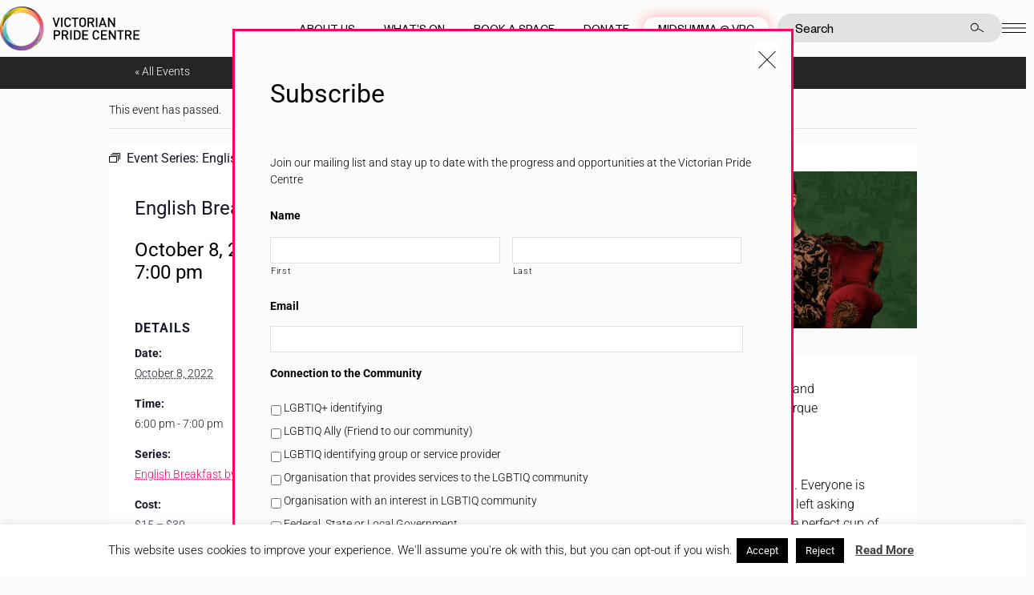

--- FILE ---
content_type: text/html; charset=UTF-8
request_url: https://pridecentre.org.au/event/english-breakfast-by-aj-lamarque/2022-10-08/
body_size: 206491
content:
<!doctype html>
<html lang="en-GB" dir="ltr">

<head>

	<meta charset="UTF-8">
<script type="text/javascript">
/* <![CDATA[ */
var gform;gform||(document.addEventListener("gform_main_scripts_loaded",function(){gform.scriptsLoaded=!0}),document.addEventListener("gform/theme/scripts_loaded",function(){gform.themeScriptsLoaded=!0}),window.addEventListener("DOMContentLoaded",function(){gform.domLoaded=!0}),gform={domLoaded:!1,scriptsLoaded:!1,themeScriptsLoaded:!1,isFormEditor:()=>"function"==typeof InitializeEditor,callIfLoaded:function(o){return!(!gform.domLoaded||!gform.scriptsLoaded||!gform.themeScriptsLoaded&&!gform.isFormEditor()||(gform.isFormEditor()&&console.warn("The use of gform.initializeOnLoaded() is deprecated in the form editor context and will be removed in Gravity Forms 3.1."),o(),0))},initializeOnLoaded:function(o){gform.callIfLoaded(o)||(document.addEventListener("gform_main_scripts_loaded",()=>{gform.scriptsLoaded=!0,gform.callIfLoaded(o)}),document.addEventListener("gform/theme/scripts_loaded",()=>{gform.themeScriptsLoaded=!0,gform.callIfLoaded(o)}),window.addEventListener("DOMContentLoaded",()=>{gform.domLoaded=!0,gform.callIfLoaded(o)}))},hooks:{action:{},filter:{}},addAction:function(o,r,e,t){gform.addHook("action",o,r,e,t)},addFilter:function(o,r,e,t){gform.addHook("filter",o,r,e,t)},doAction:function(o){gform.doHook("action",o,arguments)},applyFilters:function(o){return gform.doHook("filter",o,arguments)},removeAction:function(o,r){gform.removeHook("action",o,r)},removeFilter:function(o,r,e){gform.removeHook("filter",o,r,e)},addHook:function(o,r,e,t,n){null==gform.hooks[o][r]&&(gform.hooks[o][r]=[]);var d=gform.hooks[o][r];null==n&&(n=r+"_"+d.length),gform.hooks[o][r].push({tag:n,callable:e,priority:t=null==t?10:t})},doHook:function(r,o,e){var t;if(e=Array.prototype.slice.call(e,1),null!=gform.hooks[r][o]&&((o=gform.hooks[r][o]).sort(function(o,r){return o.priority-r.priority}),o.forEach(function(o){"function"!=typeof(t=o.callable)&&(t=window[t]),"action"==r?t.apply(null,e):e[0]=t.apply(null,e)})),"filter"==r)return e[0]},removeHook:function(o,r,t,n){var e;null!=gform.hooks[o][r]&&(e=(e=gform.hooks[o][r]).filter(function(o,r,e){return!!(null!=n&&n!=o.tag||null!=t&&t!=o.priority)}),gform.hooks[o][r]=e)}});
/* ]]> */
</script>

	<meta name="viewport" content="width=device-width, initial-scale=1, shrink-to-fit=no">
	<link rel="profile" href="http://gmpg.org/xfn/11">

	<link rel='stylesheet' id='tribe-events-views-v2-bootstrap-datepicker-styles-css' href='https://pridecentre.org.au/wp-content/plugins/the-events-calendar/vendor/bootstrap-datepicker/css/bootstrap-datepicker.standalone.min.css?ver=6.15.11' type='text/css' media='all' />
<link data-minify="1" rel='stylesheet' id='tec-variables-skeleton-css' href='https://pridecentre.org.au/wp-content/cache/min/1/wp-content/plugins/the-events-calendar/common/build/css/variables-skeleton.css?ver=1768801404' type='text/css' media='all' />
<link data-minify="1" rel='stylesheet' id='tribe-common-skeleton-style-css' href='https://pridecentre.org.au/wp-content/cache/min/1/wp-content/plugins/the-events-calendar/common/build/css/common-skeleton.css?ver=1768801404' type='text/css' media='all' />
<link rel='stylesheet' id='tribe-tooltipster-css-css' href='https://pridecentre.org.au/wp-content/plugins/the-events-calendar/common/vendor/tooltipster/tooltipster.bundle.min.css?ver=6.9.10' type='text/css' media='all' />
<link data-minify="1" rel='stylesheet' id='tribe-events-views-v2-skeleton-css' href='https://pridecentre.org.au/wp-content/cache/min/1/wp-content/plugins/the-events-calendar/build/css/views-skeleton.css?ver=1768801404' type='text/css' media='all' />
<link data-minify="1" rel='stylesheet' id='tec-variables-full-css' href='https://pridecentre.org.au/wp-content/cache/min/1/wp-content/plugins/the-events-calendar/common/build/css/variables-full.css?ver=1768801404' type='text/css' media='all' />
<link data-minify="1" rel='stylesheet' id='tribe-common-full-style-css' href='https://pridecentre.org.au/wp-content/cache/min/1/wp-content/plugins/the-events-calendar/common/build/css/common-full.css?ver=1768801404' type='text/css' media='all' />
<link data-minify="1" rel='stylesheet' id='tribe-events-views-v2-full-css' href='https://pridecentre.org.au/wp-content/cache/min/1/wp-content/plugins/the-events-calendar/build/css/views-full.css?ver=1768801404' type='text/css' media='all' />
<link rel='stylesheet' id='tribe-events-views-v2-print-css' href='https://pridecentre.org.au/wp-content/plugins/the-events-calendar/build/css/views-print.css?ver=6.15.11' type='text/css' media='print' />
<link rel='stylesheet' id='tribe-events-pro-views-v2-print-css' href='https://pridecentre.org.au/wp-content/plugins/events-calendar-pro/build/css/views-print.css?ver=7.7.10' type='text/css' media='print' />
<link data-minify="1" rel='stylesheet' id='tribe-events-pro-views-v2-skeleton-css' href='https://pridecentre.org.au/wp-content/cache/min/1/wp-content/plugins/events-calendar-pro/build/css/views-skeleton.css?ver=1768801404' type='text/css' media='all' />
<link data-minify="1" rel='stylesheet' id='tribe-events-pro-views-v2-override-style-css' href='https://pridecentre.org.au/wp-content/cache/min/1/wp-content/themes/vicpride_2020/tribe-events/pro/tribe-events-pro.css?ver=1768801404' type='text/css' media='all' />
<meta name='robots' content='index, follow, max-image-preview:large, max-snippet:-1, max-video-preview:-1' />
	<style>img:is([sizes="auto" i], [sizes^="auto," i]) { contain-intrinsic-size: 3000px 1500px }</style>
	
	<!-- This site is optimized with the Yoast SEO plugin v26.2 - https://yoast.com/wordpress/plugins/seo/ -->
	<title>English Breakfast by AJ Lamarque - Victorian Pride Centre</title>
	<link rel="canonical" href="https://pridecentre.org.au/event/english-breakfast-by-aj-lamarque/2022-10-08/" />
	<meta property="og:locale" content="en_GB" />
	<meta property="og:type" content="article" />
	<meta property="og:title" content="English Breakfast by AJ Lamarque - Victorian Pride Centre" />
	<meta property="og:description" content="Enjoy a laugh-out-loud, thought-provoking and heartwarming comedy show with AJ Lamarque The kettle&#8217;s just boiled, fancy a cuppa? We&#8217;ve all been there. The water&#8217;s just boiled. Everyone is eagerly waiting. [&hellip;]" />
	<meta property="og:url" content="https://pridecentre.org.au/event/english-breakfast-by-aj-lamarque/2022-10-08/" />
	<meta property="og:site_name" content="Victorian Pride Centre" />
	<meta property="article:modified_time" content="2022-09-26T23:31:01+00:00" />
	<meta property="og:image" content="https://pridecentre.org.au/wp-content/uploads/2022/09/English-Breakfast-AJ-Lamarque-Banner-with-Text-1-scaled.jpg" />
	<meta property="og:image:width" content="2560" />
	<meta property="og:image:height" content="1031" />
	<meta property="og:image:type" content="image/jpeg" />
	<meta name="twitter:card" content="summary_large_image" />
	<meta name="twitter:label1" content="Estimated reading time" />
	<meta name="twitter:data1" content="1 minute" />
	<script type="application/ld+json" class="yoast-schema-graph">{"@context":"https://schema.org","@graph":[{"@type":"WebPage","@id":"https://pridecentre.org.au/event/english-breakfast-by-aj-lamarque/2022-10-08/","url":"https://pridecentre.org.au/event/english-breakfast-by-aj-lamarque/2022-10-08/","name":"English Breakfast by AJ Lamarque - Victorian Pride Centre","isPartOf":{"@id":"https://pridecentre.org.au/#website"},"primaryImageOfPage":{"@id":"https://pridecentre.org.au/event/english-breakfast-by-aj-lamarque/2022-10-08/#primaryimage"},"image":{"@id":"https://pridecentre.org.au/event/english-breakfast-by-aj-lamarque/2022-10-08/#primaryimage"},"thumbnailUrl":"https://pridecentre.org.au/wp-content/uploads/2022/09/English-Breakfast-AJ-Lamarque-Banner-with-Text-1-scaled.jpg","datePublished":"2022-09-26T23:30:20+00:00","dateModified":"2022-09-26T23:31:01+00:00","breadcrumb":{"@id":"https://pridecentre.org.au/event/english-breakfast-by-aj-lamarque/2022-10-08/#breadcrumb"},"inLanguage":"en-GB","potentialAction":[{"@type":"ReadAction","target":["https://pridecentre.org.au/event/english-breakfast-by-aj-lamarque/2022-10-08/"]}]},{"@type":"ImageObject","inLanguage":"en-GB","@id":"https://pridecentre.org.au/event/english-breakfast-by-aj-lamarque/2022-10-08/#primaryimage","url":"https://pridecentre.org.au/wp-content/uploads/2022/09/English-Breakfast-AJ-Lamarque-Banner-with-Text-1-scaled.jpg","contentUrl":"https://pridecentre.org.au/wp-content/uploads/2022/09/English-Breakfast-AJ-Lamarque-Banner-with-Text-1-scaled.jpg","width":2560,"height":1031},{"@type":"BreadcrumbList","@id":"https://pridecentre.org.au/event/english-breakfast-by-aj-lamarque/2022-10-08/#breadcrumb","itemListElement":[{"@type":"ListItem","position":1,"name":"Home","item":"https://pridecentre.org.au/"},{"@type":"ListItem","position":2,"name":"Events","item":"https://pridecentre.org.au/events/"},{"@type":"ListItem","position":3,"name":"English Breakfast by AJ Lamarque"}]},{"@type":"WebSite","@id":"https://pridecentre.org.au/#website","url":"https://pridecentre.org.au/","name":"Victorian Pride Centre","description":"Celebrating equality, diversity and inclusion","potentialAction":[{"@type":"SearchAction","target":{"@type":"EntryPoint","urlTemplate":"https://pridecentre.org.au/?s={search_term_string}"},"query-input":{"@type":"PropertyValueSpecification","valueRequired":true,"valueName":"search_term_string"}}],"inLanguage":"en-GB"},{"@type":"Event","name":"English Breakfast by AJ Lamarque","description":"Enjoy a laugh-out-loud, thought-provoking and heartwarming comedy show with AJ Lamarque The kettle&#8217;s just boiled, fancy a cuppa? We&#8217;ve all been there. The water&#8217;s just boiled. Everyone is eagerly waiting. [&hellip;]","image":{"@id":"https://pridecentre.org.au/event/english-breakfast-by-aj-lamarque/2022-10-08/#primaryimage"},"url":"https://pridecentre.org.au/event/english-breakfast-by-aj-lamarque/2022-10-08/","eventAttendanceMode":"https://schema.org/OfflineEventAttendanceMode","eventStatus":"https://schema.org/EventScheduled","startDate":"2022-10-08T18:00:00+11:00","endDate":"2022-10-08T19:00:00+11:00","location":{"@type":"Place","name":"Trades Hall","description":"","url":"https://pridecentre.org.au/venue/trades-hall/","address":{"@type":"PostalAddress","streetAddress":"54 Victoria St","addressLocality":"Melbourne","addressRegion":"Victoria","postalCode":"3053","addressCountry":"Australia"},"telephone":"","sameAs":""},"organizer":{"@type":"Person","name":"AJ Lamarque","description":"","url":"http://www.thekweens.com.au","telephone":"","email":"&#105;n&#102;&#111;&#64;the&#107;we&#101;&#110;s.&#99;&#111;&#109;&#46;&#97;&#117;"},"offers":{"@type":"Offer","price":"15 – 30","priceCurrency":"AUD","url":"https://pridecentre.org.au/event/english-breakfast-by-aj-lamarque/2022-10-08/","category":"primary","availability":"inStock","validFrom":"2022-09-27T00:00:00+00:00"},"@id":"https://pridecentre.org.au/event/english-breakfast-by-aj-lamarque/2022-10-08/#event","mainEntityOfPage":{"@id":"https://pridecentre.org.au/event/english-breakfast-by-aj-lamarque/2022-10-08/"}}]}</script>
	<!-- / Yoast SEO plugin. -->


<link rel='dns-prefetch' href='//connect.facebook.net' />

<link rel="alternate" type="application/rss+xml" title="Victorian Pride Centre &raquo; Feed" href="https://pridecentre.org.au/feed/" />
<link rel="alternate" type="application/rss+xml" title="Victorian Pride Centre &raquo; Comments Feed" href="https://pridecentre.org.au/comments/feed/" />
<link rel="alternate" type="text/calendar" title="Victorian Pride Centre &raquo; iCal Feed" href="https://pridecentre.org.au/events/?ical=1" />
		<style id="content-control-block-styles">
			@media (max-width: 640px) {
	.cc-hide-on-mobile {
		display: none !important;
	}
}
@media (min-width: 641px) and (max-width: 920px) {
	.cc-hide-on-tablet {
		display: none !important;
	}
}
@media (min-width: 921px) and (max-width: 1440px) {
	.cc-hide-on-desktop {
		display: none !important;
	}
}		</style>
		<link data-minify="1" rel='stylesheet' id='tribe-events-full-pro-calendar-style-css' href='https://pridecentre.org.au/wp-content/cache/min/1/wp-content/plugins/events-calendar-pro/build/css/tribe-events-pro-full.css?ver=1768801404' type='text/css' media='all' />
<link data-minify="1" rel='stylesheet' id='tribe-events-virtual-skeleton-css' href='https://pridecentre.org.au/wp-content/cache/min/1/wp-content/plugins/events-calendar-pro/build/css/events-virtual-skeleton.css?ver=1768801404' type='text/css' media='all' />
<link data-minify="1" rel='stylesheet' id='tribe-events-virtual-full-css' href='https://pridecentre.org.au/wp-content/cache/min/1/wp-content/plugins/events-calendar-pro/build/css/events-virtual-full.css?ver=1768801404' type='text/css' media='all' />
<link data-minify="1" rel='stylesheet' id='tribe-events-virtual-single-skeleton-css' href='https://pridecentre.org.au/wp-content/cache/min/1/wp-content/plugins/events-calendar-pro/build/css/events-virtual-single-skeleton.css?ver=1768801404' type='text/css' media='all' />
<link data-minify="1" rel='stylesheet' id='tribe-events-virtual-single-full-css' href='https://pridecentre.org.au/wp-content/cache/min/1/wp-content/plugins/events-calendar-pro/build/css/events-virtual-single-full.css?ver=1768801404' type='text/css' media='all' />
<link data-minify="1" rel='stylesheet' id='tec-events-pro-single-css' href='https://pridecentre.org.au/wp-content/cache/min/1/wp-content/plugins/events-calendar-pro/build/css/events-single.css?ver=1768801404' type='text/css' media='all' />
<link data-minify="1" rel='stylesheet' id='tribe-events-calendar-pro-style-css' href='https://pridecentre.org.au/wp-content/cache/min/1/wp-content/plugins/events-calendar-pro/build/css/tribe-events-pro-full.css?ver=1768801404' type='text/css' media='all' />
<link data-minify="1" rel='stylesheet' id='tribe-events-pro-mini-calendar-block-styles-css' href='https://pridecentre.org.au/wp-content/cache/min/1/wp-content/plugins/events-calendar-pro/build/css/tribe-events-pro-mini-calendar-block.css?ver=1768801404' type='text/css' media='all' />
<link data-minify="1" rel='stylesheet' id='tribe-events-v2-single-skeleton-css' href='https://pridecentre.org.au/wp-content/cache/min/1/wp-content/plugins/the-events-calendar/build/css/tribe-events-single-skeleton.css?ver=1768801404' type='text/css' media='all' />
<link data-minify="1" rel='stylesheet' id='tribe-events-v2-single-skeleton-full-css' href='https://pridecentre.org.au/wp-content/cache/min/1/wp-content/plugins/the-events-calendar/build/css/tribe-events-single-full.css?ver=1768801404' type='text/css' media='all' />
<link data-minify="1" rel='stylesheet' id='tribe-events-virtual-single-v2-skeleton-css' href='https://pridecentre.org.au/wp-content/cache/min/1/wp-content/plugins/events-calendar-pro/build/css/events-virtual-single-v2-skeleton.css?ver=1768801404' type='text/css' media='all' />
<link data-minify="1" rel='stylesheet' id='tribe-events-virtual-single-v2-full-css' href='https://pridecentre.org.au/wp-content/cache/min/1/wp-content/plugins/events-calendar-pro/build/css/events-virtual-single-v2-full.css?ver=1768801404' type='text/css' media='all' />
<link data-minify="1" rel='stylesheet' id='tribe-events-v2-virtual-single-block-css' href='https://pridecentre.org.au/wp-content/cache/min/1/wp-content/plugins/events-calendar-pro/build/css/events-virtual-single-block.css?ver=1768801404' type='text/css' media='all' />
<link data-minify="1" rel='stylesheet' id='tec-events-pro-single-style-css' href='https://pridecentre.org.au/wp-content/cache/min/1/wp-content/plugins/events-calendar-pro/build/css/custom-tables-v1/single.css?ver=1768801404' type='text/css' media='all' />
<style id='wp-emoji-styles-inline-css' type='text/css'>

	img.wp-smiley, img.emoji {
		display: inline !important;
		border: none !important;
		box-shadow: none !important;
		height: 1em !important;
		width: 1em !important;
		margin: 0 0.07em !important;
		vertical-align: -0.1em !important;
		background: none !important;
		padding: 0 !important;
	}
</style>
<style id='classic-theme-styles-inline-css' type='text/css'>
/*! This file is auto-generated */
.wp-block-button__link{color:#fff;background-color:#32373c;border-radius:9999px;box-shadow:none;text-decoration:none;padding:calc(.667em + 2px) calc(1.333em + 2px);font-size:1.125em}.wp-block-file__button{background:#32373c;color:#fff;text-decoration:none}
</style>
<link data-minify="1" rel='stylesheet' id='tribe-events-v2-single-blocks-css' href='https://pridecentre.org.au/wp-content/cache/min/1/wp-content/plugins/the-events-calendar/build/css/tribe-events-single-blocks.css?ver=1768801404' type='text/css' media='all' />
<style id='global-styles-inline-css' type='text/css'>
:root{--wp--preset--aspect-ratio--square: 1;--wp--preset--aspect-ratio--4-3: 4/3;--wp--preset--aspect-ratio--3-4: 3/4;--wp--preset--aspect-ratio--3-2: 3/2;--wp--preset--aspect-ratio--2-3: 2/3;--wp--preset--aspect-ratio--16-9: 16/9;--wp--preset--aspect-ratio--9-16: 9/16;--wp--preset--color--black: #000000;--wp--preset--color--cyan-bluish-gray: #abb8c3;--wp--preset--color--white: #ffffff;--wp--preset--color--pale-pink: #f78da7;--wp--preset--color--vivid-red: #cf2e2e;--wp--preset--color--luminous-vivid-orange: #ff6900;--wp--preset--color--luminous-vivid-amber: #fcb900;--wp--preset--color--light-green-cyan: #7bdcb5;--wp--preset--color--vivid-green-cyan: #00d084;--wp--preset--color--pale-cyan-blue: #8ed1fc;--wp--preset--color--vivid-cyan-blue: #0693e3;--wp--preset--color--vivid-purple: #9b51e0;--wp--preset--gradient--vivid-cyan-blue-to-vivid-purple: linear-gradient(135deg,rgba(6,147,227,1) 0%,rgb(155,81,224) 100%);--wp--preset--gradient--light-green-cyan-to-vivid-green-cyan: linear-gradient(135deg,rgb(122,220,180) 0%,rgb(0,208,130) 100%);--wp--preset--gradient--luminous-vivid-amber-to-luminous-vivid-orange: linear-gradient(135deg,rgba(252,185,0,1) 0%,rgba(255,105,0,1) 100%);--wp--preset--gradient--luminous-vivid-orange-to-vivid-red: linear-gradient(135deg,rgba(255,105,0,1) 0%,rgb(207,46,46) 100%);--wp--preset--gradient--very-light-gray-to-cyan-bluish-gray: linear-gradient(135deg,rgb(238,238,238) 0%,rgb(169,184,195) 100%);--wp--preset--gradient--cool-to-warm-spectrum: linear-gradient(135deg,rgb(74,234,220) 0%,rgb(151,120,209) 20%,rgb(207,42,186) 40%,rgb(238,44,130) 60%,rgb(251,105,98) 80%,rgb(254,248,76) 100%);--wp--preset--gradient--blush-light-purple: linear-gradient(135deg,rgb(255,206,236) 0%,rgb(152,150,240) 100%);--wp--preset--gradient--blush-bordeaux: linear-gradient(135deg,rgb(254,205,165) 0%,rgb(254,45,45) 50%,rgb(107,0,62) 100%);--wp--preset--gradient--luminous-dusk: linear-gradient(135deg,rgb(255,203,112) 0%,rgb(199,81,192) 50%,rgb(65,88,208) 100%);--wp--preset--gradient--pale-ocean: linear-gradient(135deg,rgb(255,245,203) 0%,rgb(182,227,212) 50%,rgb(51,167,181) 100%);--wp--preset--gradient--electric-grass: linear-gradient(135deg,rgb(202,248,128) 0%,rgb(113,206,126) 100%);--wp--preset--gradient--midnight: linear-gradient(135deg,rgb(2,3,129) 0%,rgb(40,116,252) 100%);--wp--preset--font-size--small: 13px;--wp--preset--font-size--medium: 20px;--wp--preset--font-size--large: 36px;--wp--preset--font-size--x-large: 42px;--wp--preset--spacing--20: 0.44rem;--wp--preset--spacing--30: 0.67rem;--wp--preset--spacing--40: 1rem;--wp--preset--spacing--50: 1.5rem;--wp--preset--spacing--60: 2.25rem;--wp--preset--spacing--70: 3.38rem;--wp--preset--spacing--80: 5.06rem;--wp--preset--shadow--natural: 6px 6px 9px rgba(0, 0, 0, 0.2);--wp--preset--shadow--deep: 12px 12px 50px rgba(0, 0, 0, 0.4);--wp--preset--shadow--sharp: 6px 6px 0px rgba(0, 0, 0, 0.2);--wp--preset--shadow--outlined: 6px 6px 0px -3px rgba(255, 255, 255, 1), 6px 6px rgba(0, 0, 0, 1);--wp--preset--shadow--crisp: 6px 6px 0px rgba(0, 0, 0, 1);}:where(.is-layout-flex){gap: 0.5em;}:where(.is-layout-grid){gap: 0.5em;}body .is-layout-flex{display: flex;}.is-layout-flex{flex-wrap: wrap;align-items: center;}.is-layout-flex > :is(*, div){margin: 0;}body .is-layout-grid{display: grid;}.is-layout-grid > :is(*, div){margin: 0;}:where(.wp-block-columns.is-layout-flex){gap: 2em;}:where(.wp-block-columns.is-layout-grid){gap: 2em;}:where(.wp-block-post-template.is-layout-flex){gap: 1.25em;}:where(.wp-block-post-template.is-layout-grid){gap: 1.25em;}.has-black-color{color: var(--wp--preset--color--black) !important;}.has-cyan-bluish-gray-color{color: var(--wp--preset--color--cyan-bluish-gray) !important;}.has-white-color{color: var(--wp--preset--color--white) !important;}.has-pale-pink-color{color: var(--wp--preset--color--pale-pink) !important;}.has-vivid-red-color{color: var(--wp--preset--color--vivid-red) !important;}.has-luminous-vivid-orange-color{color: var(--wp--preset--color--luminous-vivid-orange) !important;}.has-luminous-vivid-amber-color{color: var(--wp--preset--color--luminous-vivid-amber) !important;}.has-light-green-cyan-color{color: var(--wp--preset--color--light-green-cyan) !important;}.has-vivid-green-cyan-color{color: var(--wp--preset--color--vivid-green-cyan) !important;}.has-pale-cyan-blue-color{color: var(--wp--preset--color--pale-cyan-blue) !important;}.has-vivid-cyan-blue-color{color: var(--wp--preset--color--vivid-cyan-blue) !important;}.has-vivid-purple-color{color: var(--wp--preset--color--vivid-purple) !important;}.has-black-background-color{background-color: var(--wp--preset--color--black) !important;}.has-cyan-bluish-gray-background-color{background-color: var(--wp--preset--color--cyan-bluish-gray) !important;}.has-white-background-color{background-color: var(--wp--preset--color--white) !important;}.has-pale-pink-background-color{background-color: var(--wp--preset--color--pale-pink) !important;}.has-vivid-red-background-color{background-color: var(--wp--preset--color--vivid-red) !important;}.has-luminous-vivid-orange-background-color{background-color: var(--wp--preset--color--luminous-vivid-orange) !important;}.has-luminous-vivid-amber-background-color{background-color: var(--wp--preset--color--luminous-vivid-amber) !important;}.has-light-green-cyan-background-color{background-color: var(--wp--preset--color--light-green-cyan) !important;}.has-vivid-green-cyan-background-color{background-color: var(--wp--preset--color--vivid-green-cyan) !important;}.has-pale-cyan-blue-background-color{background-color: var(--wp--preset--color--pale-cyan-blue) !important;}.has-vivid-cyan-blue-background-color{background-color: var(--wp--preset--color--vivid-cyan-blue) !important;}.has-vivid-purple-background-color{background-color: var(--wp--preset--color--vivid-purple) !important;}.has-black-border-color{border-color: var(--wp--preset--color--black) !important;}.has-cyan-bluish-gray-border-color{border-color: var(--wp--preset--color--cyan-bluish-gray) !important;}.has-white-border-color{border-color: var(--wp--preset--color--white) !important;}.has-pale-pink-border-color{border-color: var(--wp--preset--color--pale-pink) !important;}.has-vivid-red-border-color{border-color: var(--wp--preset--color--vivid-red) !important;}.has-luminous-vivid-orange-border-color{border-color: var(--wp--preset--color--luminous-vivid-orange) !important;}.has-luminous-vivid-amber-border-color{border-color: var(--wp--preset--color--luminous-vivid-amber) !important;}.has-light-green-cyan-border-color{border-color: var(--wp--preset--color--light-green-cyan) !important;}.has-vivid-green-cyan-border-color{border-color: var(--wp--preset--color--vivid-green-cyan) !important;}.has-pale-cyan-blue-border-color{border-color: var(--wp--preset--color--pale-cyan-blue) !important;}.has-vivid-cyan-blue-border-color{border-color: var(--wp--preset--color--vivid-cyan-blue) !important;}.has-vivid-purple-border-color{border-color: var(--wp--preset--color--vivid-purple) !important;}.has-vivid-cyan-blue-to-vivid-purple-gradient-background{background: var(--wp--preset--gradient--vivid-cyan-blue-to-vivid-purple) !important;}.has-light-green-cyan-to-vivid-green-cyan-gradient-background{background: var(--wp--preset--gradient--light-green-cyan-to-vivid-green-cyan) !important;}.has-luminous-vivid-amber-to-luminous-vivid-orange-gradient-background{background: var(--wp--preset--gradient--luminous-vivid-amber-to-luminous-vivid-orange) !important;}.has-luminous-vivid-orange-to-vivid-red-gradient-background{background: var(--wp--preset--gradient--luminous-vivid-orange-to-vivid-red) !important;}.has-very-light-gray-to-cyan-bluish-gray-gradient-background{background: var(--wp--preset--gradient--very-light-gray-to-cyan-bluish-gray) !important;}.has-cool-to-warm-spectrum-gradient-background{background: var(--wp--preset--gradient--cool-to-warm-spectrum) !important;}.has-blush-light-purple-gradient-background{background: var(--wp--preset--gradient--blush-light-purple) !important;}.has-blush-bordeaux-gradient-background{background: var(--wp--preset--gradient--blush-bordeaux) !important;}.has-luminous-dusk-gradient-background{background: var(--wp--preset--gradient--luminous-dusk) !important;}.has-pale-ocean-gradient-background{background: var(--wp--preset--gradient--pale-ocean) !important;}.has-electric-grass-gradient-background{background: var(--wp--preset--gradient--electric-grass) !important;}.has-midnight-gradient-background{background: var(--wp--preset--gradient--midnight) !important;}.has-small-font-size{font-size: var(--wp--preset--font-size--small) !important;}.has-medium-font-size{font-size: var(--wp--preset--font-size--medium) !important;}.has-large-font-size{font-size: var(--wp--preset--font-size--large) !important;}.has-x-large-font-size{font-size: var(--wp--preset--font-size--x-large) !important;}
:where(.wp-block-post-template.is-layout-flex){gap: 1.25em;}:where(.wp-block-post-template.is-layout-grid){gap: 1.25em;}
:where(.wp-block-columns.is-layout-flex){gap: 2em;}:where(.wp-block-columns.is-layout-grid){gap: 2em;}
:root :where(.wp-block-pullquote){font-size: 1.5em;line-height: 1.6;}
</style>
<link data-minify="1" rel='stylesheet' id='cookie-law-info-css' href='https://pridecentre.org.au/wp-content/cache/min/1/wp-content/plugins/cookie-law-info/legacy/public/css/cookie-law-info-public.css?ver=1768801401' type='text/css' media='all' />
<link data-minify="1" rel='stylesheet' id='cookie-law-info-gdpr-css' href='https://pridecentre.org.au/wp-content/cache/min/1/wp-content/plugins/cookie-law-info/legacy/public/css/cookie-law-info-gdpr.css?ver=1768801401' type='text/css' media='all' />
<style id='woocommerce-inline-inline-css' type='text/css'>
.woocommerce form .form-row .required { visibility: visible; }
</style>
<link data-minify="1" rel='stylesheet' id='tribe-events-block-event-venue-css' href='https://pridecentre.org.au/wp-content/cache/min/1/wp-content/plugins/the-events-calendar/build/event-venue/frontend.css?ver=1768801404' type='text/css' media='all' />
<link rel='stylesheet' id='bootstrap-style-css' href='https://pridecentre.org.au/wp-content/themes/vicpride_2020/style-bootstrap.min.css?ver=1768800773' type='text/css' media='all' />
<link data-minify="1" rel='stylesheet' id='theme-styles-css' href='https://pridecentre.org.au/wp-content/cache/background-css/1/pridecentre.org.au/wp-content/cache/min/1/wp-content/themes/vicpride_2020/assets/dist/styles/theme.css?ver=1768801401&wpr_t=1768880310' type='text/css' media='all' />
<link data-minify="1" rel='stylesheet' id='vicpride-style-css' href='https://pridecentre.org.au/wp-content/cache/background-css/1/pridecentre.org.au/wp-content/cache/min/1/wp-content/themes/vicpride_2020/style.css?ver=1768801401&wpr_t=1768880310' type='text/css' media='all' />
<script type="text/javascript">
		if ( ! Object.hasOwn( window, 'searchAndFilter' ) ) {
			window.searchAndFilter = {};
		}
		</script><script type="text/javascript" src="https://pridecentre.org.au/wp-includes/js/jquery/jquery.min.js?ver=3.7.1" id="jquery-core-js"></script>
<script type="text/javascript" src="https://pridecentre.org.au/wp-includes/js/jquery/jquery-migrate.min.js?ver=3.4.1" id="jquery-migrate-js" data-rocket-defer defer></script>
<script data-minify="1" type="text/javascript" src="https://pridecentre.org.au/wp-content/cache/min/1/wp-content/plugins/the-events-calendar/common/build/js/tribe-common.js?ver=1768801404" id="tribe-common-js" data-rocket-defer defer></script>
<script data-minify="1" type="text/javascript" src="https://pridecentre.org.au/wp-content/cache/min/1/wp-content/plugins/the-events-calendar/build/js/views/breakpoints.js?ver=1768801404" id="tribe-events-views-v2-breakpoints-js" data-rocket-defer defer></script>
<script type="text/javascript" id="cookie-law-info-js-extra">
/* <![CDATA[ */
var Cli_Data = {"nn_cookie_ids":[],"cookielist":[],"non_necessary_cookies":[],"ccpaEnabled":"","ccpaRegionBased":"","ccpaBarEnabled":"","strictlyEnabled":["necessary","obligatoire"],"ccpaType":"gdpr","js_blocking":"","custom_integration":"","triggerDomRefresh":"","secure_cookies":""};
var cli_cookiebar_settings = {"animate_speed_hide":"500","animate_speed_show":"500","background":"#FFF","border":"#b1a6a6c2","border_on":"","button_1_button_colour":"#000","button_1_button_hover":"#000000","button_1_link_colour":"#fff","button_1_as_button":"1","button_1_new_win":"","button_2_button_colour":"#333","button_2_button_hover":"#292929","button_2_link_colour":"#444","button_2_as_button":"","button_2_hidebar":"1","button_3_button_colour":"#000","button_3_button_hover":"#000000","button_3_link_colour":"#fff","button_3_as_button":"1","button_3_new_win":"","button_4_button_colour":"#000","button_4_button_hover":"#000000","button_4_link_colour":"#fff","button_4_as_button":"1","button_7_button_colour":"#61a229","button_7_button_hover":"#4e8221","button_7_link_colour":"#fff","button_7_as_button":"1","button_7_new_win":"","font_family":"inherit","header_fix":"","notify_animate_hide":"1","notify_animate_show":"","notify_div_id":"#cookie-law-info-bar","notify_position_horizontal":"right","notify_position_vertical":"bottom","scroll_close":"","scroll_close_reload":"","accept_close_reload":"","reject_close_reload":"","showagain_tab":"","showagain_background":"#fff","showagain_border":"#000","showagain_div_id":"#cookie-law-info-again","showagain_x_position":"100px","text":"#000","show_once_yn":"","show_once":"10000","logging_on":"","as_popup":"","popup_overlay":"1","bar_heading_text":"","cookie_bar_as":"banner","popup_showagain_position":"bottom-right","widget_position":"left"};
var log_object = {"ajax_url":"https:\/\/pridecentre.org.au\/wp-admin\/admin-ajax.php"};
/* ]]> */
</script>
<script data-minify="1" type="text/javascript" src="https://pridecentre.org.au/wp-content/cache/min/1/wp-content/plugins/cookie-law-info/legacy/public/js/cookie-law-info-public.js?ver=1768801401" id="cookie-law-info-js" data-rocket-defer defer></script>
<script type="text/javascript" src="https://pridecentre.org.au/wp-content/plugins/woocommerce/assets/js/jquery-blockui/jquery.blockUI.min.js?ver=2.7.0-wc.10.1.3" id="jquery-blockui-js" defer="defer" data-wp-strategy="defer"></script>
<script type="text/javascript" src="https://pridecentre.org.au/wp-content/plugins/woocommerce/assets/js/js-cookie/js.cookie.min.js?ver=2.1.4-wc.10.1.3" id="js-cookie-js" defer="defer" data-wp-strategy="defer"></script>
<script type="text/javascript" id="woocommerce-js-extra">
/* <![CDATA[ */
var woocommerce_params = {"ajax_url":"\/wp-admin\/admin-ajax.php","wc_ajax_url":"\/?wc-ajax=%%endpoint%%","i18n_password_show":"Show password","i18n_password_hide":"Hide password"};
/* ]]> */
</script>
<script type="text/javascript" src="https://pridecentre.org.au/wp-content/plugins/woocommerce/assets/js/frontend/woocommerce.min.js?ver=10.1.3" id="woocommerce-js" defer="defer" data-wp-strategy="defer"></script>
<script type="text/javascript" id="WCPAY_ASSETS-js-extra">
/* <![CDATA[ */
var wcpayAssets = {"url":"https:\/\/pridecentre.org.au\/wp-content\/plugins\/woocommerce-payments\/dist\/"};
/* ]]> */
</script>
<script type="text/javascript" src="https://pridecentre.org.au/wp-content/themes/vicpride_2020/assets/dist/scripts/theme.detectors.min.js?ver=1768797741" id="theme-detectors-js" data-rocket-defer defer></script>
<link rel="https://api.w.org/" href="https://pridecentre.org.au/wp-json/" /><link rel="alternate" title="JSON" type="application/json" href="https://pridecentre.org.au/wp-json/wp/v2/tribe_events/10000327" /><link rel="EditURI" type="application/rsd+xml" title="RSD" href="https://pridecentre.org.au/xmlrpc.php?rsd" />
<meta name="generator" content="WordPress 6.8.3" />
<meta name="generator" content="WooCommerce 10.1.3" />
<link rel='shortlink' href='https://pridecentre.org.au/?p=10000327' />
<link rel="alternate" title="oEmbed (JSON)" type="application/json+oembed" href="https://pridecentre.org.au/wp-json/oembed/1.0/embed?url=https%3A%2F%2Fpridecentre.org.au%2Fevent%2Fenglish-breakfast-by-aj-lamarque%2F2022-10-08%2F" />
<link rel="alternate" title="oEmbed (XML)" type="text/xml+oembed" href="https://pridecentre.org.au/wp-json/oembed/1.0/embed?url=https%3A%2F%2Fpridecentre.org.au%2Fevent%2Fenglish-breakfast-by-aj-lamarque%2F2022-10-08%2F&#038;format=xml" />
  <style type="text/css">
    .pewc-group-content-wrapper {
      background-color:  !important;
    }
    ul.pewc-product-extra-groups {
      margin-left: px;
      margin-bottom: px;
      padding: px;
      background-color: ;
    }
    .pewc-product-extra-groups > li {
      margin-left: px;
      margin-bottom: px;
      padding-top: px;
      padding-bottom: px;
      padding-left: px;
      padding-right: px;
      background-color: ;
      color: 0;
    }

    
    
          .pewc-group-heading-wrapper h3 {
        color: #333;
      }
    
          .pewc-group-heading-wrapper h3 {
        font-size: 32px;
      }
    
          .pewc-preset-style .pewc-groups-accordion .pewc-group-wrap h3 {
        background-color: transparent;
      }
      .pewc-groups-accordion .pewc-group-heading-wrapper, .pewc-preset-style .pewc-groups-accordion .pewc-group-wrap h3 {
        background-color: #eee;
      }
    
          .pewc-group-description {
      color: #222;
      }
    
          .pewc-group-description {
        font-size: 18px;
      }
    
          .pewc-step-buttons .pewc-next-step-button[data-direction="next"] {
        background-color: #eee;
      }
              .pewc-step-buttons .pewc-next-step-button[data-direction="next"] {
        color: #222;
      }
    
          .pewc-step-buttons .pewc-next-step-button[data-direction="previous"] {
        background-color: #eee;
      }
              .pewc-step-buttons .pewc-next-step-button[data-direction="previous"] {
        color: #222;
      }
    
          .pewc-steps-wrapper .pewc-tab  {
        background: #f9f9f9;
      }
      .pewc-steps-wrapper .pewc-tab:after {
        border-left-color: #f9f9f9;
      }
    
          .pewc-steps-wrapper .pewc-tab.active-tab  {
        background: #f1f1f1;
      }
      .pewc-steps-wrapper .pewc-tab.active-tab:after {
        border-left-color: #f1f1f1;
      }
    
          .pewc-preset-style .pewc-tabs-wrapper .pewc-tab  {
        background: #f1f1f1;
        border-color: #f1f1f1;
        border-bottom-color: #fff;

      }
    
          .pewc-preset-style .pewc-tabs-wrapper .pewc-tab.active-tab  {
        background: #fff;
        border-bottom-color: #fff;
      }
    
          .pewc-groups-accordion .pewc-group-wrap h3::before {
        border-color: #222;
      }
    
          .pewc-groups-accordion .pewc-group-wrap h3::before {
        height: 0.3em;
        width: 0.3em;
      }
        
                textarea.pewc-form-field {
      height: em;
    }
          .pewc-has-hex .pewc-radio-images-wrapper[class*=" pewc-columns-"] .pewc-radio-image-wrapper,
      .pewc-hex {
        width: 60px;
      }
                .pewc-hex {
        height: 60px;
      }
          .pewc-preset-style .pewc-radio-image-wrapper.checked,
      .pewc-preset-style .pewc-checkbox-image-wrapper.checked,
      .pewc-preset-style .checked .pewc-hex {
        border-color:  #2196f3;
      }
      /* 3.25.4, so that hover is only applied on screens with mice */
      @media (pointer: fine) {
        .pewc-preset-style .pewc-radio-image-wrapper:hover,
        .pewc-preset-style .pewc-checkbox-image-wrapper:hover,
        .pewc-preset-style .pewc-radio-image-wrapper:hover .pewc-hex {
          border-color:  #2196f3;
        }
      }
          .pewc-preset-style .pewc-radio-image-wrapper,
      .pewc-preset-style .pewc-checkbox-image-wrapper {
        padding: 8px
      }
          .pewc-preset-style .products-quantities-independent:not(.pewc-column-wrapper) .pewc-checkbox-desc-wrapper,
      .pewc-preset-style .products-quantities-independent:not(.pewc-column-wrapper) .pewc-radio-desc-wrapper {
        display: grid;
      }
      </style>
  <meta name="tec-api-version" content="v1"><meta name="tec-api-origin" content="https://pridecentre.org.au"><link rel="alternate" href="https://pridecentre.org.au/wp-json/tribe/events/v1/events/10000327" />	<noscript><style>.woocommerce-product-gallery{ opacity: 1 !important; }</style></noscript>
	<link rel="icon" href="https://pridecentre.org.au/wp-content/uploads/2018/09/cropped-favicon-32x32.png" sizes="32x32" />
<link rel="icon" href="https://pridecentre.org.au/wp-content/uploads/2018/09/cropped-favicon-192x192.png" sizes="192x192" />
<link rel="apple-touch-icon" href="https://pridecentre.org.au/wp-content/uploads/2018/09/cropped-favicon-180x180.png" />
<meta name="msapplication-TileImage" content="https://pridecentre.org.au/wp-content/uploads/2018/09/cropped-favicon-270x270.png" />
<noscript><style id="rocket-lazyload-nojs-css">.rll-youtube-player, [data-lazy-src]{display:none !important;}</style></noscript>
	<!-- drop Google Analytics Here -->
	<script>
		(function (i, s, o, g, r, a, m) {
			i['GoogleAnalyticsObject'] = r;
			i[r] = i[r] || function () {
				(i[r].q = i[r].q || []).push(arguments)
			}, i[r].l = 1 * new Date();
			a = s.createElement(o),
				m = s.getElementsByTagName(o)[0];
			a.async = 1;
			a.src = g;
			m.parentNode.insertBefore(a, m)
		})(window, document, 'script', 'https://www.google-analytics.com/analytics.js', 'ga');

		ga('create', 'UA-90271312-1', 'auto');
		ga('send', 'pageview');
	</script>

	<!-- Google Tag Manager -->
	<script>
		(function (w, d, s, l, i) {
			w[l] = w[l] || [];
			w[l].push({
				'gtm.start': new Date().getTime(),
				event: 'gtm.js'
			});
			var f = d.getElementsByTagName(s)[0],
				j = d.createElement(s),
				dl = l != 'dataLayer' ? '&l=' + l : '';
			j.async = true;
			j.src =
				'https://www.googletagmanager.com/gtm.js?id=' + i + dl;
			f.parentNode.insertBefore(j, f);
		})(window, document, 'script', 'dataLayer', 'GTM-P72TLCG');
	</script>
	<!-- End Google Tag Manager -->

	<!-- Facebook Pixel Code -->
	<script>
		! function (f, b, e, v, n, t, s) {
			if (f.fbq) return;
			n = f.fbq = function () {
				n.callMethod ?
					n.callMethod.apply(n, arguments) : n.queue.push(arguments)
			};
			if (!f._fbq) f._fbq = n;
			n.push = n;
			n.loaded = !0;
			n.version = '2.0';
			n.queue = [];
			t = b.createElement(e);
			t.async = !0;
			t.src = v;
			s = b.getElementsByTagName(e)[0];
			s.parentNode.insertBefore(t, s)
		}(window, document, 'script',
			'https://connect.facebook.net/en_US/fbevents.js');
		fbq('init', '2172956703034357');
		fbq('track', 'PageView');
	</script>
	<noscript>
		<img height="1" width="1" src="https://www.facebook.com/tr?id=2172956703034357&ev=PageView&noscript=1" />
	</noscript>
	<!-- End Facebook Pixel Code -->

	<style id="wpr-lazyload-bg-container"></style><style id="wpr-lazyload-bg-exclusion"></style>
<noscript>
<style id="wpr-lazyload-bg-nostyle">.speaker-file__info{--wpr-bg-0de0f41f-131c-45da-8de4-fc3ec7b690d2: url('https://pridecentre.org.au/wp-content/themes/vicpride_2020/assets/dist/images/icon-file.svg');}.gform_wrapper .gf_browser_chrome .gfield_checkbox li input[type=checkbox]:checked{--wpr-bg-e1ebbed8-2e93-4f87-8273-6e20641bfd29: url('https://pridecentre.org.au/wp-content/themes/vicpride_2020/assets/images/checkbox-checked.svg');}.searchandfilter select.sf-input-select{--wpr-bg-d7560a2c-a528-491c-987b-1aca06296101: url('https://pridecentre.org.au/wp-content/themes/vicpride_2020/assets/images/chevron.svg');}.filterbar input.sf-input-checkbox[type=checkbox]:checked,.advanced-search input[type=checkbox]:checked{--wpr-bg-c6f27526-3fd5-497d-a0ce-6c2f887264c6: url('https://pridecentre.org.au/wp-content/themes/vicpride_2020/assets/dist/images/checkbox-checked.svg');}.site-header .site-search input[type="submit"],.main-menu-wrapper .site-search input[type="submit"]{--wpr-bg-cb60872c-cd0c-4f37-9a1c-2dfd128d3aa8: url('https://pridecentre.org.au/wp-content/themes/vicpride_2020/imgs/search-icon-white.svg');}.site-header .site-search input[type="submit"]:hover,.main-menu-wrapper .site-search input[type="submit"]:hover{--wpr-bg-b195f52c-ae61-4c6d-af9d-aa540c617afd: url('https://pridecentre.org.au/wp-content/themes/vicpride_2020/imgs/search-icon-white.svg');}.gform_legacy_markup_wrapper .gform_card_icon_container div.gform_card_icon.gform_card_icon_selected:after{--wpr-bg-979dd03d-dcb7-4397-9c94-e03e27a7724e: url('https://pridecentre.org.au/wp-content/plugins/gravityforms/images/gf-creditcards-check.svg');}.gform_legacy_markup_wrapper .chosen-container-single .chosen-single abbr{--wpr-bg-098b52b5-3c8f-44a5-a982-920a8f36990e: url('https://pridecentre.org.au/wp-content/plugins/gravityforms/legacy/css/chosen-sprite.png');}.gform_legacy_markup_wrapper .chosen-container-single .chosen-single div b{--wpr-bg-730d4611-2413-44a6-9fa4-3578c6fdc7e2: url('https://pridecentre.org.au/wp-content/plugins/gravityforms/legacy/css/chosen-sprite.png');}.gform_legacy_markup_wrapper .chosen-container-single .chosen-search input[type=text]{--wpr-bg-fe0cb471-8cbd-46d0-8bbc-f841a7640dc7: url('https://pridecentre.org.au/wp-content/plugins/gravityforms/legacy/css/chosen-sprite.png');}.gform_legacy_markup_wrapper .chosen-container-multi .chosen-choices li.search-choice .search-choice-close{--wpr-bg-31a65a3a-41f6-49f5-bafa-757fb6bfcaf8: url('https://pridecentre.org.au/wp-content/plugins/gravityforms/legacy/css/chosen-sprite.png');}.gform_legacy_markup_wrapper .chosen-rtl .chosen-search input[type=text]{--wpr-bg-38fde234-8627-4630-a29f-c2336bbbb879: url('https://pridecentre.org.au/wp-content/plugins/gravityforms/legacy/css/chosen-sprite.png');}.gform_legacy_markup_wrapper .gform_card_icon_container div.gform_card_icon{--wpr-bg-594a66b6-08ba-4254-bca2-6254ccf5c1d9: url('https://pridecentre.org.au/wp-content/plugins/gravityforms/images/gf-creditcards.svg');}.gform_legacy_markup_wrapper .ginput_container_creditcard .ginput_card_security_code_icon{--wpr-bg-00c43282-ddcd-43a6-9097-2c4140a3c1e4: url('https://pridecentre.org.au/wp-content/plugins/gravityforms/images/gf-creditcards.svg');}.gform_legacy_markup_wrapper .chosen-container .chosen-results-scroll-down span,.gform_legacy_markup_wrapper .chosen-container .chosen-results-scroll-up span,.gform_legacy_markup_wrapper .chosen-container-multi .chosen-choices .search-choice .search-choice-close,.gform_legacy_markup_wrapper .chosen-container-single .chosen-search input[type=text],.gform_legacy_markup_wrapper .chosen-container-single .chosen-single abbr,.gform_legacy_markup_wrapper .chosen-container-single .chosen-single div b,.gform_legacy_markup_wrapper .chosen-rtl .chosen-search input[type=text]{--wpr-bg-349b70c7-a9cc-4cab-a90a-02dbf7517c82: url('https://pridecentre.org.au/wp-content/plugins/gravityforms/legacy/css/chosen-sprite@2x.png');}.gform_wrapper.gravity-theme .chosen-container-single .chosen-single abbr{--wpr-bg-28a4fdc7-a234-4aa2-8561-f77622712395: url('https://pridecentre.org.au/wp-content/plugins/gravityforms/legacy/css/chosen-sprite.png');}.gform_wrapper.gravity-theme .chosen-container-single .chosen-single div b{--wpr-bg-374e04d9-3d59-4884-8cf2-e1ad3ea596d8: url('https://pridecentre.org.au/wp-content/plugins/gravityforms/legacy/css/chosen-sprite.png');}.gform_wrapper.gravity-theme .chosen-container-single .chosen-search input[type=text]{--wpr-bg-196d7062-22ef-455c-bfc2-e8acfe66d395: url('https://pridecentre.org.au/wp-content/plugins/gravityforms/legacy/css/chosen-sprite.png');}.gform_wrapper.gravity-theme .chosen-container-multi .chosen-choices li.search-choice .search-choice-close{--wpr-bg-f0609f41-4908-48de-b89f-7eee27800f6c: url('https://pridecentre.org.au/wp-content/plugins/gravityforms/legacy/css/chosen-sprite.png');}.gform_wrapper.gravity-theme .chosen-rtl .chosen-search input[type=text]{--wpr-bg-14717671-b4fc-473c-ace5-9b7bb536bd12: url('https://pridecentre.org.au/wp-content/plugins/gravityforms/legacy/css/chosen-sprite.png');}.gform_wrapper.gravity-theme .gform_card_icon_container div.gform_card_icon.gform_card_icon_selected::after{--wpr-bg-cdfcaf8c-acb3-48c8-88bc-034540805836: url('https://pridecentre.org.au/wp-content/plugins/gravityforms/images/gf-creditcards-check.svg');}.gform_wrapper.gravity-theme .gfield_list_icons button{--wpr-bg-a29a5e3c-6c1b-4172-aa17-3f5079bc83ad: url('https://pridecentre.org.au/wp-content/plugins/gravityforms/images/list-add.svg');}.gform_wrapper.gravity-theme .chosen-container .chosen-results-scroll-down span,.gform_wrapper.gravity-theme .chosen-container .chosen-results-scroll-up span,.gform_wrapper.gravity-theme .chosen-container-multi .chosen-choices .search-choice .search-choice-close,.gform_wrapper.gravity-theme .chosen-container-single .chosen-search input[type=text],.gform_wrapper.gravity-theme .chosen-container-single .chosen-single abbr,.gform_wrapper.gravity-theme .chosen-container-single .chosen-single div b,.gform_wrapper.gravity-theme .chosen-rtl .chosen-search input[type=text]{--wpr-bg-d01b2e4e-ea9f-4f24-a349-b8e6a00f0e7f: url('https://pridecentre.org.au/wp-content/plugins/gravityforms/legacy/css/chosen-sprite@2x.png');}.gform_wrapper.gravity-theme .gform_card_icon_container div.gform_card_icon{--wpr-bg-1d2cae4d-7a71-40e1-b1da-6951e925975d: url('https://pridecentre.org.au/wp-content/plugins/gravityforms/images/gf-creditcards.svg');}.gform_wrapper.gravity-theme .ginput_container_creditcard .ginput_card_security_code_icon{--wpr-bg-ad9d748a-7059-4ee0-8809-0559dfa891d1: url('https://pridecentre.org.au/wp-content/plugins/gravityforms/images/gf-creditcards.svg');}.gform_wrapper.gravity-theme .gfield_list_icons button.delete_list_item{--wpr-bg-279b22bc-a4d2-4da9-8809-4b942d28f9d8: url('https://pridecentre.org.au/wp-content/plugins/gravityforms/images/list-remove.svg');}.gravity-theme.ui-datepicker .ui-datepicker-header select{--wpr-bg-ba299d4f-fff4-4e82-add7-e3579ade643e: url('https://pridecentre.org.au/wp-content/plugins/gravityforms/images/theme/down-arrow.svg');}</style>
</noscript>
<script type="application/javascript">const rocket_pairs = [{"selector":".speaker-file__info","style":".speaker-file__info{--wpr-bg-0de0f41f-131c-45da-8de4-fc3ec7b690d2: url('https:\/\/pridecentre.org.au\/wp-content\/themes\/vicpride_2020\/assets\/dist\/images\/icon-file.svg');}","hash":"0de0f41f-131c-45da-8de4-fc3ec7b690d2","url":"https:\/\/pridecentre.org.au\/wp-content\/themes\/vicpride_2020\/assets\/dist\/images\/icon-file.svg"},{"selector":".gform_wrapper .gf_browser_chrome .gfield_checkbox li input[type=checkbox]:checked","style":".gform_wrapper .gf_browser_chrome .gfield_checkbox li input[type=checkbox]:checked{--wpr-bg-e1ebbed8-2e93-4f87-8273-6e20641bfd29: url('https:\/\/pridecentre.org.au\/wp-content\/themes\/vicpride_2020\/assets\/images\/checkbox-checked.svg');}","hash":"e1ebbed8-2e93-4f87-8273-6e20641bfd29","url":"https:\/\/pridecentre.org.au\/wp-content\/themes\/vicpride_2020\/assets\/images\/checkbox-checked.svg"},{"selector":".searchandfilter select.sf-input-select","style":".searchandfilter select.sf-input-select{--wpr-bg-d7560a2c-a528-491c-987b-1aca06296101: url('https:\/\/pridecentre.org.au\/wp-content\/themes\/vicpride_2020\/assets\/images\/chevron.svg');}","hash":"d7560a2c-a528-491c-987b-1aca06296101","url":"https:\/\/pridecentre.org.au\/wp-content\/themes\/vicpride_2020\/assets\/images\/chevron.svg"},{"selector":".filterbar input.sf-input-checkbox[type=checkbox]:checked,.advanced-search input[type=checkbox]:checked","style":".filterbar input.sf-input-checkbox[type=checkbox]:checked,.advanced-search input[type=checkbox]:checked{--wpr-bg-c6f27526-3fd5-497d-a0ce-6c2f887264c6: url('https:\/\/pridecentre.org.au\/wp-content\/themes\/vicpride_2020\/assets\/dist\/images\/checkbox-checked.svg');}","hash":"c6f27526-3fd5-497d-a0ce-6c2f887264c6","url":"https:\/\/pridecentre.org.au\/wp-content\/themes\/vicpride_2020\/assets\/dist\/images\/checkbox-checked.svg"},{"selector":".site-header .site-search input[type=\"submit\"],.main-menu-wrapper .site-search input[type=\"submit\"]","style":".site-header .site-search input[type=\"submit\"],.main-menu-wrapper .site-search input[type=\"submit\"]{--wpr-bg-cb60872c-cd0c-4f37-9a1c-2dfd128d3aa8: url('https:\/\/pridecentre.org.au\/wp-content\/themes\/vicpride_2020\/imgs\/search-icon-white.svg');}","hash":"cb60872c-cd0c-4f37-9a1c-2dfd128d3aa8","url":"https:\/\/pridecentre.org.au\/wp-content\/themes\/vicpride_2020\/imgs\/search-icon-white.svg"},{"selector":".site-header .site-search input[type=\"submit\"],.main-menu-wrapper .site-search input[type=\"submit\"]","style":".site-header .site-search input[type=\"submit\"]:hover,.main-menu-wrapper .site-search input[type=\"submit\"]:hover{--wpr-bg-b195f52c-ae61-4c6d-af9d-aa540c617afd: url('https:\/\/pridecentre.org.au\/wp-content\/themes\/vicpride_2020\/imgs\/search-icon-white.svg');}","hash":"b195f52c-ae61-4c6d-af9d-aa540c617afd","url":"https:\/\/pridecentre.org.au\/wp-content\/themes\/vicpride_2020\/imgs\/search-icon-white.svg"},{"selector":".gform_legacy_markup_wrapper .gform_card_icon_container div.gform_card_icon.gform_card_icon_selected","style":".gform_legacy_markup_wrapper .gform_card_icon_container div.gform_card_icon.gform_card_icon_selected:after{--wpr-bg-979dd03d-dcb7-4397-9c94-e03e27a7724e: url('https:\/\/pridecentre.org.au\/wp-content\/plugins\/gravityforms\/images\/gf-creditcards-check.svg');}","hash":"979dd03d-dcb7-4397-9c94-e03e27a7724e","url":"https:\/\/pridecentre.org.au\/wp-content\/plugins\/gravityforms\/images\/gf-creditcards-check.svg"},{"selector":".gform_legacy_markup_wrapper .chosen-container-single .chosen-single abbr","style":".gform_legacy_markup_wrapper .chosen-container-single .chosen-single abbr{--wpr-bg-098b52b5-3c8f-44a5-a982-920a8f36990e: url('https:\/\/pridecentre.org.au\/wp-content\/plugins\/gravityforms\/legacy\/css\/chosen-sprite.png');}","hash":"098b52b5-3c8f-44a5-a982-920a8f36990e","url":"https:\/\/pridecentre.org.au\/wp-content\/plugins\/gravityforms\/legacy\/css\/chosen-sprite.png"},{"selector":".gform_legacy_markup_wrapper .chosen-container-single .chosen-single div b","style":".gform_legacy_markup_wrapper .chosen-container-single .chosen-single div b{--wpr-bg-730d4611-2413-44a6-9fa4-3578c6fdc7e2: url('https:\/\/pridecentre.org.au\/wp-content\/plugins\/gravityforms\/legacy\/css\/chosen-sprite.png');}","hash":"730d4611-2413-44a6-9fa4-3578c6fdc7e2","url":"https:\/\/pridecentre.org.au\/wp-content\/plugins\/gravityforms\/legacy\/css\/chosen-sprite.png"},{"selector":".gform_legacy_markup_wrapper .chosen-container-single .chosen-search input[type=text]","style":".gform_legacy_markup_wrapper .chosen-container-single .chosen-search input[type=text]{--wpr-bg-fe0cb471-8cbd-46d0-8bbc-f841a7640dc7: url('https:\/\/pridecentre.org.au\/wp-content\/plugins\/gravityforms\/legacy\/css\/chosen-sprite.png');}","hash":"fe0cb471-8cbd-46d0-8bbc-f841a7640dc7","url":"https:\/\/pridecentre.org.au\/wp-content\/plugins\/gravityforms\/legacy\/css\/chosen-sprite.png"},{"selector":".gform_legacy_markup_wrapper .chosen-container-multi .chosen-choices li.search-choice .search-choice-close","style":".gform_legacy_markup_wrapper .chosen-container-multi .chosen-choices li.search-choice .search-choice-close{--wpr-bg-31a65a3a-41f6-49f5-bafa-757fb6bfcaf8: url('https:\/\/pridecentre.org.au\/wp-content\/plugins\/gravityforms\/legacy\/css\/chosen-sprite.png');}","hash":"31a65a3a-41f6-49f5-bafa-757fb6bfcaf8","url":"https:\/\/pridecentre.org.au\/wp-content\/plugins\/gravityforms\/legacy\/css\/chosen-sprite.png"},{"selector":".gform_legacy_markup_wrapper .chosen-rtl .chosen-search input[type=text]","style":".gform_legacy_markup_wrapper .chosen-rtl .chosen-search input[type=text]{--wpr-bg-38fde234-8627-4630-a29f-c2336bbbb879: url('https:\/\/pridecentre.org.au\/wp-content\/plugins\/gravityforms\/legacy\/css\/chosen-sprite.png');}","hash":"38fde234-8627-4630-a29f-c2336bbbb879","url":"https:\/\/pridecentre.org.au\/wp-content\/plugins\/gravityforms\/legacy\/css\/chosen-sprite.png"},{"selector":".gform_legacy_markup_wrapper .gform_card_icon_container div.gform_card_icon","style":".gform_legacy_markup_wrapper .gform_card_icon_container div.gform_card_icon{--wpr-bg-594a66b6-08ba-4254-bca2-6254ccf5c1d9: url('https:\/\/pridecentre.org.au\/wp-content\/plugins\/gravityforms\/images\/gf-creditcards.svg');}","hash":"594a66b6-08ba-4254-bca2-6254ccf5c1d9","url":"https:\/\/pridecentre.org.au\/wp-content\/plugins\/gravityforms\/images\/gf-creditcards.svg"},{"selector":".gform_legacy_markup_wrapper .ginput_container_creditcard .ginput_card_security_code_icon","style":".gform_legacy_markup_wrapper .ginput_container_creditcard .ginput_card_security_code_icon{--wpr-bg-00c43282-ddcd-43a6-9097-2c4140a3c1e4: url('https:\/\/pridecentre.org.au\/wp-content\/plugins\/gravityforms\/images\/gf-creditcards.svg');}","hash":"00c43282-ddcd-43a6-9097-2c4140a3c1e4","url":"https:\/\/pridecentre.org.au\/wp-content\/plugins\/gravityforms\/images\/gf-creditcards.svg"},{"selector":".gform_legacy_markup_wrapper .chosen-container .chosen-results-scroll-down span,.gform_legacy_markup_wrapper .chosen-container .chosen-results-scroll-up span,.gform_legacy_markup_wrapper .chosen-container-multi .chosen-choices .search-choice .search-choice-close,.gform_legacy_markup_wrapper .chosen-container-single .chosen-search input[type=text],.gform_legacy_markup_wrapper .chosen-container-single .chosen-single abbr,.gform_legacy_markup_wrapper .chosen-container-single .chosen-single div b,.gform_legacy_markup_wrapper .chosen-rtl .chosen-search input[type=text]","style":".gform_legacy_markup_wrapper .chosen-container .chosen-results-scroll-down span,.gform_legacy_markup_wrapper .chosen-container .chosen-results-scroll-up span,.gform_legacy_markup_wrapper .chosen-container-multi .chosen-choices .search-choice .search-choice-close,.gform_legacy_markup_wrapper .chosen-container-single .chosen-search input[type=text],.gform_legacy_markup_wrapper .chosen-container-single .chosen-single abbr,.gform_legacy_markup_wrapper .chosen-container-single .chosen-single div b,.gform_legacy_markup_wrapper .chosen-rtl .chosen-search input[type=text]{--wpr-bg-349b70c7-a9cc-4cab-a90a-02dbf7517c82: url('https:\/\/pridecentre.org.au\/wp-content\/plugins\/gravityforms\/legacy\/css\/chosen-sprite@2x.png');}","hash":"349b70c7-a9cc-4cab-a90a-02dbf7517c82","url":"https:\/\/pridecentre.org.au\/wp-content\/plugins\/gravityforms\/legacy\/css\/chosen-sprite@2x.png"},{"selector":".gform_wrapper.gravity-theme .chosen-container-single .chosen-single abbr","style":".gform_wrapper.gravity-theme .chosen-container-single .chosen-single abbr{--wpr-bg-28a4fdc7-a234-4aa2-8561-f77622712395: url('https:\/\/pridecentre.org.au\/wp-content\/plugins\/gravityforms\/legacy\/css\/chosen-sprite.png');}","hash":"28a4fdc7-a234-4aa2-8561-f77622712395","url":"https:\/\/pridecentre.org.au\/wp-content\/plugins\/gravityforms\/legacy\/css\/chosen-sprite.png"},{"selector":".gform_wrapper.gravity-theme .chosen-container-single .chosen-single div b","style":".gform_wrapper.gravity-theme .chosen-container-single .chosen-single div b{--wpr-bg-374e04d9-3d59-4884-8cf2-e1ad3ea596d8: url('https:\/\/pridecentre.org.au\/wp-content\/plugins\/gravityforms\/legacy\/css\/chosen-sprite.png');}","hash":"374e04d9-3d59-4884-8cf2-e1ad3ea596d8","url":"https:\/\/pridecentre.org.au\/wp-content\/plugins\/gravityforms\/legacy\/css\/chosen-sprite.png"},{"selector":".gform_wrapper.gravity-theme .chosen-container-single .chosen-search input[type=text]","style":".gform_wrapper.gravity-theme .chosen-container-single .chosen-search input[type=text]{--wpr-bg-196d7062-22ef-455c-bfc2-e8acfe66d395: url('https:\/\/pridecentre.org.au\/wp-content\/plugins\/gravityforms\/legacy\/css\/chosen-sprite.png');}","hash":"196d7062-22ef-455c-bfc2-e8acfe66d395","url":"https:\/\/pridecentre.org.au\/wp-content\/plugins\/gravityforms\/legacy\/css\/chosen-sprite.png"},{"selector":".gform_wrapper.gravity-theme .chosen-container-multi .chosen-choices li.search-choice .search-choice-close","style":".gform_wrapper.gravity-theme .chosen-container-multi .chosen-choices li.search-choice .search-choice-close{--wpr-bg-f0609f41-4908-48de-b89f-7eee27800f6c: url('https:\/\/pridecentre.org.au\/wp-content\/plugins\/gravityforms\/legacy\/css\/chosen-sprite.png');}","hash":"f0609f41-4908-48de-b89f-7eee27800f6c","url":"https:\/\/pridecentre.org.au\/wp-content\/plugins\/gravityforms\/legacy\/css\/chosen-sprite.png"},{"selector":".gform_wrapper.gravity-theme .chosen-rtl .chosen-search input[type=text]","style":".gform_wrapper.gravity-theme .chosen-rtl .chosen-search input[type=text]{--wpr-bg-14717671-b4fc-473c-ace5-9b7bb536bd12: url('https:\/\/pridecentre.org.au\/wp-content\/plugins\/gravityforms\/legacy\/css\/chosen-sprite.png');}","hash":"14717671-b4fc-473c-ace5-9b7bb536bd12","url":"https:\/\/pridecentre.org.au\/wp-content\/plugins\/gravityforms\/legacy\/css\/chosen-sprite.png"},{"selector":".gform_wrapper.gravity-theme .gform_card_icon_container div.gform_card_icon.gform_card_icon_selected","style":".gform_wrapper.gravity-theme .gform_card_icon_container div.gform_card_icon.gform_card_icon_selected::after{--wpr-bg-cdfcaf8c-acb3-48c8-88bc-034540805836: url('https:\/\/pridecentre.org.au\/wp-content\/plugins\/gravityforms\/images\/gf-creditcards-check.svg');}","hash":"cdfcaf8c-acb3-48c8-88bc-034540805836","url":"https:\/\/pridecentre.org.au\/wp-content\/plugins\/gravityforms\/images\/gf-creditcards-check.svg"},{"selector":".gform_wrapper.gravity-theme .gfield_list_icons button","style":".gform_wrapper.gravity-theme .gfield_list_icons button{--wpr-bg-a29a5e3c-6c1b-4172-aa17-3f5079bc83ad: url('https:\/\/pridecentre.org.au\/wp-content\/plugins\/gravityforms\/images\/list-add.svg');}","hash":"a29a5e3c-6c1b-4172-aa17-3f5079bc83ad","url":"https:\/\/pridecentre.org.au\/wp-content\/plugins\/gravityforms\/images\/list-add.svg"},{"selector":".gform_wrapper.gravity-theme .chosen-container .chosen-results-scroll-down span,.gform_wrapper.gravity-theme .chosen-container .chosen-results-scroll-up span,.gform_wrapper.gravity-theme .chosen-container-multi .chosen-choices .search-choice .search-choice-close,.gform_wrapper.gravity-theme .chosen-container-single .chosen-search input[type=text],.gform_wrapper.gravity-theme .chosen-container-single .chosen-single abbr,.gform_wrapper.gravity-theme .chosen-container-single .chosen-single div b,.gform_wrapper.gravity-theme .chosen-rtl .chosen-search input[type=text]","style":".gform_wrapper.gravity-theme .chosen-container .chosen-results-scroll-down span,.gform_wrapper.gravity-theme .chosen-container .chosen-results-scroll-up span,.gform_wrapper.gravity-theme .chosen-container-multi .chosen-choices .search-choice .search-choice-close,.gform_wrapper.gravity-theme .chosen-container-single .chosen-search input[type=text],.gform_wrapper.gravity-theme .chosen-container-single .chosen-single abbr,.gform_wrapper.gravity-theme .chosen-container-single .chosen-single div b,.gform_wrapper.gravity-theme .chosen-rtl .chosen-search input[type=text]{--wpr-bg-d01b2e4e-ea9f-4f24-a349-b8e6a00f0e7f: url('https:\/\/pridecentre.org.au\/wp-content\/plugins\/gravityforms\/legacy\/css\/chosen-sprite@2x.png');}","hash":"d01b2e4e-ea9f-4f24-a349-b8e6a00f0e7f","url":"https:\/\/pridecentre.org.au\/wp-content\/plugins\/gravityforms\/legacy\/css\/chosen-sprite@2x.png"},{"selector":".gform_wrapper.gravity-theme .gform_card_icon_container div.gform_card_icon","style":".gform_wrapper.gravity-theme .gform_card_icon_container div.gform_card_icon{--wpr-bg-1d2cae4d-7a71-40e1-b1da-6951e925975d: url('https:\/\/pridecentre.org.au\/wp-content\/plugins\/gravityforms\/images\/gf-creditcards.svg');}","hash":"1d2cae4d-7a71-40e1-b1da-6951e925975d","url":"https:\/\/pridecentre.org.au\/wp-content\/plugins\/gravityforms\/images\/gf-creditcards.svg"},{"selector":".gform_wrapper.gravity-theme .ginput_container_creditcard .ginput_card_security_code_icon","style":".gform_wrapper.gravity-theme .ginput_container_creditcard .ginput_card_security_code_icon{--wpr-bg-ad9d748a-7059-4ee0-8809-0559dfa891d1: url('https:\/\/pridecentre.org.au\/wp-content\/plugins\/gravityforms\/images\/gf-creditcards.svg');}","hash":"ad9d748a-7059-4ee0-8809-0559dfa891d1","url":"https:\/\/pridecentre.org.au\/wp-content\/plugins\/gravityforms\/images\/gf-creditcards.svg"},{"selector":".gform_wrapper.gravity-theme .gfield_list_icons button.delete_list_item","style":".gform_wrapper.gravity-theme .gfield_list_icons button.delete_list_item{--wpr-bg-279b22bc-a4d2-4da9-8809-4b942d28f9d8: url('https:\/\/pridecentre.org.au\/wp-content\/plugins\/gravityforms\/images\/list-remove.svg');}","hash":"279b22bc-a4d2-4da9-8809-4b942d28f9d8","url":"https:\/\/pridecentre.org.au\/wp-content\/plugins\/gravityforms\/images\/list-remove.svg"},{"selector":".gravity-theme.ui-datepicker .ui-datepicker-header select","style":".gravity-theme.ui-datepicker .ui-datepicker-header select{--wpr-bg-ba299d4f-fff4-4e82-add7-e3579ade643e: url('https:\/\/pridecentre.org.au\/wp-content\/plugins\/gravityforms\/images\/theme\/down-arrow.svg');}","hash":"ba299d4f-fff4-4e82-add7-e3579ade643e","url":"https:\/\/pridecentre.org.au\/wp-content\/plugins\/gravityforms\/images\/theme\/down-arrow.svg"}]; const rocket_excluded_pairs = [];</script><meta name="generator" content="WP Rocket 3.19.1.2" data-wpr-features="wpr_lazyload_css_bg_img wpr_defer_js wpr_minify_js wpr_lazyload_images wpr_image_dimensions wpr_minify_css wpr_host_fonts_locally wpr_desktop" /></head>

<body class="wp-singular tribe_events-template-default single single-tribe_events postid-10000327 wp-theme-vicpride_2020 theme-vicpride_2020 pewc-quantity-layout-grid pewc-preset-style pewc-style-simple woocommerce-no-js tribe-events-page-template tribe-no-js tribe-filter-live events-single tribe-events-style-full tribe-events-style-theme tribe-theme-vicpride_2020">
	<!-- Google Tag Manager (noscript) -->
	<noscript><iframe src="https://www.googletagmanager.com/ns.html?id=GTM-NMSXLN4" height="0" width="0" style="display:none;visibility:hidden"></iframe></noscript>
	<!-- End Google Tag Manager (noscript) -->

	
		<div data-rocket-location-hash="54257ff4dc2eb7aae68fa23eb5f11e06" id="page" class="site">
		<a class="skip-link screen-reader-text" href="#content">Skip to content</a>

		
		<header data-rocket-location-hash="2fb35057b0dcc96d698df9fc63d983d5" class="header styles-2025">
			<div data-rocket-location-hash="8c9bcaa7ba7edcb75702feaa010777b9" class="shell">
				<div class="header__inner">
																	<a href="https://pridecentre.org.au" class="logo" aria-label="Victorian Pride Centre Home">
							<img width="840" height="264" src="data:image/svg+xml,%3Csvg%20xmlns='http://www.w3.org/2000/svg'%20viewBox='0%200%20840%20264'%3E%3C/svg%3E" alt=""
							 data-lazy-src="https://pridecentre.org.au/wp-content/uploads/2025/12/logo.svg"><noscript><img width="840" height="264" src="https://pridecentre.org.au/wp-content/uploads/2025/12/logo.svg" alt=""
							 loading="lazy"></noscript>
						</a><!-- /.logo -->
										<nav class="nav"><ul id="menu-top-menu" class="menu"><li id="menu-item-39768" class="menu-item menu-item-type-post_type menu-item-object-page menu-item-39768"><a href="https://pridecentre.org.au/aboutvpc/">About Us</a></li>
<li id="menu-item-39848" class="menu-item menu-item-type-taxonomy menu-item-object-tribe_events_cat menu-item-39848"><a href="https://pridecentre.org.au/events/category/vpc-presents/">What&#8217;s On</a></li>
<li id="menu-item-39769" class="menu-item menu-item-type-post_type menu-item-object-page menu-item-39769"><a href="https://pridecentre.org.au/book-a-space/">Book a Space</a></li>
<li id="menu-item-39766" class="menu-item menu-item-type-custom menu-item-object-custom menu-item-39766"><a href="/product/donate/">Donate</a></li>
<li id="menu-item-39976" class="menu-item menu-item-type-taxonomy menu-item-object-tribe_events_cat menu-item-39976"><a href="https://pridecentre.org.au/events/category/midsumma/">Midsumma @ VPC</a></li>
</ul></nav>
					<div class="header-search">
						<form role="search" method="get" class="search-form" action="https://pridecentre.org.au">
	<label>
		<span class="screen-reader-text">Search for:</span>
		<input type="search" class="search-field" placeholder="Search" value="" name="s">
	</label>
	<input type="submit" class="search-submit" value="Search">
</form>						<button class="header-search__btn js-header-search-trigger" aria-label="Search"></button>
					</div><!-- /.search-form -->

					<a href="#" class="nav-trigger js-nav-trigger">
						<span></span>
						<span></span>
						<span></span>
					</a>
				</div><!-- /.header__inner -->
			</div><!-- /.shell -->
		</header>

		<div data-rocket-location-hash="a82b125cecb88c0f5fa0ad48fe7bd90a" class="menu-block styles-2025">
			<picture class="menu-block__bg">
				<source data-lazy-srcset="https://pridecentre.org.au/wp-content/themes/vicpride_2020/assets/dist/images/2025/menu-bg-mobile.jpg" media="(max-width: 1023px)">
				<img src="data:image/svg+xml,%3Csvg%20xmlns='http://www.w3.org/2000/svg'%20viewBox='0%200%201440%20637'%3E%3C/svg%3E" alt="" width="1440" height="637" data-lazy-src="https://pridecentre.org.au/wp-content/themes/vicpride_2020/assets/dist/images/2025/menu-bg.jpg"><noscript><img src="https://pridecentre.org.au/wp-content/themes/vicpride_2020/assets/dist/images/2025/menu-bg.jpg" alt="" width="1440" height="637" loading="lazy"></noscript>
			</picture>
			<div data-rocket-location-hash="6ee71de00d602c07ac62f34d4df24a39" class="shell">
				<div class="menu__inner">
					<div class="menu__scroll">
						<nav class="menu-nav"><ul id="menu-main-site-menu" class="menu"><li id="menu-item-39770" class="menu-item menu-item-type-custom menu-item-object-custom menu-item-has-children menu-item-39770"><a href="/how-to-get-here/">Visit Us</a>
<ul class="sub-menu">
	<li id="menu-item-39812" class="menu-item menu-item-type-post_type menu-item-object-page menu-item-39812"><a href="https://pridecentre.org.au/how-to-get-here/">Visiting Us</a></li>
	<li id="menu-item-39813" class="menu-item menu-item-type-post_type menu-item-object-page menu-item-39813"><a href="https://pridecentre.org.au/accessibility/">Accessibility</a></li>
	<li id="menu-item-39814" class="menu-item menu-item-type-post_type menu-item-object-page menu-item-39814"><a href="https://pridecentre.org.au/tours/">Tour the Centre</a></li>
</ul>
</li>
<li id="menu-item-39771" class="menu-item menu-item-type-custom menu-item-object-custom menu-item-has-children menu-item-39771"><a href="/aboutvpc/">About Us</a>
<ul class="sub-menu">
	<li id="menu-item-39815" class="menu-item menu-item-type-post_type menu-item-object-page menu-item-39815"><a href="https://pridecentre.org.au/aboutvpc/">About the Centre</a></li>
	<li id="menu-item-39816" class="menu-item menu-item-type-post_type menu-item-object-page menu-item-39816"><a href="https://pridecentre.org.au/people/">Our People</a></li>
	<li id="menu-item-39817" class="menu-item menu-item-type-post_type menu-item-object-page menu-item-39817"><a href="https://pridecentre.org.au/who-lives-here/">Who lives here</a></li>
	<li id="menu-item-39818" class="menu-item menu-item-type-post_type menu-item-object-page current_page_parent menu-item-39818"><a href="https://pridecentre.org.au/news/">News</a></li>
	<li id="menu-item-39819" class="menu-item menu-item-type-post_type menu-item-object-page menu-item-39819"><a href="https://pridecentre.org.au/our-partners/">Our Partners</a></li>
	<li id="menu-item-39820" class="menu-item menu-item-type-post_type menu-item-object-page menu-item-39820"><a href="https://pridecentre.org.au/speakers-bureau/tips-program/">Telling it with Pride Speakers Program (TiPS)</a></li>
</ul>
</li>
<li id="menu-item-39772" class="menu-item menu-item-type-custom menu-item-object-custom menu-item-has-children menu-item-39772"><a href="/book-a-space/">Book a Space</a>
<ul class="sub-menu">
	<li id="menu-item-39822" class="menu-item menu-item-type-post_type menu-item-object-rooms menu-item-39822"><a href="https://pridecentre.org.au/rooms/co-working-desks/">Book a Co-Working Desk</a></li>
	<li id="menu-item-39821" class="menu-item menu-item-type-post_type menu-item-object-page menu-item-39821"><a href="https://pridecentre.org.au/book-a-space/">Book a Meeting Room or Event Space</a></li>
</ul>
</li>
<li id="menu-item-39773" class="menu-item menu-item-type-custom menu-item-object-custom menu-item-has-children menu-item-39773"><a href="#">Directories</a>
<ul class="sub-menu">
	<li id="menu-item-39824" class="menu-item menu-item-type-post_type menu-item-object-page menu-item-39824"><a href="https://pridecentre.org.au/resource-directory/">Resource Directory</a></li>
	<li id="menu-item-39823" class="menu-item menu-item-type-post_type menu-item-object-page menu-item-39823"><a href="https://pridecentre.org.au/speakers-bureau/">LGBTIQA+ Speakers Bureau</a></li>
</ul>
</li>
<li id="menu-item-39774" class="menu-item menu-item-type-custom menu-item-object-custom menu-item-has-children menu-item-39774"><a href="#">Events</a>
<ul class="sub-menu">
	<li id="menu-item-39991" class="menu-item menu-item-type-custom menu-item-object-custom menu-item-39991"><a href="https://pridecentre.org.au/pride-gallery/">Pride Gallery</a></li>
	<li id="menu-item-39825" class="menu-item menu-item-type-taxonomy menu-item-object-tribe_events_cat menu-item-39825"><a href="https://pridecentre.org.au/events/category/midsumma/">Midsumma @ VPC</a></li>
	<li id="menu-item-39826" class="menu-item menu-item-type-taxonomy menu-item-object-tribe_events_cat menu-item-39826"><a href="https://pridecentre.org.au/events/category/vpc-presents/">What&#8217;s On @ VPC</a></li>
	<li id="menu-item-39827" class="menu-item menu-item-type-post_type menu-item-object-page current-menu-item current_page_item menu-item-39827"><a href="https://pridecentre.org.au/events/">Community Events Calendar</a></li>
</ul>
</li>
<li id="menu-item-39775" class="menu-item menu-item-type-custom menu-item-object-custom menu-item-has-children menu-item-39775"><a href="/support/">Support Us</a>
<ul class="sub-menu">
	<li id="menu-item-39828" class="menu-item menu-item-type-post_type menu-item-object-page menu-item-39828"><a href="https://pridecentre.org.au/support/">Become a Supporter</a></li>
	<li id="menu-item-39829" class="menu-item menu-item-type-post_type menu-item-object-page menu-item-39829"><a href="https://pridecentre.org.au/volunteer/">Volunteer</a></li>
</ul>
</li>
</ul></nav>					</div><!-- /.menu__scroll -->
				</div><!-- /.menu__inner -->

				<a class="menu__overlay js-nav-trigger"></a><!-- /.menu__overlay -->
			</div><!-- /.shell -->
		</div><!-- /.menu -->

		
		<div data-rocket-location-hash="b02be7dde24cdf39e1314d39ff3702b1" id="content" class="site-content "><section data-rocket-location-hash="2cb9db8f121087c9432868e583fe40ad" id="tribe-events-pg-template" class="tribe-events-pg-template"><div class="tribe-events-before-html"></div><span class="tribe-events-ajax-loading"><img width="64" height="64" class="tribe-events-spinner-medium" src="data:image/svg+xml,%3Csvg%20xmlns='http://www.w3.org/2000/svg'%20viewBox='0%200%2064%2064'%3E%3C/svg%3E" alt="Loading Events" data-lazy-src="https://pridecentre.org.au/wp-content/plugins/the-events-calendar/src/resources/images/tribe-loading.gif" /><noscript><img width="64" height="64" class="tribe-events-spinner-medium" src="https://pridecentre.org.au/wp-content/plugins/the-events-calendar/src/resources/images/tribe-loading.gif" alt="Loading Events" /></noscript></span>
<div id="tribe-events-content" class="tribe-events-single tribe-events-new-single">

	<p class="tribe-events-back">
		<a href="https://pridecentre.org.au/events/"> &laquo; All Events</a>
	</p>

	<!-- Notices -->
	<div class="tribe-events-notices"><ul><li>This event has passed.</li></ul></div><div  class="tribe-events-series-relationship-single-marker tribe-common" >
	<span class="tribe-events-series-relationship-single-marker__icon">
		
<svg  class="tribe-common-c-svgicon tribe-common-c-svgicon--series tribe-events-series-relationship-single-marker__icon-svg"  width="14" height="12" viewBox="0 0 14 12" fill="none" xmlns="http://www.w3.org/2000/svg" aria-hidden="true">
	<rect x="0.5" y="4.5" width="9" height="7" />
	<path d="M2 2.5H11.5V10" />
	<path d="M4 0.5H13.5V8" />
</svg>
	</span>
	<span class="tribe-events-series-relationship-single-marker__prefix">
		Event Series:	</span>

	<a
		href="https://pridecentre.org.au/series/english-breakfast-by-aj-lamarque/"
		class="tribe-events-series-relationship-single-marker__title tribe-common-cta--alt"
	>
		<span class="tec_series_marker__title" >
			English Breakfast by AJ Lamarque		</span>
	</a>
</div>

	<div class="tribe-events-new-single__body">
		<div class="event__details">

			<h1 class="tribe-events-single-event-title">English Breakfast by AJ Lamarque</h1>
			<div class="tribe-events-schedule tribe-clearfix">
				<h2><span class="tribe-event-date-start">October 8, 2022 @ 6:00 pm</span> - <span class="tribe-event-time">7:00 pm</span></h2>									<span class="tribe-events-cost">$15 – $30</span>
							</div>
			<!-- Event header -->

							<div id="post-10000327" class="post-10000327 tribe_events type-tribe_events status-publish has-post-thumbnail hentry tag-melbourne-fringe-festival tribe_events_cat-visual-performing-arts cat_visual-performing-arts tribe-recurring-event tribe-recurring-event-parent">

					<!-- Event meta -->
										
	<div class="tribe-events-single-section tribe-events-event-meta primary tribe-clearfix">


<div class="tribe-events-meta-group tribe-events-meta-group-details">
	<h2 class="tribe-events-single-section-title"> Details </h2>
	<dl>

		
			<dt class="tribe-events-start-date-label"> Date: </dt>
			<dd>
				<abbr class="tribe-events-abbr tribe-events-start-date published dtstart" title="2022-10-08"> October 8, 2022 </abbr>
			</dd>

			<dt class="tribe-events-start-time-label"> Time: </dt>
			<dd>
				<div class="tribe-events-abbr tribe-events-start-time published dtstart" title="2022-10-08">
					<div class="tribe-recurring-event-time">6:00 pm - 7:00 pm</div>									</div>
			</dd>

		
				<dt class="tec-events-pro-series-meta-detail--label">Series: </dt>
		<dd class="tec-events-pro-series-meta-detail--link">
			<a
				title="English Breakfast by AJ Lamarque"
				href="https://pridecentre.org.au/series/english-breakfast-by-aj-lamarque/"
			>
				English Breakfast by AJ Lamarque			</a>
		</dd>
		
		
			<dt class="tribe-events-event-cost-label"> Cost: </dt>
			<dd class="tribe-events-event-cost"> $15 – $30 </dd>
		
		<dt class="tribe-events-event-categories-label">Event Category:</dt> <dd class="tribe-events-event-categories"><a href="https://pridecentre.org.au/events/category/visual-performing-arts/" rel="tag">Visual &amp; performing arts</a></dd>
		<li class="tribe-events-meta-item"><span class="tribe-event-tags-label tribe-events-meta-label">Event Tags:</span><span class="tribe-event-tags tribe-events-meta-value"><a href="https://pridecentre.org.au/events/tag/melbourne-fringe-festival/" rel="tag">Melbourne Fringe Festival</a></span></li>
					<dt class="tribe-events-event-url-label">Tickets & Register: </dt>
			<dd class="tribe-events-event-url"> <a href="https://melbournefringe.com.au/event/english-breakfast/" target="_self" rel="external">https://melbournefringe.com.au/event/english-breakfast/</a> </dd>
		
			</dl>
</div>

<div class="tribe-events-meta-group tribe-events-meta-group-organizer">
	<h2 class="tribe-events-single-section-title">Organiser</h2>
	<ul class="tribe-events-meta-list">
					<li class="tribe-events-meta-item tribe-organizer">
				<a href="https://pridecentre.org.au/organiser/aj-lamarque/" title="AJ Lamarque" target="_self" rel="">AJ Lamarque</a>			</li>
							<li class="tribe-events-meta-item">
					<span class="tribe-organizer-email-label tribe-events-meta-label">
						Email					</span>
					<span class="tribe-organizer-email tribe-events-meta-value">
						i&#110;&#102;o&#064;&#116;&#104;&#101;&#107;ween&#115;.&#099;&#111;m.au					</span>
				</li>
								<li class="tribe-events-meta-item">
										<span class="tribe-organizer-url tribe-events-meta-value">
						<a href="http://www.thekweens.com.au" target="_self" rel="external">View Organiser Website</a>					</span>
				</li>
					</ul>
</div>

<div class="tribe-events-meta-group tribe-events-meta-group-other">
	<h2 class="tribe-events-single-section-title"> Other </h2>
	<dl>
								<dt>Age group</dt>
			<dd class="tribe-meta-value">
				For over 18's only			</dd>
								<dt>Groups of most relevance to event</dt>
			<dd class="tribe-meta-value">
				Gay, Queer, People of Colour, Multicultural			</dd>
								<dt>Content warning</dt>
			<dd class="tribe-meta-value">
				Contains strong language and sexual references			</dd>
								<dt>Event is delivered in these Languages</dt>
			<dd class="tribe-meta-value">
				English			</dd>
			</dl>
</div>
	</div>


			<div class="tribe-events-single-section tribe-events-event-meta secondary tribe-clearfix">
		
<div class="tribe-events-meta-group tribe-events-meta-group-venue">
	<h2 class="tribe-events-single-section-title"> Venue </h2>
	<ul class="tribe-events-meta-list">
				<li class="tribe-events-meta-item tribe-venue"> <a href="https://pridecentre.org.au/venue/trades-hall/">Trades Hall</a> </li>

									<li class="tribe-events-meta-item tribe-venue-location">
					<address class="tribe-events-address">
						<span class="tribe-address">

<span class="tribe-street-address">54 Victoria St</span>
	
		<br>
		<span class="tribe-locality">Melbourne</span><span class="tribe-delimiter">,</span>

	<abbr class="tribe-region tribe-events-abbr" title="Victoria">Victoria</abbr>

	<span class="tribe-postal-code">3053</span>

	<span class="tribe-country-name">Australia</span>

</span>

													<a class="tribe-events-gmap" href="https://maps.google.com/maps?f=q&#038;source=s_q&#038;hl=en&#038;geocode=&#038;q=54+Victoria+St+Melbourne+Victoria+3053+Australia" title="Click to view a Google Map" target="_blank" rel="noreferrer noopener">+ Google Map</a>											</address>
				</li>
			
			
					
			</ul>
</div>

<div class="tribe-events-venue-map">
	<div id="tribe-events-gmap-0" style="height: 350px; width: 100%" aria-hidden="true"></div><!-- #tribe-events-gmap- -->
</div>
			</div>
					</div> <!-- #post-x -->
							
			<div id="tribe-events-header"  data-title="English Breakfast by AJ Lamarque - Victorian Pride Centre" data-viewtitle="English Breakfast by AJ Lamarque">
				<!-- Navigation -->
				<nav class="tribe-events-nav-pagination" aria-label="Event Navigation">
					<ul class="tribe-events-sub-nav">
						<li class="tribe-events-nav-previous"><a href="https://pridecentre.org.au/event/the-sheds-gender-diverse-book-club-6/2022-10-08/"><span>&laquo;</span> The Shed&#8217;s gender diverse book club</a></li>
						<li class="tribe-events-nav-next"><a href="https://pridecentre.org.au/event/nomads-outdoors-group-day-hike-through-the-woodlands-historic-park-greenvale/">Nomads Outdoors Group &#8211; Day hike through the Woodlands Historic Park &#8211; Greenvale <span>&raquo;</span></a></li>
					</ul>
					<!-- .tribe-events-sub-nav -->
				</nav>
			</div>
			<!-- #tribe-events-header -->
		</div>

					<div class="event__image">
				<div class="tribe-events-event-image"><ul class="tags"><li>Visual &amp; performing arts</li></ul><img width="640" height="258" src="data:image/svg+xml,%3Csvg%20xmlns='http://www.w3.org/2000/svg'%20viewBox='0%200%20640%20258'%3E%3C/svg%3E" class="attachment-medium_large size-medium_large wp-post-image" alt="" decoding="async" fetchpriority="high" data-lazy-srcset="https://pridecentre.org.au/wp-content/uploads/2022/09/English-Breakfast-AJ-Lamarque-Banner-with-Text-1-768x309.jpg 768w, https://pridecentre.org.au/wp-content/uploads/2022/09/English-Breakfast-AJ-Lamarque-Banner-with-Text-1-300x121.jpg 300w, https://pridecentre.org.au/wp-content/uploads/2022/09/English-Breakfast-AJ-Lamarque-Banner-with-Text-1-1024x412.jpg 1024w, https://pridecentre.org.au/wp-content/uploads/2022/09/English-Breakfast-AJ-Lamarque-Banner-with-Text-1-1536x619.jpg 1536w, https://pridecentre.org.au/wp-content/uploads/2022/09/English-Breakfast-AJ-Lamarque-Banner-with-Text-1-2048x825.jpg 2048w, https://pridecentre.org.au/wp-content/uploads/2022/09/English-Breakfast-AJ-Lamarque-Banner-with-Text-1-600x242.jpg 600w" data-lazy-sizes="(max-width: 640px) 100vw, 640px" data-lazy-src="https://pridecentre.org.au/wp-content/uploads/2022/09/English-Breakfast-AJ-Lamarque-Banner-with-Text-1-768x309.jpg" /><noscript><img width="640" height="258" src="https://pridecentre.org.au/wp-content/uploads/2022/09/English-Breakfast-AJ-Lamarque-Banner-with-Text-1-768x309.jpg" class="attachment-medium_large size-medium_large wp-post-image" alt="" decoding="async" fetchpriority="high" srcset="https://pridecentre.org.au/wp-content/uploads/2022/09/English-Breakfast-AJ-Lamarque-Banner-with-Text-1-768x309.jpg 768w, https://pridecentre.org.au/wp-content/uploads/2022/09/English-Breakfast-AJ-Lamarque-Banner-with-Text-1-300x121.jpg 300w, https://pridecentre.org.au/wp-content/uploads/2022/09/English-Breakfast-AJ-Lamarque-Banner-with-Text-1-1024x412.jpg 1024w, https://pridecentre.org.au/wp-content/uploads/2022/09/English-Breakfast-AJ-Lamarque-Banner-with-Text-1-1536x619.jpg 1536w, https://pridecentre.org.au/wp-content/uploads/2022/09/English-Breakfast-AJ-Lamarque-Banner-with-Text-1-2048x825.jpg 2048w, https://pridecentre.org.au/wp-content/uploads/2022/09/English-Breakfast-AJ-Lamarque-Banner-with-Text-1-600x242.jpg 600w" sizes="(max-width: 640px) 100vw, 640px" /></noscript></div>			</div>

			<div class="event__description">
				<!-- Event content -->
								<p>Enjoy a laugh-out-loud, thought-provoking and heartwarming comedy show with AJ Lamarque</p>
<p>The kettle&#8217;s just boiled, fancy a cuppa?</p>
<p>We&#8217;ve all been there. The water&#8217;s just boiled. Everyone is eagerly waiting. And in that moment you&#8217;re left asking yourself, do I have what it takes to make the perfect cup of tea?</p>
<p>Join AJ Lamarque in an uplifting &amp; sentimental comedy show that tries to figure out what it means to be perfect in an imperfect world through AJ&#8217;s own journey as a Mixed Raced/Queer human.</p>
<p>You&#8217;ll connect deeply if you&#8217;re Mixed Raced, a Person of Colour and/or Queer.</p>
<p>You&#8217;ll love it if you&#8217;ve ever felt like you&#8217;ve never fit within the mainstream.</p>
<p>You&#8217;ll hate it if you&#8217;ve ever said &#8220;Comedians can&#8217;t say anything anymore!&#8221;</p>
				<!-- .tribe-events-single-event-description -->
				<div class="tribe-events tribe-common">
	<div class="tribe-events-c-subscribe-dropdown__container">
		<div class="tribe-events-c-subscribe-dropdown">
			<div class="tribe-common-c-btn-border tribe-events-c-subscribe-dropdown__button">
				<svg
	 class="tribe-common-c-svgicon tribe-common-c-svgicon--cal-export tribe-events-c-subscribe-dropdown__export-icon" 	aria-hidden="true"
	viewBox="0 0 23 17"
	xmlns="http://www.w3.org/2000/svg"
>
	<path fill-rule="evenodd" clip-rule="evenodd" d="M.128.896V16.13c0 .211.145.383.323.383h15.354c.179 0 .323-.172.323-.383V.896c0-.212-.144-.383-.323-.383H.451C.273.513.128.684.128.896Zm16 6.742h-.901V4.679H1.009v10.729h14.218v-3.336h.901V7.638ZM1.01 1.614h14.218v2.058H1.009V1.614Z" />
	<path d="M20.5 9.846H8.312M18.524 6.953l2.89 2.909-2.855 2.855" stroke-width="1.2" stroke-linecap="round" stroke-linejoin="round"/>
</svg>
				<button
					class="tribe-events-c-subscribe-dropdown__button-text"
					aria-expanded="false"
					aria-controls="tribe-events-subscribe-dropdown-content"
					aria-label="View links to add events to your calendar"
				>
					Add to calendar				</button>
				<svg
	 class="tribe-common-c-svgicon tribe-common-c-svgicon--caret-down tribe-events-c-subscribe-dropdown__button-icon" 	aria-hidden="true"
	viewBox="0 0 10 7"
	xmlns="http://www.w3.org/2000/svg"
>
	<path fill-rule="evenodd" clip-rule="evenodd" d="M1.008.609L5 4.6 8.992.61l.958.958L5 6.517.05 1.566l.958-.958z" class="tribe-common-c-svgicon__svg-fill"/>
</svg>
			</div>
			<div id="tribe-events-subscribe-dropdown-content" class="tribe-events-c-subscribe-dropdown__content">
				<ul class="tribe-events-c-subscribe-dropdown__list">
											
<li class="tribe-events-c-subscribe-dropdown__list-item tribe-events-c-subscribe-dropdown__list-item--gcal">
	<a
		href="https://www.google.com/calendar/event?action=TEMPLATE&#038;dates=20221008T180000/20221008T190000&#038;text=English%20Breakfast%20by%20AJ%20Lamarque&#038;details=Enjoy+a+laugh-out-loud%2C+thought-provoking+and+heartwarming+comedy+show+with+AJ+LamarqueThe+kettle%27s+just+boiled%2C+fancy+a+cuppa%3FWe%27ve+all+been+there.+The+water%27s+just+boiled.+Everyone+is+eagerly+waiting.+And+in+that+moment+you%27re+left+asking+yourself%2C+do+I+have+what+it+takes+to+make+the+perfect+cup+of+tea%3FJoin+AJ+Lamarque+in+an+uplifting+%26amp%3B+sentimental+comedy+show+that+tries+to+figure+out+what+it+means+to+be+perfect+in+an+imperfect+world+through+AJ%27s+own+journey+as+a+Mixed+Raced%2FQueer+human.You%27ll+connect+deeply+if+you%27re+Mixed+Raced%2C+a+Person+of+Colour+and%2For+Queer.You%27ll+love+it+if+you%27ve+ever+felt+like+you%27ve+never+fit+within+the+mainstream.You%27ll+hate+it+if+you%27ve+ever+said+%22Comedians+can%27t+say+anything+anymore%21%22&#038;location=Trades%20Hall,%2054%20Victoria%20St,%20Melbourne,%20Victoria,%203053,%20Australia&#038;trp=false&#038;ctz=Australia/Melbourne&#038;sprop=website:https://pridecentre.org.au"
		class="tribe-events-c-subscribe-dropdown__list-item-link"
		target="_blank"
		rel="noopener noreferrer nofollow noindex"
	>
		Google Calendar	</a>
</li>
											
<li class="tribe-events-c-subscribe-dropdown__list-item tribe-events-c-subscribe-dropdown__list-item--ical">
	<a
		href="webcal://pridecentre.org.au/event/english-breakfast-by-aj-lamarque/2022-10-08/?ical=1"
		class="tribe-events-c-subscribe-dropdown__list-item-link"
		target="_blank"
		rel="noopener noreferrer nofollow noindex"
	>
		iCalendar	</a>
</li>
											
<li class="tribe-events-c-subscribe-dropdown__list-item tribe-events-c-subscribe-dropdown__list-item--outlook-365">
	<a
		href="https://outlook.office.com/owa/?path=/calendar/action/compose&#038;rrv=addevent&#038;startdt=2022-10-08T18%3A00%3A00%2B11%3A00&#038;enddt=2022-10-08T19%3A00%3A00%2B11%3A00&#038;location=Trades%20Hall,%2054%20Victoria%20St,%20Melbourne,%20Victoria,%203053,%20Australia&#038;subject=English%20Breakfast%20by%20AJ%20Lamarque&#038;body=Enjoy%20a%20laugh-out-loud%2C%20thought-provoking%20and%20heartwarming%20comedy%20show%20with%20AJ%20LamarqueThe%20kettle%27s%20just%20boiled%2C%20fancy%20a%20cuppa%3FWe%27ve%20all%20been%20there.%20The%20water%27s%20just%20boiled.%20Everyone%20is%20eagerly%20waiting.%20And%20in%20that%20moment%20you%27re%20left%20asking%20yourself%2C%20do%20I%20have%20what%20it%20takes%20to%20make%20the%20perfect%20cup%20of%20tea%3FJoin%20AJ%20Lamarque%20in%20an%20uplifting%20%26amp%3B%20sentimental%20comedy%20show%20that%20tries%20to%20figure%20out%20what%20it%20means%20to%20be%20perfect%20in%20an%20imperfect%20world%20through%20AJ%27s%20own%20journey%20as%20a%20Mixed%20Raced%2FQueer%20human.You%27ll%20connect%20deeply%20if%20you%27re%20Mixed%20Raced%2C%20a%20Person%20of%20Colour%20and%2For%20Queer.You%27ll%20love%20it%20if%20you%27ve%20ever%20felt%20like%20you%27ve%20never%20fit%20within%20the%20mainstream.You%27ll%20hate%20it%20if%20you%27ve%20ever%20said%20%22Comedians%20can%27t%20say%20anything%20anymore%21%22"
		class="tribe-events-c-subscribe-dropdown__list-item-link"
		target="_blank"
		rel="noopener noreferrer nofollow noindex"
	>
		Outlook 365	</a>
</li>
											
<li class="tribe-events-c-subscribe-dropdown__list-item tribe-events-c-subscribe-dropdown__list-item--outlook-live">
	<a
		href="https://outlook.live.com/owa/?path=/calendar/action/compose&#038;rrv=addevent&#038;startdt=2022-10-08T18%3A00%3A00%2B11%3A00&#038;enddt=2022-10-08T19%3A00%3A00%2B11%3A00&#038;location=Trades%20Hall,%2054%20Victoria%20St,%20Melbourne,%20Victoria,%203053,%20Australia&#038;subject=English%20Breakfast%20by%20AJ%20Lamarque&#038;body=Enjoy%20a%20laugh-out-loud%2C%20thought-provoking%20and%20heartwarming%20comedy%20show%20with%20AJ%20LamarqueThe%20kettle%27s%20just%20boiled%2C%20fancy%20a%20cuppa%3FWe%27ve%20all%20been%20there.%20The%20water%27s%20just%20boiled.%20Everyone%20is%20eagerly%20waiting.%20And%20in%20that%20moment%20you%27re%20left%20asking%20yourself%2C%20do%20I%20have%20what%20it%20takes%20to%20make%20the%20perfect%20cup%20of%20tea%3FJoin%20AJ%20Lamarque%20in%20an%20uplifting%20%26amp%3B%20sentimental%20comedy%20show%20that%20tries%20to%20figure%20out%20what%20it%20means%20to%20be%20perfect%20in%20an%20imperfect%20world%20through%20AJ%27s%20own%20journey%20as%20a%20Mixed%20Raced%2FQueer%20human.You%27ll%20connect%20deeply%20if%20you%27re%20Mixed%20Raced%2C%20a%20Person%20of%20Colour%20and%2For%20Queer.You%27ll%20love%20it%20if%20you%27ve%20ever%20felt%20like%20you%27ve%20never%20fit%20within%20the%20mainstream.You%27ll%20hate%20it%20if%20you%27ve%20ever%20said%20%22Comedians%20can%27t%20say%20anything%20anymore%21%22"
		class="tribe-events-c-subscribe-dropdown__list-item-link"
		target="_blank"
		rel="noopener noreferrer nofollow noindex"
	>
		Outlook Live	</a>
</li>
									</ul>
			</div>
		</div>
	</div>
</div>
			</div>

			<div class="event__related-events">
				
<h2 class="tribe-events-related-events-title">
	Related Events</h2>

<ul class="tribe-related-events tribe-clearfix">
		<li>
				<div class="tribe-related-events-thumbnail">
			<a href="https://pridecentre.org.au/event/lgbtqia-art-program-2/2026-01-20/" class="url" rel="bookmark" tabindex="-1" aria-hidden="true" role="presentation"><img width="640" height="793" src="data:image/svg+xml,%3Csvg%20xmlns='http://www.w3.org/2000/svg'%20viewBox='0%200%20640%20793'%3E%3C/svg%3E" class="attachment-large size-large wp-post-image" alt="" data-lazy-src="https://pridecentre.org.au/wp-content/uploads/2025/06/Andys-art-work-826x1024.jpg" /><noscript><img width="640" height="793" src="https://pridecentre.org.au/wp-content/uploads/2025/06/Andys-art-work-826x1024.jpg" class="attachment-large size-large wp-post-image" alt="" /></noscript></a>
		</div>
		<div class="tribe-related-event-info">
			<h3 class="tribe-related-events-title"><a href="https://pridecentre.org.au/event/lgbtqia-art-program-2/2026-01-20/" class="tribe-event-url" rel="bookmark">LGBTQIA+ Art program</a></h3>
			<span class="tribe-event-date-start">January 20 @ 6:00 pm</span> - <span class="tribe-event-time">8:00 pm</span>
<span class="tribe-events-calendar-series-archive__container tribe-events-calendar-series-archive__container--pill">
	<a
		href="https://pridecentre.org.au/series/lgbtqia-art-program-2/"
		aria-label="Event series: LGBTQIA+ Art program"
		class="tribe-events-calendar-series-archive__link"
	>
		
<svg  class="tribe-common-c-svgicon tribe-common-c-svgicon--series tribe-events-series-archive__icon"  width="14" height="12" viewBox="0 0 14 12" fill="none" xmlns="http://www.w3.org/2000/svg" aria-hidden="true">
	<rect x="0.5" y="4.5" width="9" height="7" />
	<path d="M2 2.5H11.5V10" />
	<path d="M4 0.5H13.5V8" />
</svg>
	</a>
</span>
		</div>
	</li>
		<li>
				<div class="tribe-related-events-thumbnail">
			<a href="https://pridecentre.org.au/event/behind-the-zip-in-conversation-event/" class="url" rel="bookmark" tabindex="-1" aria-hidden="true" role="presentation"><img width="640" height="629" src="data:image/svg+xml,%3Csvg%20xmlns='http://www.w3.org/2000/svg'%20viewBox='0%200%20640%20629'%3E%3C/svg%3E" class="attachment-large size-large wp-post-image" alt="" data-lazy-src="https://pridecentre.org.au/wp-content/uploads/2025/11/Solid-Gold-brisbane-2009-Sean-Y-retouch-1-1-scaled-e1764216615679-1024x1007.jpg" /><noscript><img width="640" height="629" src="https://pridecentre.org.au/wp-content/uploads/2025/11/Solid-Gold-brisbane-2009-Sean-Y-retouch-1-1-scaled-e1764216615679-1024x1007.jpg" class="attachment-large size-large wp-post-image" alt="" /></noscript></a>
		</div>
		<div class="tribe-related-event-info">
			<h3 class="tribe-related-events-title"><a href="https://pridecentre.org.au/event/behind-the-zip-in-conversation-event/" class="tribe-event-url" rel="bookmark">Behind the Zip &#8211; In Conversation Event</a></h3>
			<span class="tribe-event-date-start">January 25 @ 3:00 pm</span> - <span class="tribe-event-time">4:00 pm</span>
<span class="tribe-events-calendar-series-archive__container tribe-events-calendar-series-archive__container--pill">
	<a
		href="https://pridecentre.org.au/series/midsumma-2026/"
		aria-label="Event series: Midsumma 2026"
		class="tribe-events-calendar-series-archive__link"
	>
		
<svg  class="tribe-common-c-svgicon tribe-common-c-svgicon--series tribe-events-series-archive__icon"  width="14" height="12" viewBox="0 0 14 12" fill="none" xmlns="http://www.w3.org/2000/svg" aria-hidden="true">
	<rect x="0.5" y="4.5" width="9" height="7" />
	<path d="M2 2.5H11.5V10" />
	<path d="M4 0.5H13.5V8" />
</svg>
	</a>
</span>
		</div>
	</li>
		<li>
				<div class="tribe-related-events-thumbnail">
			<a href="https://pridecentre.org.au/event/lgbtqia-art-program-2/2026-01-27/" class="url" rel="bookmark" tabindex="-1" aria-hidden="true" role="presentation"><img width="640" height="793" src="data:image/svg+xml,%3Csvg%20xmlns='http://www.w3.org/2000/svg'%20viewBox='0%200%20640%20793'%3E%3C/svg%3E" class="attachment-large size-large wp-post-image" alt="" data-lazy-src="https://pridecentre.org.au/wp-content/uploads/2025/06/Andys-art-work-826x1024.jpg" /><noscript><img width="640" height="793" src="https://pridecentre.org.au/wp-content/uploads/2025/06/Andys-art-work-826x1024.jpg" class="attachment-large size-large wp-post-image" alt="" /></noscript></a>
		</div>
		<div class="tribe-related-event-info">
			<h3 class="tribe-related-events-title"><a href="https://pridecentre.org.au/event/lgbtqia-art-program-2/2026-01-27/" class="tribe-event-url" rel="bookmark">LGBTQIA+ Art program</a></h3>
			<span class="tribe-event-date-start">January 27 @ 6:00 pm</span> - <span class="tribe-event-time">8:00 pm</span>
<span class="tribe-events-calendar-series-archive__container tribe-events-calendar-series-archive__container--pill">
	<a
		href="https://pridecentre.org.au/series/lgbtqia-art-program-2/"
		aria-label="Event series: LGBTQIA+ Art program"
		class="tribe-events-calendar-series-archive__link"
	>
		
<svg  class="tribe-common-c-svgicon tribe-common-c-svgicon--series tribe-events-series-archive__icon"  width="14" height="12" viewBox="0 0 14 12" fill="none" xmlns="http://www.w3.org/2000/svg" aria-hidden="true">
	<rect x="0.5" y="4.5" width="9" height="7" />
	<path d="M2 2.5H11.5V10" />
	<path d="M4 0.5H13.5V8" />
</svg>
	</a>
</span>
		</div>
	</li>
	</ul>
			</div>

						</div> <!-- .columtribe-events-new-single__bodyn -->



	<!-- Event footer -->
	<div id="tribe-events-footer">
		<!-- Navigation -->
		<nav class="tribe-events-nav-pagination" aria-label="Event Navigation">
			<ul class="tribe-events-sub-nav">
				<li class="tribe-events-nav-previous"><a href="https://pridecentre.org.au/event/the-sheds-gender-diverse-book-club-6/2022-10-08/"><span>&laquo;</span> The Shed&#8217;s gender diverse book club</a></li>
				<li class="tribe-events-nav-next"><a href="https://pridecentre.org.au/event/nomads-outdoors-group-day-hike-through-the-woodlands-historic-park-greenvale/">Nomads Outdoors Group &#8211; Day hike through the Woodlands Historic Park &#8211; Greenvale <span>&raquo;</span></a></li>
			</ul>
			<!-- .tribe-events-sub-nav -->
		</nav>
	</div>
	<!-- #tribe-events-footer -->

</div><!-- #tribe-events-content --><div class="tribe-events-after-html"></div>
<!--
This calendar is powered by The Events Calendar.
http://evnt.is/18wn
-->
</section>
</div><!-- #content -->


<div data-rocket-location-hash="2193d629770f9d3b95599096260694b7" class="popup" id="subscribe" style="display:none;">
	<div data-rocket-location-hash="40fc23fed10cb31d206fecfe793772a2" class="popup__inner">
		<div class="container">
			<a href="#" class="popup__close" data-id="#subscribe"></a>
			<div class="row justify-content-center bg-white content-wrapper">
				<div class="col-md-11 col-xl-11">
					
					<header class="entry-header">
							<h1 class="entry-title">Subscribe</h1>
						</header>

						<div class="entry-content">
							<p>Join our mailing list and stay up to date with the progress and opportunities at the Victorian Pride Centre </p>

							
                <div class='gf_browser_chrome gform_wrapper gform_legacy_markup_wrapper gform-theme--no-framework' data-form-theme='legacy' data-form-index='0' id='gform_wrapper_8' ><div id='gf_8' class='gform_anchor' tabindex='-1'></div><form method='post' enctype='multipart/form-data' target='gform_ajax_frame_8' id='gform_8'  action='/event/english-breakfast-by-aj-lamarque/2022-10-08/#gf_8' data-formid='8' novalidate>
                        <div class='gform-body gform_body'><ul id='gform_fields_8' class='gform_fields top_label form_sublabel_below description_below validation_below'><li id="field_8_7" class="gfield gfield--type-honeypot gform_validation_container field_sublabel_below gfield--has-description field_description_below field_validation_below gfield_visibility_visible"  ><label class='gfield_label gform-field-label' for='input_8_7'>Company</label><div class='ginput_container'><input name='input_7' id='input_8_7' type='text' value='' autocomplete='new-password'/></div><div class='gfield_description' id='gfield_description_8_7'>This field is for validation purposes and should be left unchanged.</div></li><li id="field_8_1" class="gfield gfield--type-name field_sublabel_below gfield--no-description field_description_below field_validation_below gfield_visibility_visible"  ><label class='gfield_label gform-field-label gfield_label_before_complex' >Name</label><div class='ginput_complex ginput_container ginput_container--name no_prefix has_first_name no_middle_name has_last_name no_suffix gf_name_has_2 ginput_container_name gform-grid-row' id='input_8_1'>
                            
                            <span id='input_8_1_3_container' class='name_first gform-grid-col gform-grid-col--size-auto' >
                                                    <input type='text' name='input_1.3' id='input_8_1_3' value='' tabindex='50'  aria-required='false'     />
                                                    <label for='input_8_1_3' class='gform-field-label gform-field-label--type-sub '>First</label>
                                                </span>
                            
                            <span id='input_8_1_6_container' class='name_last gform-grid-col gform-grid-col--size-auto' >
                                                    <input type='text' name='input_1.6' id='input_8_1_6' value='' tabindex='52'  aria-required='false'     />
                                                    <label for='input_8_1_6' class='gform-field-label gform-field-label--type-sub '>Last</label>
                                                </span>
                            
                        </div></li><li id="field_8_2" class="gfield gfield--type-email field_sublabel_below gfield--no-description field_description_below field_validation_below gfield_visibility_visible"  ><label class='gfield_label gform-field-label' for='input_8_2'>Email</label><div class='ginput_container ginput_container_email'>
                            <input name='input_2' id='input_8_2' type='email' value='' class='large' tabindex='54'    aria-invalid="false"  />
                        </div></li><li id="field_8_6" class="gfield gfield--type-checkbox gfield--type-choice field_sublabel_below gfield--no-description field_description_below field_validation_below gfield_visibility_visible"  ><label class='gfield_label gform-field-label gfield_label_before_complex' >Connection to the Community</label><div class='ginput_container ginput_container_checkbox'><ul class='gfield_checkbox' id='input_8_6'><li class='gchoice gchoice_8_6_1'>
								<input class='gfield-choice-input' name='input_6.1' type='checkbox'  value='LGBTIQ+ identifying'  id='choice_8_6_1' tabindex='55'  />
								<label for='choice_8_6_1' id='label_8_6_1' class='gform-field-label gform-field-label--type-inline'>LGBTIQ+ identifying</label>
							</li><li class='gchoice gchoice_8_6_2'>
								<input class='gfield-choice-input' name='input_6.2' type='checkbox'  value='LGBTIQ Ally (Friend to our community)'  id='choice_8_6_2' tabindex='56'  />
								<label for='choice_8_6_2' id='label_8_6_2' class='gform-field-label gform-field-label--type-inline'>LGBTIQ Ally (Friend to our community)</label>
							</li><li class='gchoice gchoice_8_6_3'>
								<input class='gfield-choice-input' name='input_6.3' type='checkbox'  value='LGBTIQ identifying group or service provider'  id='choice_8_6_3' tabindex='57'  />
								<label for='choice_8_6_3' id='label_8_6_3' class='gform-field-label gform-field-label--type-inline'>LGBTIQ identifying group or service provider</label>
							</li><li class='gchoice gchoice_8_6_4'>
								<input class='gfield-choice-input' name='input_6.4' type='checkbox'  value='Organisation that provides services to the LGBTIQ community'  id='choice_8_6_4' tabindex='58'  />
								<label for='choice_8_6_4' id='label_8_6_4' class='gform-field-label gform-field-label--type-inline'>Organisation that provides services to the LGBTIQ community</label>
							</li><li class='gchoice gchoice_8_6_5'>
								<input class='gfield-choice-input' name='input_6.5' type='checkbox'  value='Organisation with an interest in LGBTIQ community'  id='choice_8_6_5' tabindex='59'  />
								<label for='choice_8_6_5' id='label_8_6_5' class='gform-field-label gform-field-label--type-inline'>Organisation with an interest in LGBTIQ community</label>
							</li><li class='gchoice gchoice_8_6_6'>
								<input class='gfield-choice-input' name='input_6.6' type='checkbox'  value='Federal, State or Local Government'  id='choice_8_6_6' tabindex='60'  />
								<label for='choice_8_6_6' id='label_8_6_6' class='gform-field-label gform-field-label--type-inline'>Federal, State or Local Government</label>
							</li><li class='gchoice gchoice_8_6_7'>
								<input class='gfield-choice-input' name='input_6.7' type='checkbox'  value='Donor/Sponsor'  id='choice_8_6_7' tabindex='61'  />
								<label for='choice_8_6_7' id='label_8_6_7' class='gform-field-label gform-field-label--type-inline'>Donor/Sponsor</label>
							</li><li class='gchoice gchoice_8_6_8'>
								<input class='gfield-choice-input' name='input_6.8' type='checkbox'  value='General Public'  id='choice_8_6_8' tabindex='62'  />
								<label for='choice_8_6_8' id='label_8_6_8' class='gform-field-label gform-field-label--type-inline'>General Public</label>
							</li><li class='gchoice gchoice_8_6_9'>
								<input class='gfield-choice-input' name='input_6.9' type='checkbox'  value='Prefer not to choose'  id='choice_8_6_9' tabindex='63'  />
								<label for='choice_8_6_9' id='label_8_6_9' class='gform-field-label gform-field-label--type-inline'>Prefer not to choose</label>
							</li></ul></div></li></ul></div>
        <div class='gform-footer gform_footer top_label'> <input type='submit' id='gform_submit_button_8' class='gform_button button' onclick='gform.submission.handleButtonClick(this);' data-submission-type='submit' value='Submit' tabindex='64' /> <input type='hidden' name='gform_ajax' value='form_id=8&amp;title=&amp;description=&amp;tabindex=49&amp;theme=legacy&amp;styles=[]&amp;hash=d666b7208cbcc5bf3b783351c43d38e8' />
            <input type='hidden' class='gform_hidden' name='gform_submission_method' data-js='gform_submission_method_8' value='iframe' />
            <input type='hidden' class='gform_hidden' name='gform_theme' data-js='gform_theme_8' id='gform_theme_8' value='legacy' />
            <input type='hidden' class='gform_hidden' name='gform_style_settings' data-js='gform_style_settings_8' id='gform_style_settings_8' value='[]' />
            <input type='hidden' class='gform_hidden' name='is_submit_8' value='1' />
            <input type='hidden' class='gform_hidden' name='gform_submit' value='8' />
            
            <input type='hidden' class='gform_hidden' name='gform_unique_id' value='' />
            <input type='hidden' class='gform_hidden' name='state_8' value='WyJbXSIsIjE1OGJhOWEyNTUyZDEyN2ZjNGEzNmMxMjBhMDQzZTU5Il0=' />
            <input type='hidden' autocomplete='off' class='gform_hidden' name='gform_target_page_number_8' id='gform_target_page_number_8' value='0' />
            <input type='hidden' autocomplete='off' class='gform_hidden' name='gform_source_page_number_8' id='gform_source_page_number_8' value='1' />
            <input type='hidden' name='gform_field_values' value='' />
            
        </div>
                        </form>
                        </div>
		                <iframe style='display:none;width:0px;height:0px;' src='about:blank' name='gform_ajax_frame_8' id='gform_ajax_frame_8' title='This iframe contains the logic required to handle Ajax powered Gravity Forms.'></iframe>
		                <script type="text/javascript">
/* <![CDATA[ */
 gform.initializeOnLoaded( function() {gformInitSpinner( 8, 'https://pridecentre.org.au/wp-content/plugins/gravityforms/images/spinner.svg', true );jQuery('#gform_ajax_frame_8').on('load',function(){var contents = jQuery(this).contents().find('*').html();var is_postback = contents.indexOf('GF_AJAX_POSTBACK') >= 0;if(!is_postback){return;}var form_content = jQuery(this).contents().find('#gform_wrapper_8');var is_confirmation = jQuery(this).contents().find('#gform_confirmation_wrapper_8').length > 0;var is_redirect = contents.indexOf('gformRedirect(){') >= 0;var is_form = form_content.length > 0 && ! is_redirect && ! is_confirmation;var mt = parseInt(jQuery('html').css('margin-top'), 10) + parseInt(jQuery('body').css('margin-top'), 10) + 100;if(is_form){jQuery('#gform_wrapper_8').html(form_content.html());if(form_content.hasClass('gform_validation_error')){jQuery('#gform_wrapper_8').addClass('gform_validation_error');} else {jQuery('#gform_wrapper_8').removeClass('gform_validation_error');}setTimeout( function() { /* delay the scroll by 50 milliseconds to fix a bug in chrome */ jQuery(document).scrollTop(jQuery('#gform_wrapper_8').offset().top - mt); }, 50 );if(window['gformInitDatepicker']) {gformInitDatepicker();}if(window['gformInitPriceFields']) {gformInitPriceFields();}var current_page = jQuery('#gform_source_page_number_8').val();gformInitSpinner( 8, 'https://pridecentre.org.au/wp-content/plugins/gravityforms/images/spinner.svg', true );jQuery(document).trigger('gform_page_loaded', [8, current_page]);window['gf_submitting_8'] = false;}else if(!is_redirect){var confirmation_content = jQuery(this).contents().find('.GF_AJAX_POSTBACK').html();if(!confirmation_content){confirmation_content = contents;}jQuery('#gform_wrapper_8').replaceWith(confirmation_content);jQuery(document).scrollTop(jQuery('#gf_8').offset().top - mt);jQuery(document).trigger('gform_confirmation_loaded', [8]);window['gf_submitting_8'] = false;wp.a11y.speak(jQuery('#gform_confirmation_message_8').text());}else{jQuery('#gform_8').append(contents);if(window['gformRedirect']) {gformRedirect();}}jQuery(document).trigger("gform_pre_post_render", [{ formId: "8", currentPage: "current_page", abort: function() { this.preventDefault(); } }]);        if (event && event.defaultPrevented) {                return;        }        const gformWrapperDiv = document.getElementById( "gform_wrapper_8" );        if ( gformWrapperDiv ) {            const visibilitySpan = document.createElement( "span" );            visibilitySpan.id = "gform_visibility_test_8";            gformWrapperDiv.insertAdjacentElement( "afterend", visibilitySpan );        }        const visibilityTestDiv = document.getElementById( "gform_visibility_test_8" );        let postRenderFired = false;        function triggerPostRender() {            if ( postRenderFired ) {                return;            }            postRenderFired = true;            gform.core.triggerPostRenderEvents( 8, current_page );            if ( visibilityTestDiv ) {                visibilityTestDiv.parentNode.removeChild( visibilityTestDiv );            }        }        function debounce( func, wait, immediate ) {            var timeout;            return function() {                var context = this, args = arguments;                var later = function() {                    timeout = null;                    if ( !immediate ) func.apply( context, args );                };                var callNow = immediate && !timeout;                clearTimeout( timeout );                timeout = setTimeout( later, wait );                if ( callNow ) func.apply( context, args );            };        }        const debouncedTriggerPostRender = debounce( function() {            triggerPostRender();        }, 200 );        if ( visibilityTestDiv && visibilityTestDiv.offsetParent === null ) {            const observer = new MutationObserver( ( mutations ) => {                mutations.forEach( ( mutation ) => {                    if ( mutation.type === 'attributes' && visibilityTestDiv.offsetParent !== null ) {                        debouncedTriggerPostRender();                        observer.disconnect();                    }                });            });            observer.observe( document.body, {                attributes: true,                childList: false,                subtree: true,                attributeFilter: [ 'style', 'class' ],            });        } else {            triggerPostRender();        }    } );} ); 
/* ]]> */
</script>
							<p class="subscribe-close"><a href="#" id="subscribe-footer-close">Close</a></p>
						</div>

									</div>
			</div>
		</div>
	</div>
</div>

<style>
	body.no-scroll {
		max-height: 100vh;
		overflow: hidden;
	}

	.popup {
		position: fixed;
		width: 100%;
		height: 100%;
		top: 0px;
		left: 0px;
		background: rgba(255, 255, 255, 0);
		z-index: 123;
		display: table;
	}

	.popup .popup__inner {
		display: table-cell;
		vertical-align: middle;
	}

	.popup__close {
		position: absolute;
		top: 15px;
		right: 15px;
		width: 30px;
		height: 30px;
		border: none !important;
	}

	.popup__close:before,
	.popup__close:after {
		content: "";
		width: 100%;
		height: 1px;
		background: #000;
		position: absolute;
		left: 0px;
		top: 20px;
		transform: rotate(-45deg);
	}

	.popup__close:after {
		transform: rotate(45deg);
	}

	.popup__inner .content-wrapper {
		overflow: scroll;
		max-height: 89vh;
		margin-top: 0;
	}

	.popup__inner .container {
		max-width: 700px;
		border: 3px solid var(--highlight);
	}

	.subscribe-close {
		text-align: center;
	}

	@media (max-width: 767px) {
		.subscribe-close {
			margin-top: -30px;
		}
	}
</style>

<script>
	function setCookie(name, value, days) {
		var expires = "";
		if (days) {
			var date = new Date();
			date.setTime(date.getTime() + (days * 24 * 60 * 60 * 1000));
			expires = "; expires=" + date.toUTCString();
		}
		document.cookie = name + "=" + (value || "") + expires + "; path=/";
	}

	function getCookie(name) {
		var nameEQ = name + "=";
		var ca = document.cookie.split(';');
		for (var i = 0; i < ca.length; i++) {
			var c = ca[i];
			while (c.charAt(0) == ' ') c = c.substring(1, c.length);
			if (c.indexOf(nameEQ) == 0) return c.substring(nameEQ.length, c.length);
		}
		return null;
	}

	function eraseCookie(name) {
		document.cookie = name + '=; Path=/; Expires=Thu, 01 Jan 1970 00:00:01 GMT;';
	}

	jQuery(document).ready(function() {
		if (getCookie('wpb_visit_time') === null) {
			jQuery("body").addClass("no-scroll");
			jQuery(".popup#subscribe").fadeIn();

			var date = new Date();

			setCookie('wpb_visit_time', date.toUTCString(), 30);
		}

		jQuery(".popup__close").click(function() {
			var id = jQuery(this).data("id");
			$(id).fadeOut();
			jQuery("body").removeClass("no-scroll");
			return false;
		});
		jQuery('#subscribe-footer-close').on('click', function() {
			jQuery('#subscribe.popup').find('.popup__close').trigger('click');
		});

	});
</script>

<div data-rocket-location-hash="35749031946080ff9f8b45861689b7c5" class="popup__donation" id="donate">
	<div data-rocket-location-hash="1cf7d89735980d41ca1e1ed9c99af932" class="popup__inner">
		<div class="container">
			<a href="#" class="popup__close" data-id="#donate"></a>
			<div class="row justify-content-center bg-white content-wrapper">
				<div class="col-md-11 col-xl-11">
                    <h1 class="product_title entry-title">English Breakfast by AJ Lamarque</h1><p class="price"></p>

<form class="variations_form cart" action="https://pridecentre.org.au/product/donation/" method="post" enctype='multipart/form-data' data-product_id="6790" data-product_variations="[{&quot;attributes&quot;:{&quot;attribute_donation-frequency&quot;:&quot;Once-off&quot;},&quot;availability_html&quot;:&quot;&quot;,&quot;backorders_allowed&quot;:false,&quot;dimensions&quot;:{&quot;length&quot;:&quot;&quot;,&quot;width&quot;:&quot;&quot;,&quot;height&quot;:&quot;&quot;},&quot;dimensions_html&quot;:&quot;N\/A&quot;,&quot;display_price&quot;:&quot;&quot;,&quot;display_regular_price&quot;:&quot;&quot;,&quot;image&quot;:{&quot;title&quot;:&quot;02_Pride Centre_Front_med-5 (1)&quot;,&quot;caption&quot;:&quot;&quot;,&quot;url&quot;:&quot;https:\/\/pridecentre.org.au\/wp-content\/uploads\/2024\/12\/02_Pride-Centre_Front_med-5-1-scaled.jpg&quot;,&quot;alt&quot;:&quot;Out the front of VPC, with a string of rainbow lights illuminated across the building on a straight horizontal line&quot;,&quot;src&quot;:&quot;https:\/\/pridecentre.org.au\/wp-content\/uploads\/2024\/12\/02_Pride-Centre_Front_med-5-1-600x401.jpg&quot;,&quot;srcset&quot;:&quot;https:\/\/pridecentre.org.au\/wp-content\/uploads\/2024\/12\/02_Pride-Centre_Front_med-5-1-600x401.jpg 600w, https:\/\/pridecentre.org.au\/wp-content\/uploads\/2024\/12\/02_Pride-Centre_Front_med-5-1-300x200.jpg 300w, https:\/\/pridecentre.org.au\/wp-content\/uploads\/2024\/12\/02_Pride-Centre_Front_med-5-1-1024x684.jpg 1024w, https:\/\/pridecentre.org.au\/wp-content\/uploads\/2024\/12\/02_Pride-Centre_Front_med-5-1-768x513.jpg 768w, https:\/\/pridecentre.org.au\/wp-content\/uploads\/2024\/12\/02_Pride-Centre_Front_med-5-1-1536x1026.jpg 1536w, https:\/\/pridecentre.org.au\/wp-content\/uploads\/2024\/12\/02_Pride-Centre_Front_med-5-1-2048x1367.jpg 2048w, https:\/\/pridecentre.org.au\/wp-content\/uploads\/2024\/12\/02_Pride-Centre_Front_med-5-1-450x300.jpg 450w&quot;,&quot;sizes&quot;:&quot;(max-width: 600px) 100vw, 600px&quot;,&quot;full_src&quot;:&quot;https:\/\/pridecentre.org.au\/wp-content\/uploads\/2024\/12\/02_Pride-Centre_Front_med-5-1-scaled.jpg&quot;,&quot;full_src_w&quot;:2560,&quot;full_src_h&quot;:1709,&quot;gallery_thumbnail_src&quot;:&quot;https:\/\/pridecentre.org.au\/wp-content\/uploads\/2024\/12\/02_Pride-Centre_Front_med-5-1-100x100.jpg&quot;,&quot;gallery_thumbnail_src_w&quot;:100,&quot;gallery_thumbnail_src_h&quot;:100,&quot;thumb_src&quot;:&quot;https:\/\/pridecentre.org.au\/wp-content\/uploads\/2024\/12\/02_Pride-Centre_Front_med-5-1-300x300.jpg&quot;,&quot;thumb_src_w&quot;:300,&quot;thumb_src_h&quot;:300,&quot;src_w&quot;:600,&quot;src_h&quot;:401},&quot;image_id&quot;:31835,&quot;is_downloadable&quot;:false,&quot;is_in_stock&quot;:true,&quot;is_purchasable&quot;:true,&quot;is_sold_individually&quot;:&quot;no&quot;,&quot;is_virtual&quot;:true,&quot;max_qty&quot;:&quot;&quot;,&quot;min_qty&quot;:1,&quot;price_html&quot;:&quot;&lt;span class=\&quot;price\&quot;&gt;&lt;span class=\&quot;suggested-text\&quot;&gt;&lt;span class=\&quot;woocommerce-Price-amount amount\&quot;&gt;&lt;bdi&gt;&lt;span class=\&quot;woocommerce-Price-currencySymbol\&quot;&gt;&#036;&lt;\/span&gt;20.00&lt;\/bdi&gt;&lt;\/span&gt;&lt;\/span&gt;&lt;\/span&gt;&quot;,&quot;sku&quot;:&quot;&quot;,&quot;variation_description&quot;:&quot;&quot;,&quot;variation_id&quot;:6828,&quot;variation_is_active&quot;:true,&quot;variation_is_visible&quot;:true,&quot;weight&quot;:&quot;&quot;,&quot;weight_html&quot;:&quot;N\/A&quot;,&quot;is_nyp&quot;:true,&quot;minimum_price&quot;:false,&quot;maximum_price&quot;:false,&quot;initial_price&quot;:&quot;&quot;,&quot;price_label&quot;:&quot;Donate &lt;span class=\&quot;woocommerce-Price-currencySymbol\&quot;&gt;( &#036; )&lt;\/span&gt;&quot;,&quot;posted_price&quot;:&quot;&quot;,&quot;minimum_price_html&quot;:&quot;&quot;,&quot;hide_minimum&quot;:false,&quot;add_to_cart_text&quot;:&quot;Add To Cart&quot;,&quot;first_payment_html&quot;:&quot;&quot;},{&quot;attributes&quot;:{&quot;attribute_donation-frequency&quot;:&quot;Weekly&quot;},&quot;availability_html&quot;:&quot;&quot;,&quot;backorders_allowed&quot;:false,&quot;dimensions&quot;:{&quot;length&quot;:&quot;&quot;,&quot;width&quot;:&quot;&quot;,&quot;height&quot;:&quot;&quot;},&quot;dimensions_html&quot;:&quot;N\/A&quot;,&quot;display_price&quot;:&quot;&quot;,&quot;display_regular_price&quot;:&quot;&quot;,&quot;image&quot;:{&quot;title&quot;:&quot;02_Pride Centre_Front_med-5 (1)&quot;,&quot;caption&quot;:&quot;&quot;,&quot;url&quot;:&quot;https:\/\/pridecentre.org.au\/wp-content\/uploads\/2024\/12\/02_Pride-Centre_Front_med-5-1-scaled.jpg&quot;,&quot;alt&quot;:&quot;Out the front of VPC, with a string of rainbow lights illuminated across the building on a straight horizontal line&quot;,&quot;src&quot;:&quot;https:\/\/pridecentre.org.au\/wp-content\/uploads\/2024\/12\/02_Pride-Centre_Front_med-5-1-600x401.jpg&quot;,&quot;srcset&quot;:&quot;https:\/\/pridecentre.org.au\/wp-content\/uploads\/2024\/12\/02_Pride-Centre_Front_med-5-1-600x401.jpg 600w, https:\/\/pridecentre.org.au\/wp-content\/uploads\/2024\/12\/02_Pride-Centre_Front_med-5-1-300x200.jpg 300w, https:\/\/pridecentre.org.au\/wp-content\/uploads\/2024\/12\/02_Pride-Centre_Front_med-5-1-1024x684.jpg 1024w, https:\/\/pridecentre.org.au\/wp-content\/uploads\/2024\/12\/02_Pride-Centre_Front_med-5-1-768x513.jpg 768w, https:\/\/pridecentre.org.au\/wp-content\/uploads\/2024\/12\/02_Pride-Centre_Front_med-5-1-1536x1026.jpg 1536w, https:\/\/pridecentre.org.au\/wp-content\/uploads\/2024\/12\/02_Pride-Centre_Front_med-5-1-2048x1367.jpg 2048w, https:\/\/pridecentre.org.au\/wp-content\/uploads\/2024\/12\/02_Pride-Centre_Front_med-5-1-450x300.jpg 450w&quot;,&quot;sizes&quot;:&quot;(max-width: 600px) 100vw, 600px&quot;,&quot;full_src&quot;:&quot;https:\/\/pridecentre.org.au\/wp-content\/uploads\/2024\/12\/02_Pride-Centre_Front_med-5-1-scaled.jpg&quot;,&quot;full_src_w&quot;:2560,&quot;full_src_h&quot;:1709,&quot;gallery_thumbnail_src&quot;:&quot;https:\/\/pridecentre.org.au\/wp-content\/uploads\/2024\/12\/02_Pride-Centre_Front_med-5-1-100x100.jpg&quot;,&quot;gallery_thumbnail_src_w&quot;:100,&quot;gallery_thumbnail_src_h&quot;:100,&quot;thumb_src&quot;:&quot;https:\/\/pridecentre.org.au\/wp-content\/uploads\/2024\/12\/02_Pride-Centre_Front_med-5-1-300x300.jpg&quot;,&quot;thumb_src_w&quot;:300,&quot;thumb_src_h&quot;:300,&quot;src_w&quot;:600,&quot;src_h&quot;:401},&quot;image_id&quot;:31835,&quot;is_downloadable&quot;:false,&quot;is_in_stock&quot;:true,&quot;is_purchasable&quot;:true,&quot;is_sold_individually&quot;:&quot;no&quot;,&quot;is_virtual&quot;:true,&quot;max_qty&quot;:&quot;&quot;,&quot;min_qty&quot;:1,&quot;price_html&quot;:&quot;&lt;span class=\&quot;price\&quot;&gt;&lt;span class=\&quot;suggested-text\&quot;&gt;&lt;span class=\&quot;woocommerce-Price-amount amount\&quot;&gt;&lt;bdi&gt;&lt;span class=\&quot;woocommerce-Price-currencySymbol\&quot;&gt;&#036;&lt;\/span&gt;20.00&lt;\/bdi&gt;&lt;\/span&gt;&lt;\/span&gt;&lt;\/span&gt;&quot;,&quot;sku&quot;:&quot;&quot;,&quot;variation_description&quot;:&quot;&quot;,&quot;variation_id&quot;:6829,&quot;variation_is_active&quot;:true,&quot;variation_is_visible&quot;:true,&quot;weight&quot;:&quot;&quot;,&quot;weight_html&quot;:&quot;N\/A&quot;,&quot;is_nyp&quot;:true,&quot;minimum_price&quot;:false,&quot;maximum_price&quot;:false,&quot;initial_price&quot;:&quot;&quot;,&quot;price_label&quot;:&quot;Donate &lt;span class=\&quot;woocommerce-Price-currencySymbol\&quot;&gt;( &#036; &lt;span class=\&quot;subscription-details\&quot;&gt; \/ week&lt;\/span&gt; )&lt;\/span&gt;&quot;,&quot;posted_price&quot;:&quot;&quot;,&quot;minimum_price_html&quot;:&quot;Due every week &lt;span class=\&quot;subscription-details\&quot;&gt;&lt;\/span&gt;&quot;,&quot;hide_minimum&quot;:false,&quot;add_to_cart_text&quot;:&quot;Add To Cart&quot;,&quot;first_payment_html&quot;:&quot;&quot;},{&quot;attributes&quot;:{&quot;attribute_donation-frequency&quot;:&quot;Fortnightly&quot;},&quot;availability_html&quot;:&quot;&quot;,&quot;backorders_allowed&quot;:false,&quot;dimensions&quot;:{&quot;length&quot;:&quot;&quot;,&quot;width&quot;:&quot;&quot;,&quot;height&quot;:&quot;&quot;},&quot;dimensions_html&quot;:&quot;N\/A&quot;,&quot;display_price&quot;:&quot;&quot;,&quot;display_regular_price&quot;:&quot;&quot;,&quot;image&quot;:{&quot;title&quot;:&quot;02_Pride Centre_Front_med-5 (1)&quot;,&quot;caption&quot;:&quot;&quot;,&quot;url&quot;:&quot;https:\/\/pridecentre.org.au\/wp-content\/uploads\/2024\/12\/02_Pride-Centre_Front_med-5-1-scaled.jpg&quot;,&quot;alt&quot;:&quot;Out the front of VPC, with a string of rainbow lights illuminated across the building on a straight horizontal line&quot;,&quot;src&quot;:&quot;https:\/\/pridecentre.org.au\/wp-content\/uploads\/2024\/12\/02_Pride-Centre_Front_med-5-1-600x401.jpg&quot;,&quot;srcset&quot;:&quot;https:\/\/pridecentre.org.au\/wp-content\/uploads\/2024\/12\/02_Pride-Centre_Front_med-5-1-600x401.jpg 600w, https:\/\/pridecentre.org.au\/wp-content\/uploads\/2024\/12\/02_Pride-Centre_Front_med-5-1-300x200.jpg 300w, https:\/\/pridecentre.org.au\/wp-content\/uploads\/2024\/12\/02_Pride-Centre_Front_med-5-1-1024x684.jpg 1024w, https:\/\/pridecentre.org.au\/wp-content\/uploads\/2024\/12\/02_Pride-Centre_Front_med-5-1-768x513.jpg 768w, https:\/\/pridecentre.org.au\/wp-content\/uploads\/2024\/12\/02_Pride-Centre_Front_med-5-1-1536x1026.jpg 1536w, https:\/\/pridecentre.org.au\/wp-content\/uploads\/2024\/12\/02_Pride-Centre_Front_med-5-1-2048x1367.jpg 2048w, https:\/\/pridecentre.org.au\/wp-content\/uploads\/2024\/12\/02_Pride-Centre_Front_med-5-1-450x300.jpg 450w&quot;,&quot;sizes&quot;:&quot;(max-width: 600px) 100vw, 600px&quot;,&quot;full_src&quot;:&quot;https:\/\/pridecentre.org.au\/wp-content\/uploads\/2024\/12\/02_Pride-Centre_Front_med-5-1-scaled.jpg&quot;,&quot;full_src_w&quot;:2560,&quot;full_src_h&quot;:1709,&quot;gallery_thumbnail_src&quot;:&quot;https:\/\/pridecentre.org.au\/wp-content\/uploads\/2024\/12\/02_Pride-Centre_Front_med-5-1-100x100.jpg&quot;,&quot;gallery_thumbnail_src_w&quot;:100,&quot;gallery_thumbnail_src_h&quot;:100,&quot;thumb_src&quot;:&quot;https:\/\/pridecentre.org.au\/wp-content\/uploads\/2024\/12\/02_Pride-Centre_Front_med-5-1-300x300.jpg&quot;,&quot;thumb_src_w&quot;:300,&quot;thumb_src_h&quot;:300,&quot;src_w&quot;:600,&quot;src_h&quot;:401},&quot;image_id&quot;:31835,&quot;is_downloadable&quot;:false,&quot;is_in_stock&quot;:true,&quot;is_purchasable&quot;:true,&quot;is_sold_individually&quot;:&quot;no&quot;,&quot;is_virtual&quot;:true,&quot;max_qty&quot;:&quot;&quot;,&quot;min_qty&quot;:1,&quot;price_html&quot;:&quot;&lt;span class=\&quot;price\&quot;&gt;&lt;span class=\&quot;suggested-text\&quot;&gt;&lt;span class=\&quot;woocommerce-Price-amount amount\&quot;&gt;&lt;bdi&gt;&lt;span class=\&quot;woocommerce-Price-currencySymbol\&quot;&gt;&#036;&lt;\/span&gt;20.00&lt;\/bdi&gt;&lt;\/span&gt;&lt;\/span&gt;&lt;\/span&gt;&quot;,&quot;sku&quot;:&quot;&quot;,&quot;variation_description&quot;:&quot;&quot;,&quot;variation_id&quot;:9790,&quot;variation_is_active&quot;:true,&quot;variation_is_visible&quot;:true,&quot;weight&quot;:&quot;&quot;,&quot;weight_html&quot;:&quot;N\/A&quot;,&quot;is_nyp&quot;:true,&quot;minimum_price&quot;:false,&quot;maximum_price&quot;:false,&quot;initial_price&quot;:&quot;&quot;,&quot;price_label&quot;:&quot;Donate &lt;span class=\&quot;woocommerce-Price-currencySymbol\&quot;&gt;( &#036; &lt;span class=\&quot;subscription-details\&quot;&gt; every 2 weeks&lt;\/span&gt; )&lt;\/span&gt;&quot;,&quot;posted_price&quot;:&quot;&quot;,&quot;minimum_price_html&quot;:&quot;Due &lt;span class=\&quot;subscription-details\&quot;&gt; every 2 weeks&lt;\/span&gt;&quot;,&quot;hide_minimum&quot;:false,&quot;add_to_cart_text&quot;:&quot;Add To Cart&quot;,&quot;first_payment_html&quot;:&quot;&quot;},{&quot;attributes&quot;:{&quot;attribute_donation-frequency&quot;:&quot;Monthly&quot;},&quot;availability_html&quot;:&quot;&quot;,&quot;backorders_allowed&quot;:false,&quot;dimensions&quot;:{&quot;length&quot;:&quot;&quot;,&quot;width&quot;:&quot;&quot;,&quot;height&quot;:&quot;&quot;},&quot;dimensions_html&quot;:&quot;N\/A&quot;,&quot;display_price&quot;:&quot;&quot;,&quot;display_regular_price&quot;:&quot;&quot;,&quot;image&quot;:{&quot;title&quot;:&quot;02_Pride Centre_Front_med-5 (1)&quot;,&quot;caption&quot;:&quot;&quot;,&quot;url&quot;:&quot;https:\/\/pridecentre.org.au\/wp-content\/uploads\/2024\/12\/02_Pride-Centre_Front_med-5-1-scaled.jpg&quot;,&quot;alt&quot;:&quot;Out the front of VPC, with a string of rainbow lights illuminated across the building on a straight horizontal line&quot;,&quot;src&quot;:&quot;https:\/\/pridecentre.org.au\/wp-content\/uploads\/2024\/12\/02_Pride-Centre_Front_med-5-1-600x401.jpg&quot;,&quot;srcset&quot;:&quot;https:\/\/pridecentre.org.au\/wp-content\/uploads\/2024\/12\/02_Pride-Centre_Front_med-5-1-600x401.jpg 600w, https:\/\/pridecentre.org.au\/wp-content\/uploads\/2024\/12\/02_Pride-Centre_Front_med-5-1-300x200.jpg 300w, https:\/\/pridecentre.org.au\/wp-content\/uploads\/2024\/12\/02_Pride-Centre_Front_med-5-1-1024x684.jpg 1024w, https:\/\/pridecentre.org.au\/wp-content\/uploads\/2024\/12\/02_Pride-Centre_Front_med-5-1-768x513.jpg 768w, https:\/\/pridecentre.org.au\/wp-content\/uploads\/2024\/12\/02_Pride-Centre_Front_med-5-1-1536x1026.jpg 1536w, https:\/\/pridecentre.org.au\/wp-content\/uploads\/2024\/12\/02_Pride-Centre_Front_med-5-1-2048x1367.jpg 2048w, https:\/\/pridecentre.org.au\/wp-content\/uploads\/2024\/12\/02_Pride-Centre_Front_med-5-1-450x300.jpg 450w&quot;,&quot;sizes&quot;:&quot;(max-width: 600px) 100vw, 600px&quot;,&quot;full_src&quot;:&quot;https:\/\/pridecentre.org.au\/wp-content\/uploads\/2024\/12\/02_Pride-Centre_Front_med-5-1-scaled.jpg&quot;,&quot;full_src_w&quot;:2560,&quot;full_src_h&quot;:1709,&quot;gallery_thumbnail_src&quot;:&quot;https:\/\/pridecentre.org.au\/wp-content\/uploads\/2024\/12\/02_Pride-Centre_Front_med-5-1-100x100.jpg&quot;,&quot;gallery_thumbnail_src_w&quot;:100,&quot;gallery_thumbnail_src_h&quot;:100,&quot;thumb_src&quot;:&quot;https:\/\/pridecentre.org.au\/wp-content\/uploads\/2024\/12\/02_Pride-Centre_Front_med-5-1-300x300.jpg&quot;,&quot;thumb_src_w&quot;:300,&quot;thumb_src_h&quot;:300,&quot;src_w&quot;:600,&quot;src_h&quot;:401},&quot;image_id&quot;:31835,&quot;is_downloadable&quot;:false,&quot;is_in_stock&quot;:true,&quot;is_purchasable&quot;:true,&quot;is_sold_individually&quot;:&quot;no&quot;,&quot;is_virtual&quot;:true,&quot;max_qty&quot;:&quot;&quot;,&quot;min_qty&quot;:1,&quot;price_html&quot;:&quot;&lt;span class=\&quot;price\&quot;&gt;&lt;span class=\&quot;suggested-text\&quot;&gt;&lt;span class=\&quot;woocommerce-Price-amount amount\&quot;&gt;&lt;bdi&gt;&lt;span class=\&quot;woocommerce-Price-currencySymbol\&quot;&gt;&#036;&lt;\/span&gt;20.00&lt;\/bdi&gt;&lt;\/span&gt;&lt;\/span&gt;&lt;\/span&gt;&quot;,&quot;sku&quot;:&quot;&quot;,&quot;variation_description&quot;:&quot;&quot;,&quot;variation_id&quot;:6830,&quot;variation_is_active&quot;:true,&quot;variation_is_visible&quot;:true,&quot;weight&quot;:&quot;&quot;,&quot;weight_html&quot;:&quot;N\/A&quot;,&quot;is_nyp&quot;:true,&quot;minimum_price&quot;:false,&quot;maximum_price&quot;:false,&quot;initial_price&quot;:&quot;&quot;,&quot;price_label&quot;:&quot;Donate &lt;span class=\&quot;woocommerce-Price-currencySymbol\&quot;&gt;( &#036; &lt;span class=\&quot;subscription-details\&quot;&gt; \/ month&lt;\/span&gt; )&lt;\/span&gt;&quot;,&quot;posted_price&quot;:&quot;&quot;,&quot;minimum_price_html&quot;:&quot;Due every month &lt;span class=\&quot;subscription-details\&quot;&gt;&lt;\/span&gt;&quot;,&quot;hide_minimum&quot;:false,&quot;add_to_cart_text&quot;:&quot;Add To Cart&quot;,&quot;first_payment_html&quot;:&quot;&quot;},{&quot;attributes&quot;:{&quot;attribute_donation-frequency&quot;:&quot;Yearly&quot;},&quot;availability_html&quot;:&quot;&quot;,&quot;backorders_allowed&quot;:false,&quot;dimensions&quot;:{&quot;length&quot;:&quot;&quot;,&quot;width&quot;:&quot;&quot;,&quot;height&quot;:&quot;&quot;},&quot;dimensions_html&quot;:&quot;N\/A&quot;,&quot;display_price&quot;:&quot;&quot;,&quot;display_regular_price&quot;:&quot;&quot;,&quot;image&quot;:{&quot;title&quot;:&quot;02_Pride Centre_Front_med-5 (1)&quot;,&quot;caption&quot;:&quot;&quot;,&quot;url&quot;:&quot;https:\/\/pridecentre.org.au\/wp-content\/uploads\/2024\/12\/02_Pride-Centre_Front_med-5-1-scaled.jpg&quot;,&quot;alt&quot;:&quot;Out the front of VPC, with a string of rainbow lights illuminated across the building on a straight horizontal line&quot;,&quot;src&quot;:&quot;https:\/\/pridecentre.org.au\/wp-content\/uploads\/2024\/12\/02_Pride-Centre_Front_med-5-1-600x401.jpg&quot;,&quot;srcset&quot;:&quot;https:\/\/pridecentre.org.au\/wp-content\/uploads\/2024\/12\/02_Pride-Centre_Front_med-5-1-600x401.jpg 600w, https:\/\/pridecentre.org.au\/wp-content\/uploads\/2024\/12\/02_Pride-Centre_Front_med-5-1-300x200.jpg 300w, https:\/\/pridecentre.org.au\/wp-content\/uploads\/2024\/12\/02_Pride-Centre_Front_med-5-1-1024x684.jpg 1024w, https:\/\/pridecentre.org.au\/wp-content\/uploads\/2024\/12\/02_Pride-Centre_Front_med-5-1-768x513.jpg 768w, https:\/\/pridecentre.org.au\/wp-content\/uploads\/2024\/12\/02_Pride-Centre_Front_med-5-1-1536x1026.jpg 1536w, https:\/\/pridecentre.org.au\/wp-content\/uploads\/2024\/12\/02_Pride-Centre_Front_med-5-1-2048x1367.jpg 2048w, https:\/\/pridecentre.org.au\/wp-content\/uploads\/2024\/12\/02_Pride-Centre_Front_med-5-1-450x300.jpg 450w&quot;,&quot;sizes&quot;:&quot;(max-width: 600px) 100vw, 600px&quot;,&quot;full_src&quot;:&quot;https:\/\/pridecentre.org.au\/wp-content\/uploads\/2024\/12\/02_Pride-Centre_Front_med-5-1-scaled.jpg&quot;,&quot;full_src_w&quot;:2560,&quot;full_src_h&quot;:1709,&quot;gallery_thumbnail_src&quot;:&quot;https:\/\/pridecentre.org.au\/wp-content\/uploads\/2024\/12\/02_Pride-Centre_Front_med-5-1-100x100.jpg&quot;,&quot;gallery_thumbnail_src_w&quot;:100,&quot;gallery_thumbnail_src_h&quot;:100,&quot;thumb_src&quot;:&quot;https:\/\/pridecentre.org.au\/wp-content\/uploads\/2024\/12\/02_Pride-Centre_Front_med-5-1-300x300.jpg&quot;,&quot;thumb_src_w&quot;:300,&quot;thumb_src_h&quot;:300,&quot;src_w&quot;:600,&quot;src_h&quot;:401},&quot;image_id&quot;:31835,&quot;is_downloadable&quot;:false,&quot;is_in_stock&quot;:true,&quot;is_purchasable&quot;:true,&quot;is_sold_individually&quot;:&quot;no&quot;,&quot;is_virtual&quot;:true,&quot;max_qty&quot;:&quot;&quot;,&quot;min_qty&quot;:1,&quot;price_html&quot;:&quot;&lt;span class=\&quot;price\&quot;&gt;&lt;span class=\&quot;suggested-text\&quot;&gt;&lt;span class=\&quot;woocommerce-Price-amount amount\&quot;&gt;&lt;bdi&gt;&lt;span class=\&quot;woocommerce-Price-currencySymbol\&quot;&gt;&#036;&lt;\/span&gt;20.00&lt;\/bdi&gt;&lt;\/span&gt;&lt;\/span&gt;&lt;\/span&gt;&quot;,&quot;sku&quot;:&quot;&quot;,&quot;variation_description&quot;:&quot;&quot;,&quot;variation_id&quot;:6831,&quot;variation_is_active&quot;:true,&quot;variation_is_visible&quot;:true,&quot;weight&quot;:&quot;&quot;,&quot;weight_html&quot;:&quot;N\/A&quot;,&quot;is_nyp&quot;:true,&quot;minimum_price&quot;:false,&quot;maximum_price&quot;:false,&quot;initial_price&quot;:&quot;&quot;,&quot;price_label&quot;:&quot;Donate &lt;span class=\&quot;woocommerce-Price-currencySymbol\&quot;&gt;( &#036; &lt;span class=\&quot;subscription-details\&quot;&gt; \/ year&lt;\/span&gt; )&lt;\/span&gt;&quot;,&quot;posted_price&quot;:&quot;&quot;,&quot;minimum_price_html&quot;:&quot;Due every year &lt;span class=\&quot;subscription-details\&quot;&gt;&lt;\/span&gt;&quot;,&quot;hide_minimum&quot;:false,&quot;add_to_cart_text&quot;:&quot;Add To Cart&quot;,&quot;first_payment_html&quot;:&quot;&quot;}]">
	
									<table class="variations" cellspacing="0">
				<tbody>
									<tr>
						<td class="label"><label for="donation-frequency">Donation Frequency</label></td>
						<td class="value">
							<select id="donation-frequency" class="" name="attribute_donation-frequency" data-attribute_name="attribute_donation-frequency" data-show_option_none="yes"><option value="">Choose an option</option><option value="Once-off" >Once-off</option><option value="Weekly" >Weekly</option><option value="Fortnightly" >Fortnightly</option><option value="Monthly" >Monthly</option><option value="Yearly" >Yearly</option></select><a class="reset_variations" href="#">Clear</a>						</td>
					</tr>
								</tbody>
			</table>

			
			<div class="single_variation_wrap">
				<div class="woocommerce-variation single_variation" role="alert" aria-relevant="additions"></div><div class="nyp" data-hide-minimum="" data-min-price="0" data-max-price="" data-initial-price="" data-minimum-error="Please enter at least %%MINIMUM%%." data-hide-minimum-error="Please enter a higher amount." data-maximum-error="Please enter less than or equal to %%MAXIMUM%%." data-empty-error="Please enter an amount."  > 
	
		
		<label for="nyp-1"></label>

		
		<input
			type="text"
			id="nyp-1"
			class="input-text amount nyp-input text"
			name="nyp"
			value=""
			title=""
			placeholder=""

			inputmode="decimal" 		/>

		<input type="hidden" name="update-price" value="" />
		<input type="hidden" name="_nypnonce" value="" />	

	<p id="nyp-minimum-price-1" class="minimum-price nyp-terms">
	</p>

<div id="nyp-error-1" class="woocommerce-nyp-message" aria-live="assertive" style="display: none"></div>
</div>

		
<div class="woocommerce-variation-add-to-cart variations_button">
		<script>
		var pewc_cost_triggers = [];
		var pewc_quantity_triggers = [];
	</script>
		<script>
		jQuery(document).ready(function($) {
			
			// These functions are fired when a set of rules are met for a field
			function pewc_check_all_conditions( id, conditions_met, action, match ) {
				if( match == 'all' ) {
					var all_met=true;
					num_req = conditions_met.length;
					for(var i=0;i<num_req;i++) {
						if(conditions_met[i] != 1) {
							all_met=false;
							break;
						}
					}
					if( all_met ) {
						pewc_conditions_met( id, action );
					} else {
						pewc_conditions_not_met( id, action );
					}
				} else {
					var any_met=false;
					num_req = conditions_met.length;
					for(var i=0;i<num_req;i++) {
						if(conditions_met[i] == 1){
							any_met=true;
							break;
						}
					}
					if( any_met ) {
						pewc_conditions_met( id, action );
					} else {
						pewc_conditions_not_met( id, action );
					}
				}
				if( typeof pewc_update_total_js == 'function' ) {
					pewc_update_total_js();
				}
				// Use this to check for hidden groups
				$( 'body' ).one( 'pewc_conditions_checked' );
			}
			function pewc_conditions_met( id, action ) {
				// Check the outcome for conditions being met, e.g. show field / hide field
				if( action == 'show' ) {
					$('.'+id).removeClass('pewc-hidden-field');
				} else if( action == 'hide' ) {
					$('.'+id).addClass('pewc-hidden-field');
					pewc_reset_field_value( id, action );
				}
				// Use this to retrigger calculations
				$( 'body' ).trigger( 'pewc_field_visibility_updated', [ id, action ] );
			}
			function pewc_conditions_not_met( id, action ) {
				// Check the outcome for conditions being met, e.g. show field / hide field
				if( action == 'show' ) {
					$('.'+id).addClass('pewc-hidden-field');
					pewc_reset_field_value( id, action );
				} else if( action == 'hide' ) {
					$('.'+id).removeClass('pewc-hidden-field');
				}
				// Use this to retrigger calculations
				$( 'body' ).trigger( 'pewc_field_visibility_updated', [ id, action ] );
			}
			function pewc_reset_field_value( id, action ) {
				if( pewc_vars.reset_fields == 'yes' ) {
					// Reset the field value
					var field = '.' + id;
					var inputs = ['date', 'name_price', 'number', 'text', 'textarea', 'advanced-preview'];
					var checks = ['checkbox', 'checkbox_group', 'radio'];
					var field_type = $( field ).attr( 'data-field-type' );
					if( inputs.includes( field_type ) ) {
						$( field ).find( '.pewc-form-field' ).val( '' ).trigger( 'change' );
					} else if( field_type == 'image_swatch' ) {
						$( field ).find( 'input' ).prop( 'checked', false );
						$( field ).find( '.pewc-radio-image-wrapper, .pewc-checkbox-image-wrapper' ).removeClass( 'checked' ).trigger( 'change' );
					} else if( field_type == 'products' ) {
						$( field ).find( 'input' ).prop( 'checked', false );
						$( field ).find( '.pewc-form-field' ).val( '' ).trigger( 'change' );
						$( field ).find( '.pewc-radio-image-wrapper, .pewc-checkbox-image-wrapper' ).removeClass( 'checked' );
					} else if( checks.includes( field_type ) ) {
						$( field ).find( 'input' ).prop( 'checked', false );
					} else if( field_type == 'select' ) {
						$( field ).find( '.pewc-form-field' ).prop( 'selectedIndex', 0 ).trigger( 'change' );
					}

				}
			}
		});
	</script>

		<div class="quantity">
		<label class="screen-reader-text" for="quantity_696e5e06c996d">Quantity</label>
		<input
			type="number"
			id="quantity_696e5e06c996d"
			class="input-text qty text"
			step="1"
			min="1"
			max=""
			name="quantity"
			value="1"
			title="Qty"
			size="4"
			pattern="[0-9]*"
			inputmode="numeric"
			aria-labelledby="Donate to Support quantity" />
	</div>
	
			<button type="submit" class="single_add_to_cart_button button alt">Add To Cart</button>
		
	
	<input type="hidden" name="add-to-cart" value="6790" />
	<input type="hidden" name="product_id" value="6790" />
	<input type="hidden" name="variation_id" class="variation_id" value="0" />
</div>
			</div>

						
	</form>

<p class="first-payment-date"><small></small></p><div class="product_meta">

	
	
		<span class="sku_wrapper">SKU: <span class="sku">N/A</span></span>

	
	<span class="posted_in">Category: <a href="https://pridecentre.org.au/product-category/uncategorized/" rel="tag">Uncategorized</a></span>
	
	
</div>

				</div>
			</div>
		</div>
	</div>
</div>

<style>
	body.no-scroll{
		max-height: 100vh;
		overflow: hidden;
	}
	.popup__donation{
		position: fixed;
		width: 100%;
		height: 100%;
		top:0px;
		left: 0px;
		background: rgba(255,255,255,0);
		z-index: 123;
		display: none;
	}
	.popup__donation .popup__inner{
		display: table-cell;
		vertical-align: middle;
	}
	.popup__close{
		position: absolute;
		top:15px;
		right: 15px;
		width: 30px;
		height: 30px;
		border: none !important;
	}
	.popup__close:before,.popup__close:after{
		content: "";
		width: 100%;
		height: 1px;
		background: #000;
		position: absolute;
		left: 0px;
		top:20px;
		transform: rotate(-45deg);
	}
	.popup__close:after{
		transform: rotate(45deg);
	}
	.popup__inner .content-wrapper{
		overflow: scroll;
		max-height: 89vh;
		margin-top: 0;
	}
	.popup__inner .container{
		max-width: 700px;
		border:3px solid var(--highlight);
	}

	.subscribe-close {
		text-align: center;
	}
	@media (max-width:  767px) {
		.subscribe-close {
			margin-top: -30px;
		}
	}
	.popup__inner .product_meta,.popup__inner  .quantity { 
		display:none !important;
	}

	.popup__donation .label label {
		margin-bottom:1.5rem !important;
	}
	
</style>

<script>
	jQuery(document).ready(function(){
        jQuery('.js-donation-popup').on('click',function (e) {
            e.preventDefault();
            jQuery('.popup__donation').css({'display':'table'});
			jQuery('.popup__donation .product_title').text('Donation');
        });
		jQuery(".popup__close").click(function(){
			var id = jQuery(this).data("id");
			$(id).fadeOut();
			jQuery("body").removeClass("no-scroll");
			return false;
		});
		jQuery('#subscribe-footer-close').on('click', function () {
			jQuery('#subscribe.popup').find('.popup__close').trigger('click');
		});
	});
</script>

<footer data-rocket-location-hash="619e95e1d2a3be36a4678272538ee912" class="footer styles-2025">
	<div data-rocket-location-hash="7f8ad88b2dd8516c458f9fe2f57e08e3" class="footer-contacts">
		<img class="footer-contacts__bg" src="data:image/svg+xml,%3Csvg%20xmlns='http://www.w3.org/2000/svg'%20viewBox='0%200%201440%20561'%3E%3C/svg%3E" alt="" width="1440" height="561" data-lazy-src="https://pridecentre.org.au/wp-content/uploads/2025/12/contacts-bg.jpg"><noscript><img class="footer-contacts__bg" src="https://pridecentre.org.au/wp-content/uploads/2025/12/contacts-bg.jpg" alt="" width="1440" height="561" loading="lazy"></noscript>
		<div class="shell">
			<div class="section__inner">
				<div class="grid grid--disable-mobile">
					<div class="grid__col grid__col-tablet--2of12">
						<div class="section__logos">
																							<img width="95" height="95" src="data:image/svg+xml,%3Csvg%20xmlns='http://www.w3.org/2000/svg'%20viewBox='0%200%2095%2095'%3E%3C/svg%3E" alt="" data-lazy-src="https://pridecentre.org.au/wp-content/uploads/2025/12/logo-white.svg"><noscript><img width="95" height="95" src="https://pridecentre.org.au/wp-content/uploads/2025/12/logo-white.svg" alt="" loading="lazy"></noscript>
													</div><!-- /.section__logo -->
					</div><!-- /.grid__col -->

					<div class="grid__col grid__col--6of12 grid__col-tablet--10of12">
						<div class="section__title">
																							<img width="304" height="169" src="data:image/svg+xml,%3Csvg%20xmlns='http://www.w3.org/2000/svg'%20viewBox='0%200%20304%20169'%3E%3C/svg%3E" alt="" data-lazy-src="https://pridecentre.org.au/wp-content/uploads/2025/12/victorian-pride-centre.svg"><noscript><img width="304" height="169" src="https://pridecentre.org.au/wp-content/uploads/2025/12/victorian-pride-centre.svg" alt="" loading="lazy"></noscript>
													</div><!-- /.section__title -->
					</div><!-- /.grid__col -->

					<div class="grid__col grid__col--3of12 grid__col-tablet--6of12">
						<div class="section__content">
															<h6>Connect</h6>
							
							<p>
								<a href="tel:03 7035 3592">
									03 7035 3592								</a><br>
								<a href="mailto:contact@pridecentre.org.au">
									contact@pridecentre.org.au								</a><br>
								79–81 Fitzroy Street, St Kilda, VIC 3182							</p>

							<div class="socials">
								<ul>
																			<li>
											<a href="https://www.facebook.com/vicpridecentre/" target="_blank">
												<svg fill="none" height="16" viewBox="0 0 8 16" width="8" xmlns="http://www.w3.org/2000/svg"><path d="m1.57573 3.03246v2.15141h-1.57573v2.62267h1.57573v7.80656h3.23331v-7.80656h2.16919s.20464-1.24986.30696-2.64316c-.2865 0-2.45569 0-2.45569 0s0-1.53672 0-1.80308c0-.26637.34789-.63518.69578-.63518h1.75991c0-.34832 0-1.59819 0-2.72512-.90042 0-1.94409 0-2.39429 0-3.39703 0-3.31517 2.64316-3.31517 3.03246z" fill="#000"/></svg>											</a>
										</li>
																												<li>
											<a href="https://www.instagram.com/vicpridecentre/" target="_blank">
												<svg height="25" viewBox="0 0 25 25" width="25" xmlns="http://www.w3.org/2000/svg" xmlns:xlink="http://www.w3.org/1999/xlink"><clipPath id="a"><path d="m0 0h25v25h-25z"/></clipPath><g clip-path="url(#a)"><path d="m12.5 0c-3.39583 0-3.81979.015625-5.15313.075-1.33125.0625-2.2375.271875-3.03437.58125-.82188.31875-1.51979.74688-2.21458 1.44167-.6948.69479-1.123962 1.39166-1.44167 2.21458-.309375.79688-.519792 1.70313-.58125 3.03438-.0625 1.33333-.075 1.75729-.075 5.15312 0 3.3958.015625 3.8198.075 5.1531.0625 1.3302.271875 2.2375.58125 3.0344.31875.8208.74687 1.5198 1.44167 2.2146.69479.6937 1.39166 1.1239 2.21458 1.4417.79792.3083 1.70417.5197 3.03437.5812 1.33334.0625 1.7573.075 5.15313.075 3.3958 0 3.8198-.0156 5.1531-.075 1.3302-.0625 2.2375-.2729 3.0344-.5812.8208-.3188 1.5198-.748 2.2146-1.4417.6937-.6948 1.1239-1.3906 1.4417-2.2146.3083-.7969.5197-1.7042.5812-3.0344.0625-1.3333.075-1.7573.075-5.1531 0-3.39583-.0156-3.81979-.075-5.15312-.0625-1.33021-.2729-2.23855-.5812-3.03438-.3188-.82187-.748-1.51979-1.4417-2.21458-.6948-.69479-1.3906-1.123962-2.2146-1.44167-.7969-.309375-1.7042-.519792-3.0344-.58125-1.3333-.0625-1.7573-.075-5.1531-.075zm0 2.25c3.3365 0 3.7344.01667 5.0521.07396 1.2187.05729 1.8802.25937 2.3198.43229.5854.22604 1 .49688 1.4396.93333.4364.4375.7072.85313.9333 1.43855.1708.43958.375 1.10104.4302 2.31979.0594 1.31875.0729 1.71458.0729 5.05208s-.0156 3.7344-.0771 5.0521c-.0635 1.2187-.2666 1.8802-.4385 2.3198-.2333.5854-.499 1-.9365 1.4396-.4364.4364-.8583.7073-1.4375.9333-.4375.1708-1.1093.375-2.3281.4302-1.3271.0594-1.7177.0729-5.0614.0729-3.34484 0-3.73547-.0156-5.06151-.0771-1.21979-.0635-1.89167-.2666-2.32917-.4385-.5927-.2333-1-.499-1.43645-.9365-.43855-.4364-.71875-.8583-.9375-1.4375-.17188-.4375-.37396-1.1093-.4375-2.3281-.04688-1.3125-.06355-1.7177-.06355-5.0458 0-3.32919.01667-3.73544.06355-5.06357.06354-1.21875.26562-1.88958.4375-2.32708.21875-.59375.49895-1 .9375-1.43854.43645-.43646.84375-.71771 1.43645-.93542.4375-.17291 1.0948-.37604 2.31355-.43854 1.32812-.04687 1.71875-.0625 5.06143-.0625zm0 3.83125c-3.54688 0-6.41875 2.875-6.41875 6.41875 0 3.5469 2.875 6.4188 6.41875 6.4188 3.5469 0 6.4188-2.875 6.4188-6.4188 0-3.54687-2.8751-6.41875-6.4188-6.41875zm0 10.58545c-2.3021 0-4.16667-1.8646-4.16667-4.1667s1.86457-4.16667 4.16667-4.16667 4.1667 1.86457 4.1667 4.16667-1.8646 4.1667-4.1667 4.1667zm8.1729-10.83858c0 .82813-.6729 1.50001-1.5 1.50001-.8281 0-1.5-.67292-1.5-1.50001 0-.82708.6729-1.49895 1.5-1.49895.8261-.00104 1.5.67187 1.5 1.49895z"/></g></svg>											</a>
										</li>
																												<li>
											<a href="https://www.linkedin.com/company/victorianpridecentre/?originalSubdomain=au" target="_blank">
												<svg xmlns="http://www.w3.org/2000/svg" width="448" height="512" viewBox="0 0 448 512"><path d="M100.28 448H7.4V148.9h92.88zM53.79 108.1C24.09 108.1 0 83.5 0 53.8a53.79 53.79 0 0 1 107.58 0c0 29.7-24.1 54.3-53.79 54.3zM447.9 448h-92.68V302.4c0-34.7-.7-79.2-48.29-79.2-48.29 0-55.69 37.7-55.69 76.7V448h-92.78V148.9h89.08v40.8h1.3c12.4-23.5 42.69-48.3 87.88-48.3 94 0 111.28 61.9 111.28 142.3V448z"/></svg>
											</a>
										</li>
																												<li>
											<a href="mailto:contact@pridecentre.org.au">
												<svg fill="none" height="14" viewBox="0 0 16 14" width="16" xmlns="http://www.w3.org/2000/svg"><g fill="#000"><path d="m13.8838 0h-11.76748c-1.166505 0-2.11625896.968723-2.11625896 2.15852v9.00388c0 1.1898.94975396 2.1585 2.11625896 2.1585h11.76748c1.1665 0 2.1163-.9687 2.1163-2.1585v-9.00388c0-1.189797-.9498-2.15852-2.1163-2.15852zm.8237 11.1624c0 .4623-.3705.8401-.8237.8401h-11.76748c-.4532 0-.82365-.3778-.82365-.8401v-9.00388c0-.46225.37045-.84009.82365-.84009h11.76748c.4532 0 .8237.37784.8237.84009z"/><path d="m15.8848 1.78078c-.205-.29745-.607-.3698-.8987-.16078l-6.98415 4.9843-6.98417-4.9843c-.291664-.20902-.693688-.13667-.898641.16078s-.1340077.70745.157656.91647l7.354665 5.2496c.11036.08039.24043.12058.37049.12058.13007 0 .26014-.04019.3705-.12058l7.35465-5.24558c.2917-.20902.3626-.61902.1577-.92049z"/></g></svg>											</a>
										</li>
																	</ul>
							</div><!-- /.socials -->
						</div><!-- /.section__content -->
					</div><!-- /.grid__col -->

					<div class="grid__col grid__col--3of12 grid__col-tablet--6of12">
						<div class="section__content">
							<nav class="nav-utilities">
								<ul>
																																									<li>
												<a href="/events/submit-event/"
													target="">Sign Up</a>
											</li>
																																																			<li>
												<a href="/my-account/"
													target="">Log In</a>
											</li>
																											</ul>
							</nav><!-- /.nav-utilities -->

															<h6>Subscribe</h6>
							
															<p>Join our mailing list and stay up to date with the progress and opportunities at the Victorian Pride Centre.</p>
							
							<div class="subscribe subscribe--small">
								
                <div class='gf_browser_chrome gform_wrapper gravity-theme gform-theme--no-framework' data-form-theme='gravity-theme' data-form-index='0' id='gform_wrapper_25' ><div id='gf_25' class='gform_anchor' tabindex='-1'></div><form method='post' enctype='multipart/form-data' target='gform_ajax_frame_25' id='gform_25'  action='/event/english-breakfast-by-aj-lamarque/2022-10-08/#gf_25' data-formid='25' novalidate>
                        <div class='gform-body gform_body'><div id='gform_fields_25' class='gform_fields top_label form_sublabel_below description_below validation_below'><div id="field_25_1" class="gfield gfield--type-email gfield--input-type-email gfield_contains_required field_sublabel_below gfield--no-description field_description_below hidden_label field_validation_below gfield_visibility_visible"  ><label class='gfield_label gform-field-label' for='input_25_1'>Email<span class="gfield_required"><span class="gfield_required gfield_required_text">(Required)</span></span></label><div class='ginput_container ginput_container_email'>
                            <input name='input_1' id='input_25_1' type='email' value='' class='large'    aria-required="true" aria-invalid="false"  />
                        </div></div></div></div>
        <div class='gform-footer gform_footer top_label'> <input type='submit' id='gform_submit_button_25' class='gform_button button' onclick='gform.submission.handleButtonClick(this);' data-submission-type='submit' value='Submit'  /> <input type='hidden' name='gform_ajax' value='form_id=25&amp;title=&amp;description=&amp;tabindex=0&amp;theme=gravity-theme&amp;hash=ce9edd53351ea890616974f75191b493' />
            <input type='hidden' class='gform_hidden' name='gform_submission_method' data-js='gform_submission_method_25' value='iframe' />
            <input type='hidden' class='gform_hidden' name='gform_theme' data-js='gform_theme_25' id='gform_theme_25' value='gravity-theme' />
            <input type='hidden' class='gform_hidden' name='gform_style_settings' data-js='gform_style_settings_25' id='gform_style_settings_25' value='' />
            <input type='hidden' class='gform_hidden' name='is_submit_25' value='1' />
            <input type='hidden' class='gform_hidden' name='gform_submit' value='25' />
            
            <input type='hidden' class='gform_hidden' name='gform_unique_id' value='' />
            <input type='hidden' class='gform_hidden' name='state_25' value='WyJbXSIsIjE1OGJhOWEyNTUyZDEyN2ZjNGEzNmMxMjBhMDQzZTU5Il0=' />
            <input type='hidden' autocomplete='off' class='gform_hidden' name='gform_target_page_number_25' id='gform_target_page_number_25' value='0' />
            <input type='hidden' autocomplete='off' class='gform_hidden' name='gform_source_page_number_25' id='gform_source_page_number_25' value='1' />
            <input type='hidden' name='gform_field_values' value='' />
            
        </div>
                        </form>
                        </div>
		                <iframe style='display:none;width:0px;height:0px;' src='about:blank' name='gform_ajax_frame_25' id='gform_ajax_frame_25' title='This iframe contains the logic required to handle Ajax powered Gravity Forms.'></iframe>
		                <script type="text/javascript">
/* <![CDATA[ */
 gform.initializeOnLoaded( function() {gformInitSpinner( 25, 'https://pridecentre.org.au/wp-content/plugins/gravityforms/images/spinner.svg', true );jQuery('#gform_ajax_frame_25').on('load',function(){var contents = jQuery(this).contents().find('*').html();var is_postback = contents.indexOf('GF_AJAX_POSTBACK') >= 0;if(!is_postback){return;}var form_content = jQuery(this).contents().find('#gform_wrapper_25');var is_confirmation = jQuery(this).contents().find('#gform_confirmation_wrapper_25').length > 0;var is_redirect = contents.indexOf('gformRedirect(){') >= 0;var is_form = form_content.length > 0 && ! is_redirect && ! is_confirmation;var mt = parseInt(jQuery('html').css('margin-top'), 10) + parseInt(jQuery('body').css('margin-top'), 10) + 100;if(is_form){jQuery('#gform_wrapper_25').html(form_content.html());if(form_content.hasClass('gform_validation_error')){jQuery('#gform_wrapper_25').addClass('gform_validation_error');} else {jQuery('#gform_wrapper_25').removeClass('gform_validation_error');}setTimeout( function() { /* delay the scroll by 50 milliseconds to fix a bug in chrome */ jQuery(document).scrollTop(jQuery('#gform_wrapper_25').offset().top - mt); }, 50 );if(window['gformInitDatepicker']) {gformInitDatepicker();}if(window['gformInitPriceFields']) {gformInitPriceFields();}var current_page = jQuery('#gform_source_page_number_25').val();gformInitSpinner( 25, 'https://pridecentre.org.au/wp-content/plugins/gravityforms/images/spinner.svg', true );jQuery(document).trigger('gform_page_loaded', [25, current_page]);window['gf_submitting_25'] = false;}else if(!is_redirect){var confirmation_content = jQuery(this).contents().find('.GF_AJAX_POSTBACK').html();if(!confirmation_content){confirmation_content = contents;}jQuery('#gform_wrapper_25').replaceWith(confirmation_content);jQuery(document).scrollTop(jQuery('#gf_25').offset().top - mt);jQuery(document).trigger('gform_confirmation_loaded', [25]);window['gf_submitting_25'] = false;wp.a11y.speak(jQuery('#gform_confirmation_message_25').text());}else{jQuery('#gform_25').append(contents);if(window['gformRedirect']) {gformRedirect();}}jQuery(document).trigger("gform_pre_post_render", [{ formId: "25", currentPage: "current_page", abort: function() { this.preventDefault(); } }]);        if (event && event.defaultPrevented) {                return;        }        const gformWrapperDiv = document.getElementById( "gform_wrapper_25" );        if ( gformWrapperDiv ) {            const visibilitySpan = document.createElement( "span" );            visibilitySpan.id = "gform_visibility_test_25";            gformWrapperDiv.insertAdjacentElement( "afterend", visibilitySpan );        }        const visibilityTestDiv = document.getElementById( "gform_visibility_test_25" );        let postRenderFired = false;        function triggerPostRender() {            if ( postRenderFired ) {                return;            }            postRenderFired = true;            gform.core.triggerPostRenderEvents( 25, current_page );            if ( visibilityTestDiv ) {                visibilityTestDiv.parentNode.removeChild( visibilityTestDiv );            }        }        function debounce( func, wait, immediate ) {            var timeout;            return function() {                var context = this, args = arguments;                var later = function() {                    timeout = null;                    if ( !immediate ) func.apply( context, args );                };                var callNow = immediate && !timeout;                clearTimeout( timeout );                timeout = setTimeout( later, wait );                if ( callNow ) func.apply( context, args );            };        }        const debouncedTriggerPostRender = debounce( function() {            triggerPostRender();        }, 200 );        if ( visibilityTestDiv && visibilityTestDiv.offsetParent === null ) {            const observer = new MutationObserver( ( mutations ) => {                mutations.forEach( ( mutation ) => {                    if ( mutation.type === 'attributes' && visibilityTestDiv.offsetParent !== null ) {                        debouncedTriggerPostRender();                        observer.disconnect();                    }                });            });            observer.observe( document.body, {                attributes: true,                childList: false,                subtree: true,                attributeFilter: [ 'style', 'class' ],            });        } else {            triggerPostRender();        }    } );} ); 
/* ]]> */
</script>
							</div><!-- /.subscribe -->
						</div><!-- /.section__content -->
					</div><!-- /.grid__col -->
				</div><!-- /.grid -->
			</div><!-- /.section__inner -->
		</div><!-- /.shell -->
	</div><!-- /.footer-contacts -->

	<div data-rocket-location-hash="66d00eabfceab3e843f4e43f11564abd" class="footer-content">
		<div class="shell">
			<div class="footer__inner">
				<div class="grid grid--disable-mobile">
											<div class="grid__col grid__col--6of12">
							<div class="footer__content">
								<div class="widget-text-logo">
									<div class="grid">
										<div class="grid__col grid__col--2of12">
											<div class="widget__media">
												<ul>
																																																									<li>
																<img src="data:image/svg+xml,%3Csvg%20xmlns='http://www.w3.org/2000/svg'%20viewBox='0%200%2060%2060'%3E%3C/svg%3E" alt=""
																	width="60"
																	height="60" data-lazy-src="https://pridecentre.org.au/wp-content/uploads/2025/12/logo-acnc.png"><noscript><img src="https://pridecentre.org.au/wp-content/uploads/2025/12/logo-acnc.png" alt=""
																	width="60"
																	height="60" loading="lazy"></noscript>
															</li>
																																							</ul>
											</div><!-- /.widget__media -->
										</div><!-- /.grid__col -->

										<div class="grid__col grid__col--10of12">
											<div class="widget__content">
																									<p>All the information on this website is published in good faith and for general information purpose only. The Victorian Pride Centre can not guarantee the completeness, reliability and accuracy of listings and events by 3rd parties. You can report a listing or event at anytime.													</p>
																							</div><!-- /.widget__content -->
										</div><!-- /.grid__col -->
									</div><!-- /.grid -->
								</div><!-- /.widget-text-logo -->
							</div><!-- /.footer__content -->
						</div><!-- /.grid__col -->
											<div class="grid__col grid__col--6of12">
							<div class="footer__content">
								<div class="widget-text-logo">
									<div class="grid">
										<div class="grid__col grid__col--2of12">
											<div class="widget__media">
												<ul>
																																																									<li>
																<img src="data:image/svg+xml,%3Csvg%20xmlns='http://www.w3.org/2000/svg'%20viewBox='0%200%2049%2033'%3E%3C/svg%3E" alt=""
																	width="49"
																	height="33" data-lazy-src="https://pridecentre.org.au/wp-content/uploads/2025/12/flag-1.png"><noscript><img src="https://pridecentre.org.au/wp-content/uploads/2025/12/flag-1.png" alt=""
																	width="49"
																	height="33" loading="lazy"></noscript>
															</li>
																																																																							<li>
																<img src="data:image/svg+xml,%3Csvg%20xmlns='http://www.w3.org/2000/svg'%20viewBox='0%200%2049%2033'%3E%3C/svg%3E" alt=""
																	width="49"
																	height="33" data-lazy-src="https://pridecentre.org.au/wp-content/uploads/2025/12/flag-2.png"><noscript><img src="https://pridecentre.org.au/wp-content/uploads/2025/12/flag-2.png" alt=""
																	width="49"
																	height="33" loading="lazy"></noscript>
															</li>
																																							</ul>
											</div><!-- /.widget__media -->
										</div><!-- /.grid__col -->

										<div class="grid__col grid__col--10of12">
											<div class="widget__content">
																									<p>The Victorian Pride Centre respectfully acknowledges the Yaluk-ut Weelam Clan of the Boon Wurrung peoples. We pay our respects to their Elders, both past and present. We uphold their continuing relationship to this land where the Victorian Pride Centre exists today. We say &#039;Yes&#039; to a First Nations Voice to Parliament in the 2023 referendum.													</p>
																							</div><!-- /.widget__content -->
										</div><!-- /.grid__col -->
									</div><!-- /.grid -->
								</div><!-- /.widget-text-logo -->
							</div><!-- /.footer__content -->
						</div><!-- /.grid__col -->
					
					<div class="grid__col grid__col--6of12 grid__col-tablet--12of12">
						<div class="footer__foot">
							<ul class="list-links">
																																					<li>
											<a href="/filming-and-photography-at-the-pride-centre/"
												target="">Filming</a>
										</li>
																																														<li>
											<a href="/privacy-policy/"
												target="">Privacy Policy</a>
										</li>
																																														<li>
											<a href="/terms-of-use/"
												target="">Terms of Use</a>
										</li>
																																														<li>
											<a href="/conditions-of-entry/"
												target="">Policies</a>
										</li>
																																														<li>
											<a href="/disclaimer/"
												target="">Disclaimer</a>
										</li>
																																														<li>
											<a href="/contact/"
												target="">Contact</a>
										</li>
																								</ul><!-- /.list-links -->
						</div><!-- /.footer__foot -->
					</div><!-- /.grid__col -->

					<div class="grid__col grid__col--6of12 grid__col-tablet--12of12">
						<div class="footer__foot">
																							<p class="copyright">Copyright © 2025 The Victorian Pride Centre&nbsp;&nbsp;•&nbsp;&nbsp;ABN 68 615 432 838</p><!-- /.copyright -->
													</div><!-- /.footer__foot -->
					</div><!-- /.grid__col -->
				</div><!-- /.grid -->
			</div><!-- /.footer__inner -->
		</div><!-- /.shell -->
	</div><!-- /.footer-content -->
</footer>

</div><!-- #page -->

<script type="speculationrules">
{"prefetch":[{"source":"document","where":{"and":[{"href_matches":"\/*"},{"not":{"href_matches":["\/wp-*.php","\/wp-admin\/*","\/wp-content\/uploads\/*","\/wp-content\/*","\/wp-content\/plugins\/*","\/wp-content\/themes\/vicpride_2020\/*","\/*\\?(.+)"]}},{"not":{"selector_matches":"a[rel~=\"nofollow\"]"}},{"not":{"selector_matches":".no-prefetch, .no-prefetch a"}}]},"eagerness":"conservative"}]}
</script>
<!--googleoff: all--><div id="cookie-law-info-bar" data-nosnippet="true"><span>This website uses cookies to improve your experience. We'll assume you're ok with this, but you can opt-out if you wish.<a role='button' data-cli_action="accept" id="cookie_action_close_header" class="medium cli-plugin-button cli-plugin-main-button cookie_action_close_header cli_action_button wt-cli-accept-btn" style="display:inline-block;margin:5px">Accept</a><a role='button' id="cookie_action_close_header_reject" class="medium cli-plugin-button cli-plugin-main-button cookie_action_close_header_reject cli_action_button wt-cli-reject-btn" data-cli_action="reject" style="margin:5px">Reject</a> <a href="https://pridecentre.org.au/privacy-policy/" id="CONSTANT_OPEN_URL" class="cli-plugin-main-link" style="display:inline-block;margin:5px">Read More</a></span></div><div id="cookie-law-info-again" style="display:none" data-nosnippet="true"><span id="cookie_hdr_showagain">Privacy Policy</span></div><div class="cli-modal" data-nosnippet="true" id="cliSettingsPopup" tabindex="-1" role="dialog" aria-labelledby="cliSettingsPopup" aria-hidden="true">
  <div class="cli-modal-dialog" role="document">
	<div class="cli-modal-content cli-bar-popup">
		  <button type="button" class="cli-modal-close" id="cliModalClose">
			<svg class="" viewBox="0 0 24 24"><path d="M19 6.41l-1.41-1.41-5.59 5.59-5.59-5.59-1.41 1.41 5.59 5.59-5.59 5.59 1.41 1.41 5.59-5.59 5.59 5.59 1.41-1.41-5.59-5.59z"></path><path d="M0 0h24v24h-24z" fill="none"></path></svg>
			<span class="wt-cli-sr-only">Close</span>
		  </button>
		  <div class="cli-modal-body">
			<div class="cli-container-fluid cli-tab-container">
	<div class="cli-row">
		<div class="cli-col-12 cli-align-items-stretch cli-px-0">
			<div class="cli-privacy-overview">
				<h4>Privacy Overview</h4>				<div class="cli-privacy-content">
					<div class="cli-privacy-content-text">This website uses cookies to improve your experience while you navigate through the website. Out of these, the cookies that are categorized as necessary are stored on your browser as they are essential for the working of basic functionalities of the website. We also use third-party cookies that help us analyze and understand how you use this website. These cookies will be stored in your browser only with your consent. You also have the option to opt-out of these cookies. But opting out of some of these cookies may affect your browsing experience.</div>
				</div>
				<a class="cli-privacy-readmore" aria-label="Show more" role="button" data-readmore-text="Show more" data-readless-text="Show less"></a>			</div>
		</div>
		<div class="cli-col-12 cli-align-items-stretch cli-px-0 cli-tab-section-container">
												<div class="cli-tab-section">
						<div class="cli-tab-header">
							<a role="button" tabindex="0" class="cli-nav-link cli-settings-mobile" data-target="necessary" data-toggle="cli-toggle-tab">
								Necessary							</a>
															<div class="wt-cli-necessary-checkbox">
									<input type="checkbox" class="cli-user-preference-checkbox"  id="wt-cli-checkbox-necessary" data-id="checkbox-necessary" checked="checked"  />
									<label class="form-check-label" for="wt-cli-checkbox-necessary">Necessary</label>
								</div>
								<span class="cli-necessary-caption">Always Enabled</span>
													</div>
						<div class="cli-tab-content">
							<div class="cli-tab-pane cli-fade" data-id="necessary">
								<div class="wt-cli-cookie-description">
									Necessary cookies are absolutely essential for the website to function properly. This category only includes cookies that ensures basic functionalities and security features of the website. These cookies do not store any personal information.								</div>
							</div>
						</div>
					</div>
																	<div class="cli-tab-section">
						<div class="cli-tab-header">
							<a role="button" tabindex="0" class="cli-nav-link cli-settings-mobile" data-target="non-necessary" data-toggle="cli-toggle-tab">
								Non-necessary							</a>
															<div class="cli-switch">
									<input type="checkbox" id="wt-cli-checkbox-non-necessary" class="cli-user-preference-checkbox"  data-id="checkbox-non-necessary" checked='checked' />
									<label for="wt-cli-checkbox-non-necessary" class="cli-slider" data-cli-enable="Enabled" data-cli-disable="Disabled"><span class="wt-cli-sr-only">Non-necessary</span></label>
								</div>
													</div>
						<div class="cli-tab-content">
							<div class="cli-tab-pane cli-fade" data-id="non-necessary">
								<div class="wt-cli-cookie-description">
									Any cookies that may not be particularly necessary for the website to function and is used specifically to collect user personal data via analytics, ads, other embedded contents are termed as non-necessary cookies. It is mandatory to procure user consent prior to running these cookies on your website.								</div>
							</div>
						</div>
					</div>
										</div>
	</div>
</div>
		  </div>
		  <div class="cli-modal-footer">
			<div class="wt-cli-element cli-container-fluid cli-tab-container">
				<div class="cli-row">
					<div class="cli-col-12 cli-align-items-stretch cli-px-0">
						<div class="cli-tab-footer wt-cli-privacy-overview-actions">
						
															<a id="wt-cli-privacy-save-btn" role="button" tabindex="0" data-cli-action="accept" class="wt-cli-privacy-btn cli_setting_save_button wt-cli-privacy-accept-btn cli-btn">SAVE &amp; ACCEPT</a>
													</div>
						
					</div>
				</div>
			</div>
		</div>
	</div>
  </div>
</div>
<div data-rocket-location-hash="efd87c9710ca373de368b15f0254fa5b" class="cli-modal-backdrop cli-fade cli-settings-overlay"></div>
<div data-rocket-location-hash="2b19e71c7f54ba4fd1c90bb635f2b748" class="cli-modal-backdrop cli-fade cli-popupbar-overlay"></div>
<!--googleon: all-->		<script>
		( function ( body ) {
			'use strict';
			body.className = body.className.replace( /\btribe-no-js\b/, 'tribe-js' );
		} )( document.body );
		</script>
		<script id="mcjs">!function(c,h,i,m,p){m=c.createElement(h),p=c.getElementsByTagName(h)[0],m.async=1,m.src=i,p.parentNode.insertBefore(m,p)}(document,"script","https://chimpstatic.com/mcjs-connected/js/users/f5f1b835f2ac7a593e19a30a3/72a9b2c52d86fc3b31c6ccc9f.js");</script>	<script type="text/javascript">
		jQuery(document).ready(function($) {
			// Select the custom field and its container row
			var customImageAltTextRow = $('.tribe-section-content-row #tribe_custom-_ecp_custom_14-ImageAltText').closest('tr');
			var customImageAltTextField = $('.tribe-section-content-row #tribe_custom-_ecp_custom_14-ImageAltText');
			var eventImageField = $('#event_image').closest('.tribe-section-content');

			if (customImageAltTextRow.length && eventImageField.length) {
				// Create the label
				var label = $('<div style="text-align:center;"><label for="tribe_custom-_ecp_custom_14-ImageAltText"><br><br>Please fill out the Alt Text box with a short description of the image (this is used by screen readers). <br>For any "logo" you can use the word "trademark" to describe the image.</label><br><input type="text" id="#tribe_custom-_ecp_custom_14-ImageAltText" name="_ecp_custom_14" style="width:400px;" class="" value=""></div>');



				// Move the field and add the label
				label.insertAfter(eventImageField);
				customImageAltTextRow.remove();
			}
		});
	</script>
	<script type="text/javascript">
		jQuery(document).ready(function($) {
			$('dt:contains("Image Alt Text")').each(function() {
				var $dt = $(this);
				var $dd = $dt.next('dd');

				if ($dd.length) {
					$dt.hide();
					$dd.hide();
				}
			});
		});
	</script>
<script> /* <![CDATA[ */var tribe_l10n_datatables = {"aria":{"sort_ascending":": activate to sort column ascending","sort_descending":": activate to sort column descending"},"length_menu":"Show _MENU_ entries","empty_table":"No data available in table","info":"Showing _START_ to _END_ of _TOTAL_ entries","info_empty":"Showing 0 to 0 of 0 entries","info_filtered":"(filtered from _MAX_ total entries)","zero_records":"No matching records found","search":"Search:","all_selected_text":"All items on this page were selected. ","select_all_link":"Select all pages","clear_selection":"Clear Selection.","pagination":{"all":"All","next":"Next","previous":"Previous"},"select":{"rows":{"0":"","_":": Selected %d rows","1":": Selected 1 row"}},"datepicker":{"dayNames":["Sunday","Monday","Tuesday","Wednesday","Thursday","Friday","Saturday"],"dayNamesShort":["Sun","Mon","Tue","Wed","Thu","Fri","Sat"],"dayNamesMin":["S","M","T","W","T","F","S"],"monthNames":["January","February","March","April","May","June","July","August","September","October","November","December"],"monthNamesShort":["January","February","March","April","May","June","July","August","September","October","November","December"],"monthNamesMin":["Jan","Feb","Mar","Apr","May","Jun","Jul","Aug","Sep","Oct","Nov","Dec"],"nextText":"Next","prevText":"Prev","currentText":"Today","closeText":"Done","today":"Today","clear":"Clear"}};/* ]]> */ </script>	<script type='text/javascript'>
		(function () {
			var c = document.body.className;
			c = c.replace(/woocommerce-no-js/, 'woocommerce-js');
			document.body.className = c;
		})();
	</script>
	<link data-minify="1" rel='stylesheet' id='tribe-events-pro-views-v2-full-css' href='https://pridecentre.org.au/wp-content/cache/min/1/wp-content/plugins/events-calendar-pro/build/css/views-full.css?ver=1768801404' type='text/css' media='all' />
<link data-minify="1" rel='stylesheet' id='wc-stripe-blocks-checkout-style-css' href='https://pridecentre.org.au/wp-content/cache/min/1/wp-content/plugins/woocommerce-gateway-stripe/build/upe-blocks.css?ver=1768801401' type='text/css' media='all' />
<link data-minify="1" rel='stylesheet' id='wc-blocks-style-css' href='https://pridecentre.org.au/wp-content/cache/min/1/wp-content/plugins/woocommerce/assets/client/blocks/wc-blocks.css?ver=1768801401' type='text/css' media='all' />
<link rel='stylesheet' id='gforms_reset_css-css' href='https://pridecentre.org.au/wp-content/plugins/gravityforms/legacy/css/formreset.min.css?ver=2.9.25' type='text/css' media='all' />
<link rel='stylesheet' id='gforms_formsmain_css-css' href='https://pridecentre.org.au/wp-content/cache/background-css/1/pridecentre.org.au/wp-content/plugins/gravityforms/legacy/css/formsmain.min.css?ver=2.9.25&wpr_t=1768880311' type='text/css' media='all' />
<link rel='stylesheet' id='gforms_ready_class_css-css' href='https://pridecentre.org.au/wp-content/plugins/gravityforms/legacy/css/readyclass.min.css?ver=2.9.25' type='text/css' media='all' />
<link rel='stylesheet' id='gforms_browsers_css-css' href='https://pridecentre.org.au/wp-content/plugins/gravityforms/legacy/css/browsers.min.css?ver=2.9.25' type='text/css' media='all' />
<link data-minify="1" rel='stylesheet' id='gform_basic-css' href='https://pridecentre.org.au/wp-content/cache/background-css/1/pridecentre.org.au/wp-content/cache/min/1/wp-content/plugins/gravityforms/assets/css/dist/basic.min.css?ver=1768801401&wpr_t=1768880311' type='text/css' media='all' />
<link rel='stylesheet' id='gform_theme_components-css' href='https://pridecentre.org.au/wp-content/plugins/gravityforms/assets/css/dist/theme-components.min.css?ver=2.9.25' type='text/css' media='all' />
<link rel='stylesheet' id='gform_theme-css' href='https://pridecentre.org.au/wp-content/cache/background-css/1/pridecentre.org.au/wp-content/plugins/gravityforms/assets/css/dist/theme.min.css?ver=2.9.25&wpr_t=1768880311' type='text/css' media='all' />
<script data-minify="1" type="text/javascript" src="https://pridecentre.org.au/wp-content/cache/min/1/en_US/sdk.js?ver=1768801404" id="tec-virtual-fb-sdk-js" data-rocket-defer defer></script>
<script type="text/javascript" src="https://pridecentre.org.au/wp-content/plugins/the-events-calendar/vendor/bootstrap-datepicker/js/bootstrap-datepicker.min.js?ver=6.15.11" id="tribe-events-views-v2-bootstrap-datepicker-js" data-rocket-defer defer></script>
<script data-minify="1" type="text/javascript" src="https://pridecentre.org.au/wp-content/cache/min/1/wp-content/plugins/the-events-calendar/build/js/views/viewport.js?ver=1768801404" id="tribe-events-views-v2-viewport-js" data-rocket-defer defer></script>
<script data-minify="1" type="text/javascript" src="https://pridecentre.org.au/wp-content/cache/min/1/wp-content/plugins/the-events-calendar/build/js/views/accordion.js?ver=1768801404" id="tribe-events-views-v2-accordion-js" data-rocket-defer defer></script>
<script data-minify="1" type="text/javascript" src="https://pridecentre.org.au/wp-content/cache/min/1/wp-content/plugins/the-events-calendar/build/js/views/view-selector.js?ver=1768801404" id="tribe-events-views-v2-view-selector-js" data-rocket-defer defer></script>
<script data-minify="1" type="text/javascript" src="https://pridecentre.org.au/wp-content/cache/min/1/wp-content/plugins/the-events-calendar/build/js/views/ical-links.js?ver=1768801404" id="tribe-events-views-v2-ical-links-js" data-rocket-defer defer></script>
<script data-minify="1" type="text/javascript" src="https://pridecentre.org.au/wp-content/cache/min/1/wp-content/plugins/the-events-calendar/build/js/views/navigation-scroll.js?ver=1768801404" id="tribe-events-views-v2-navigation-scroll-js" data-rocket-defer defer></script>
<script data-minify="1" type="text/javascript" src="https://pridecentre.org.au/wp-content/cache/min/1/wp-content/plugins/the-events-calendar/build/js/views/multiday-events.js?ver=1768801404" id="tribe-events-views-v2-multiday-events-js" data-rocket-defer defer></script>
<script data-minify="1" type="text/javascript" src="https://pridecentre.org.au/wp-content/cache/min/1/wp-content/plugins/the-events-calendar/build/js/views/month-mobile-events.js?ver=1768801404" id="tribe-events-views-v2-month-mobile-events-js" data-rocket-defer defer></script>
<script data-minify="1" type="text/javascript" src="https://pridecentre.org.au/wp-content/cache/min/1/wp-content/plugins/the-events-calendar/build/js/views/month-grid.js?ver=1768801404" id="tribe-events-views-v2-month-grid-js" data-rocket-defer defer></script>
<script type="text/javascript" src="https://pridecentre.org.au/wp-content/plugins/the-events-calendar/common/vendor/tooltipster/tooltipster.bundle.min.js?ver=6.9.10" id="tribe-tooltipster-js" data-rocket-defer defer></script>
<script data-minify="1" type="text/javascript" src="https://pridecentre.org.au/wp-content/cache/min/1/wp-content/plugins/the-events-calendar/build/js/views/tooltip.js?ver=1768801404" id="tribe-events-views-v2-tooltip-js" data-rocket-defer defer></script>
<script data-minify="1" type="text/javascript" src="https://pridecentre.org.au/wp-content/cache/min/1/wp-content/plugins/the-events-calendar/build/js/views/events-bar.js?ver=1768801404" id="tribe-events-views-v2-events-bar-js" data-rocket-defer defer></script>
<script data-minify="1" type="text/javascript" src="https://pridecentre.org.au/wp-content/cache/min/1/wp-content/plugins/the-events-calendar/build/js/views/events-bar-inputs.js?ver=1768801404" id="tribe-events-views-v2-events-bar-inputs-js" data-rocket-defer defer></script>
<script data-minify="1" type="text/javascript" src="https://pridecentre.org.au/wp-content/cache/min/1/wp-content/plugins/the-events-calendar/build/js/views/datepicker.js?ver=1768801404" id="tribe-events-views-v2-datepicker-js" data-rocket-defer defer></script>
<script data-minify="1" type="text/javascript" src="https://pridecentre.org.au/wp-content/cache/min/1/wp-content/plugins/the-events-calendar/common/build/js/user-agent.js?ver=1768801404" id="tec-user-agent-js" data-rocket-defer defer></script>
<script type="text/javascript" src="https://pridecentre.org.au/wp-includes/js/jquery/ui/core.min.js?ver=1.13.3" id="jquery-ui-core-js" data-rocket-defer defer></script>
<script type="text/javascript" src="https://pridecentre.org.au/wp-includes/js/jquery/ui/mouse.min.js?ver=1.13.3" id="jquery-ui-mouse-js" data-rocket-defer defer></script>
<script type="text/javascript" src="https://pridecentre.org.au/wp-includes/js/jquery/ui/draggable.min.js?ver=1.13.3" id="jquery-ui-draggable-js" data-rocket-defer defer></script>
<script type="text/javascript" src="https://pridecentre.org.au/wp-content/plugins/events-calendar-pro/vendor/nanoscroller/jquery.nanoscroller.min.js?ver=7.7.10" id="tribe-events-pro-views-v2-nanoscroller-js" data-rocket-defer defer></script>
<script data-minify="1" type="text/javascript" src="https://pridecentre.org.au/wp-content/cache/min/1/wp-content/plugins/events-calendar-pro/build/js/views/week-grid-scroller.js?ver=1768801404" id="tribe-events-pro-views-v2-week-grid-scroller-js" data-rocket-defer defer></script>
<script data-minify="1" type="text/javascript" src="https://pridecentre.org.au/wp-content/cache/min/1/wp-content/plugins/events-calendar-pro/build/js/views/week-day-selector.js?ver=1768801404" id="tribe-events-pro-views-v2-week-day-selector-js" data-rocket-defer defer></script>
<script data-minify="1" type="text/javascript" src="https://pridecentre.org.au/wp-content/cache/min/1/wp-content/plugins/events-calendar-pro/build/js/views/week-multiday-toggle.js?ver=1768801404" id="tribe-events-pro-views-v2-week-multiday-toggle-js" data-rocket-defer defer></script>
<script data-minify="1" type="text/javascript" src="https://pridecentre.org.au/wp-content/cache/min/1/wp-content/plugins/events-calendar-pro/build/js/views/week-event-link.js?ver=1768801404" id="tribe-events-pro-views-v2-week-event-link-js" data-rocket-defer defer></script>
<script data-minify="1" type="text/javascript" src="https://pridecentre.org.au/wp-content/cache/min/1/wp-content/plugins/events-calendar-pro/build/js/views/map-events-scroller.js?ver=1768801404" id="tribe-events-pro-views-v2-map-events-scroller-js" data-rocket-defer defer></script>
<script type="text/javascript" src="https://pridecentre.org.au/wp-content/plugins/events-calendar-pro/vendor/swiper/dist/js/swiper.min.js?ver=7.7.10" id="tribe-swiper-js" data-rocket-defer defer></script>
<script data-minify="1" type="text/javascript" src="https://pridecentre.org.au/wp-content/cache/min/1/wp-content/plugins/events-calendar-pro/build/js/views/map-no-venue-modal.js?ver=1768801404" id="tribe-events-pro-views-v2-map-no-venue-modal-js" data-rocket-defer defer></script>
<script data-minify="1" type="text/javascript" src="https://pridecentre.org.au/wp-content/cache/min/1/wp-content/plugins/events-calendar-pro/build/js/views/map-provider-google-maps.js?ver=1768801404" id="tribe-events-pro-views-v2-map-provider-google-maps-js" data-rocket-defer defer></script>
<script data-minify="1" type="text/javascript" src="https://pridecentre.org.au/wp-content/cache/min/1/wp-content/plugins/events-calendar-pro/build/js/views/map-events.js?ver=1768801404" id="tribe-events-pro-views-v2-map-events-js" data-rocket-defer defer></script>
<script data-minify="1" type="text/javascript" src="https://pridecentre.org.au/wp-content/cache/min/1/wp-content/plugins/events-calendar-pro/build/js/views/tooltip-pro.js?ver=1768801404" id="tribe-events-pro-views-v2-tooltip-pro-js" data-rocket-defer defer></script>
<script data-minify="1" type="text/javascript" src="https://pridecentre.org.au/wp-content/cache/min/1/wp-content/plugins/events-calendar-pro/build/js/views/multiday-events-pro.js?ver=1768801404" id="tribe-events-pro-views-v2-multiday-events-pro-js" data-rocket-defer defer></script>
<script data-minify="1" type="text/javascript" src="https://pridecentre.org.au/wp-content/cache/min/1/wp-content/plugins/events-calendar-pro/build/js/views/toggle-recurrence.js?ver=1768801404" id="tribe-events-pro-views-v2-toggle-recurrence-js" data-rocket-defer defer></script>
<script data-minify="1" type="text/javascript" src="https://pridecentre.org.au/wp-content/cache/min/1/wp-content/plugins/events-calendar-pro/build/js/views/datepicker-pro.js?ver=1768801404" id="tribe-events-pro-views-v2-datepicker-pro-js" data-rocket-defer defer></script>
<script type="text/javascript" id="tribe-events-virtual-single-js-js-extra">
/* <![CDATA[ */
var tribe_events_virtual_settings = {"facebookAppId":""};
/* ]]> */
</script>
<script data-minify="1" type="text/javascript" src="https://pridecentre.org.au/wp-content/cache/min/1/wp-content/plugins/events-calendar-pro/build/js/events-virtual-single.js?ver=1768801404" id="tribe-events-virtual-single-js-js" data-rocket-defer defer></script>
<script type="text/javascript" id="rocket_lazyload_css-js-extra">
/* <![CDATA[ */
var rocket_lazyload_css_data = {"threshold":"300"};
/* ]]> */
</script>
<script type="text/javascript" id="rocket_lazyload_css-js-after">
/* <![CDATA[ */
!function o(n,c,a){function u(t,e){if(!c[t]){if(!n[t]){var r="function"==typeof require&&require;if(!e&&r)return r(t,!0);if(s)return s(t,!0);throw(e=new Error("Cannot find module '"+t+"'")).code="MODULE_NOT_FOUND",e}r=c[t]={exports:{}},n[t][0].call(r.exports,function(e){return u(n[t][1][e]||e)},r,r.exports,o,n,c,a)}return c[t].exports}for(var s="function"==typeof require&&require,e=0;e<a.length;e++)u(a[e]);return u}({1:[function(e,t,r){"use strict";{const c="undefined"==typeof rocket_pairs?[]:rocket_pairs,a=(("undefined"==typeof rocket_excluded_pairs?[]:rocket_excluded_pairs).map(t=>{var e=t.selector;document.querySelectorAll(e).forEach(e=>{e.setAttribute("data-rocket-lazy-bg-"+t.hash,"excluded")})}),document.querySelector("#wpr-lazyload-bg-container"));var o=rocket_lazyload_css_data.threshold||300;const u=new IntersectionObserver(e=>{e.forEach(t=>{t.isIntersecting&&c.filter(e=>t.target.matches(e.selector)).map(t=>{var e;t&&((e=document.createElement("style")).textContent=t.style,a.insertAdjacentElement("afterend",e),t.elements.forEach(e=>{u.unobserve(e),e.setAttribute("data-rocket-lazy-bg-"+t.hash,"loaded")}))})})},{rootMargin:o+"px"});function n(){0<(0<arguments.length&&void 0!==arguments[0]?arguments[0]:[]).length&&c.forEach(t=>{try{document.querySelectorAll(t.selector).forEach(e=>{"loaded"!==e.getAttribute("data-rocket-lazy-bg-"+t.hash)&&"excluded"!==e.getAttribute("data-rocket-lazy-bg-"+t.hash)&&(u.observe(e),(t.elements||=[]).push(e))})}catch(e){console.error(e)}})}n(),function(){const r=window.MutationObserver;return function(e,t){if(e&&1===e.nodeType)return(t=new r(t)).observe(e,{attributes:!0,childList:!0,subtree:!0}),t}}()(document.querySelector("body"),n)}},{}]},{},[1]);
/* ]]> */
</script>
<script type="text/javascript" id="mailchimp-woocommerce-js-extra">
/* <![CDATA[ */
var mailchimp_public_data = {"site_url":"https:\/\/pridecentre.org.au","ajax_url":"https:\/\/pridecentre.org.au\/wp-admin\/admin-ajax.php","disable_carts":"","subscribers_only":"","language":"en","allowed_to_set_cookies":"1"};
/* ]]> */
</script>
<script type="text/javascript" src="https://pridecentre.org.au/wp-content/plugins/mailchimp-for-woocommerce/public/js/mailchimp-woocommerce-public.min.js?ver=5.5.1.07" id="mailchimp-woocommerce-js" data-rocket-defer defer></script>
<script type="text/javascript" src="https://pridecentre.org.au/wp-content/themes/vicpride_2020/assets/dist/scripts/theme.plugins.min.js?ver=1768797741" id="theme-plugins-js-js" data-rocket-defer defer></script>
<script type="text/javascript" id="theme-main-js-js-extra">
/* <![CDATA[ */
var main_theme = {"ajax_url":"https:\/\/pridecentre.org.au\/wp-admin\/admin-ajax.php","template_url":"https:\/\/pridecentre.org.au\/wp-content\/themes\/vicpride_2020","geo_url":"https:\/\/pridecentre.org.au\/wp-json\/","geo_nonce":"b4cad3fba0","store_markers":[]};
/* ]]> */
</script>
<script data-minify="1" type="text/javascript" src="https://pridecentre.org.au/wp-content/cache/min/1/wp-content/themes/vicpride_2020/assets/dist/scripts/theme.js?ver=1768801401" id="theme-main-js-js" data-rocket-defer defer></script>
<script type="text/javascript" src="https://pridecentre.org.au/wp-content/themes/vicpride_2020/script-jquery-ui.min.js" id="jquery-ui-js-js" data-rocket-defer defer></script>
<script type="text/javascript" src="https://pridecentre.org.au/wp-content/themes/vicpride_2020/script-bootstrap.min.js" id="bootstrap-js-js" data-rocket-defer defer></script>
<script data-minify="1" type="text/javascript" src="https://pridecentre.org.au/wp-content/cache/min/1/wp-content/plugins/page-links-to/dist/new-tab.js?ver=1768801401" id="page-links-to-js" data-rocket-defer defer></script>
<script type="text/javascript" src="https://maps.googleapis.com/maps/api/js?key=AIzaSyB-DkcAC69EabTZCqAgg1yVwVdvYjHqRLA&amp;callback=Function.prototype&amp;ver=6.15.11" id="tribe-events-google-maps-js" data-rocket-defer defer></script>
<script type="text/javascript" id="tribe_events_embedded_map-js-extra">
/* <![CDATA[ */
var tribeEventsSingleMap = {"addresses":[{"address":"54 Victoria St Melbourne Victoria 3053 Australia ","title":"Trades Hall"}],"zoom":"18","pin_url":""};
/* ]]> */
</script>
<script data-minify="1" type="text/javascript" src="https://pridecentre.org.au/wp-content/cache/min/1/wp-content/plugins/the-events-calendar/build/js/embedded-map.js?ver=1768801404" id="tribe_events_embedded_map-js" data-rocket-defer defer></script>
<script type="text/javascript" src="https://pridecentre.org.au/wp-includes/js/dist/dom-ready.min.js?ver=f77871ff7694fffea381" id="wp-dom-ready-js" data-rocket-defer defer></script>
<script type="text/javascript" src="https://pridecentre.org.au/wp-includes/js/dist/hooks.min.js?ver=4d63a3d491d11ffd8ac6" id="wp-hooks-js"></script>
<script type="text/javascript" src="https://pridecentre.org.au/wp-includes/js/dist/i18n.min.js?ver=5e580eb46a90c2b997e6" id="wp-i18n-js"></script>
<script type="text/javascript" id="wp-i18n-js-after">
/* <![CDATA[ */
wp.i18n.setLocaleData( { 'text direction\u0004ltr': [ 'ltr' ] } );
/* ]]> */
</script>
<script type="text/javascript" id="wp-a11y-js-translations">
/* <![CDATA[ */
( function( domain, translations ) {
	var localeData = translations.locale_data[ domain ] || translations.locale_data.messages;
	localeData[""].domain = domain;
	wp.i18n.setLocaleData( localeData, domain );
} )( "default", {"translation-revision-date":"2025-11-13 00:57:08+0000","generator":"GlotPress\/4.0.3","domain":"messages","locale_data":{"messages":{"":{"domain":"messages","plural-forms":"nplurals=2; plural=n != 1;","lang":"en_GB"},"Notifications":["Notifications"]}},"comment":{"reference":"wp-includes\/js\/dist\/a11y.js"}} );
/* ]]> */
</script>
<script type="text/javascript" src="https://pridecentre.org.au/wp-includes/js/dist/a11y.min.js?ver=3156534cc54473497e14" id="wp-a11y-js" data-rocket-defer defer></script>
<script type="text/javascript" defer='defer' src="https://pridecentre.org.au/wp-content/plugins/gravityforms/js/jquery.json.min.js?ver=2.9.25" id="gform_json-js"></script>
<script type="text/javascript" id="gform_gravityforms-js-extra">
/* <![CDATA[ */
var gform_i18n = {"datepicker":{"days":{"monday":"Mo","tuesday":"Tu","wednesday":"We","thursday":"Th","friday":"Fr","saturday":"Sa","sunday":"Su"},"months":{"january":"January","february":"February","march":"March","april":"April","may":"May","june":"June","july":"July","august":"August","september":"September","october":"October","november":"November","december":"December"},"firstDay":1,"iconText":"Select date"}};
var gf_legacy_multi = [];
var gform_gravityforms = {"strings":{"invalid_file_extension":"This type of file is not allowed. Must be one of the following:","delete_file":"Delete this file","in_progress":"in progress","file_exceeds_limit":"File exceeds size limit","illegal_extension":"This type of file is not allowed.","max_reached":"Maximum number of files reached","unknown_error":"There was a problem while saving the file on the server","currently_uploading":"Please wait for the uploading to complete","cancel":"Cancel","cancel_upload":"Cancel this upload","cancelled":"Cancelled","error":"Error","message":"Message"},"vars":{"images_url":"https:\/\/pridecentre.org.au\/wp-content\/plugins\/gravityforms\/images"}};
var gf_global = {"gf_currency_config":{"name":"Australian Dollar","symbol_left":"$","symbol_right":"","symbol_padding":" ","thousand_separator":",","decimal_separator":".","decimals":2,"code":"AUD"},"base_url":"https:\/\/pridecentre.org.au\/wp-content\/plugins\/gravityforms","number_formats":[],"spinnerUrl":"https:\/\/pridecentre.org.au\/wp-content\/plugins\/gravityforms\/images\/spinner.svg","version_hash":"9eb608c99bf282405261c9cf469e4fcd","strings":{"newRowAdded":"New row added.","rowRemoved":"Row removed","formSaved":"The form has been saved.  The content contains the link to return and complete the form."}};
var gf_global = {"gf_currency_config":{"name":"Australian Dollar","symbol_left":"$","symbol_right":"","symbol_padding":" ","thousand_separator":",","decimal_separator":".","decimals":2,"code":"AUD"},"base_url":"https:\/\/pridecentre.org.au\/wp-content\/plugins\/gravityforms","number_formats":[],"spinnerUrl":"https:\/\/pridecentre.org.au\/wp-content\/plugins\/gravityforms\/images\/spinner.svg","version_hash":"9eb608c99bf282405261c9cf469e4fcd","strings":{"newRowAdded":"New row added.","rowRemoved":"Row removed","formSaved":"The form has been saved.  The content contains the link to return and complete the form."}};
/* ]]> */
</script>
<script type="text/javascript" defer='defer' src="https://pridecentre.org.au/wp-content/plugins/gravityforms/js/gravityforms.min.js?ver=2.9.25" id="gform_gravityforms-js"></script>
<script type="text/javascript" defer='defer' src="https://pridecentre.org.au/wp-content/plugins/gravityforms/assets/js/dist/utils.min.js?ver=48a3755090e76a154853db28fc254681" id="gform_gravityforms_utils-js"></script>
<script type="text/javascript" defer='defer' src="https://pridecentre.org.au/wp-content/plugins/gravityforms/assets/js/dist/vendor-theme.min.js?ver=4f8b3915c1c1e1a6800825abd64b03cb" id="gform_gravityforms_theme_vendors-js"></script>
<script type="text/javascript" id="gform_gravityforms_theme-js-extra">
/* <![CDATA[ */
var gform_theme_config = {"common":{"form":{"honeypot":{"version_hash":"9eb608c99bf282405261c9cf469e4fcd"},"ajax":{"ajaxurl":"https:\/\/pridecentre.org.au\/wp-admin\/admin-ajax.php","ajax_submission_nonce":"867b79d84f","i18n":{"step_announcement":"Step %1$s of %2$s, %3$s","unknown_error":"There was an unknown error processing your request. Please try again."}}}},"hmr_dev":"","public_path":"https:\/\/pridecentre.org.au\/wp-content\/plugins\/gravityforms\/assets\/js\/dist\/","config_nonce":"150fc795d0"};
/* ]]> */
</script>
<script type="text/javascript" defer='defer' src="https://pridecentre.org.au/wp-content/plugins/gravityforms/assets/js/dist/scripts-theme.min.js?ver=244d9e312b90e462b62b2d9b9d415753" id="gform_gravityforms_theme-js"></script>
<script type="text/javascript" id="woocommerce-nyp-js-extra">
/* <![CDATA[ */
var woocommerce_nyp_params = {"currency_format_num_decimals":"2","currency_format_precision_decimals":"6","currency_format_symbol":"$","currency_format_decimal_sep":".","currency_format_thousand_sep":",","currency_format_position":"left","currency_format_trim_zeros":"","currency_format":"%s%v","annual_price_factors":{"day":"365","week":"52","month":"12","year":"1"},"i18n_subscription_string":"%price \/ %period","trim_zeros":"","done_typing":"1"};
/* ]]> */
</script>
<script type="text/javascript" src="https://pridecentre.org.au/wp-content/plugins/woocommerce-name-your-price/assets/js/frontend/name-your-price.min.js?ver=3.6.2" id="woocommerce-nyp-js" data-rocket-defer defer></script>
<script data-minify="1" type="text/javascript" src="https://pridecentre.org.au/wp-content/cache/min/1/wp-content/plugins/the-events-calendar/common/build/js/utils/query-string.js?ver=1768801404" id="tribe-query-string-js" data-rocket-defer defer></script>
<script data-minify="1" src='https://pridecentre.org.au/wp-content/cache/min/1/wp-content/plugins/the-events-calendar/common/build/js/underscore-before.js?ver=1768801404' data-rocket-defer defer></script>
<script type="text/javascript" src="https://pridecentre.org.au/wp-includes/js/underscore.min.js?ver=1.13.7" id="underscore-js" data-rocket-defer defer></script>
<script data-minify="1" src='https://pridecentre.org.au/wp-content/cache/min/1/wp-content/plugins/the-events-calendar/common/build/js/underscore-after.js?ver=1768801404' data-rocket-defer defer></script>
<script data-minify="1" defer type="text/javascript" src="https://pridecentre.org.au/wp-content/cache/min/1/wp-content/plugins/the-events-calendar/build/js/views/manager.js?ver=1768801404" id="tribe-events-views-v2-manager-js"></script>
<div data-rocket-location-hash="bb11051baf9bcd302ee1467f83573be8" id="search-filter-svg-template" aria-hidden="true" style="clip: rect(1px, 1px, 1px, 1px); clip-path: inset(50%); height: 1px; margin: -1px; overflow: hidden; padding: 0; position: absolute;	width: 1px !important; word-wrap: normal !important;"><svg
   xmlns:svg="http://www.w3.org/2000/svg"
   xmlns="http://www.w3.org/2000/svg"
   style="background-color:red"
   viewBox="0 0 24 24"
   stroke="currentColor"
   version="1.1"
   id="sf-svg-spinner-circle"
>
  
    <g fill="none">
      <g>
        <circle
           stroke-opacity="0.5"
           cx="12.000001"
           cy="12.000001"
           r="10.601227"
           style="stroke-width:2.79755;stroke-miterlimit:4;stroke-dasharray:none" />
        <path
           d="M 22.601226,12.000001 C 22.601226,6.1457686 17.854233,1.398775 12,1.398775"
           style="stroke-width:2.79755;stroke-miterlimit:4;stroke-dasharray:none">
		    <animateTransform
             attributeName="transform"
             type="rotate"
             from="0 12 12"
             to="360 12 12"
             dur="1s"
             repeatCount="indefinite" />
		   </path>
      </g>
    </g>
</svg>
</div>		<script type="text/javascript" id="search-filter-data-js">
			window.searchAndFilterData = {"fields":[],"queries":[],"shouldMount":true};
		</script>
		<script type="text/javascript" id="search-filter-api-url-js">
			window.searchAndFilterApiUrl = '';
		</script>
		<script type="text/javascript">
/* <![CDATA[ */
 gform.initializeOnLoaded( function() { jQuery(document).on('gform_post_render', function(event, formId, currentPage){if(formId == 8) {} } );jQuery(document).on('gform_post_conditional_logic', function(event, formId, fields, isInit){} ) } ); 
/* ]]> */
</script>
<script type="text/javascript">
/* <![CDATA[ */
 gform.initializeOnLoaded( function() {jQuery(document).trigger("gform_pre_post_render", [{ formId: "8", currentPage: "1", abort: function() { this.preventDefault(); } }]);        if (event && event.defaultPrevented) {                return;        }        const gformWrapperDiv = document.getElementById( "gform_wrapper_8" );        if ( gformWrapperDiv ) {            const visibilitySpan = document.createElement( "span" );            visibilitySpan.id = "gform_visibility_test_8";            gformWrapperDiv.insertAdjacentElement( "afterend", visibilitySpan );        }        const visibilityTestDiv = document.getElementById( "gform_visibility_test_8" );        let postRenderFired = false;        function triggerPostRender() {            if ( postRenderFired ) {                return;            }            postRenderFired = true;            gform.core.triggerPostRenderEvents( 8, 1 );            if ( visibilityTestDiv ) {                visibilityTestDiv.parentNode.removeChild( visibilityTestDiv );            }        }        function debounce( func, wait, immediate ) {            var timeout;            return function() {                var context = this, args = arguments;                var later = function() {                    timeout = null;                    if ( !immediate ) func.apply( context, args );                };                var callNow = immediate && !timeout;                clearTimeout( timeout );                timeout = setTimeout( later, wait );                if ( callNow ) func.apply( context, args );            };        }        const debouncedTriggerPostRender = debounce( function() {            triggerPostRender();        }, 200 );        if ( visibilityTestDiv && visibilityTestDiv.offsetParent === null ) {            const observer = new MutationObserver( ( mutations ) => {                mutations.forEach( ( mutation ) => {                    if ( mutation.type === 'attributes' && visibilityTestDiv.offsetParent !== null ) {                        debouncedTriggerPostRender();                        observer.disconnect();                    }                });            });            observer.observe( document.body, {                attributes: true,                childList: false,                subtree: true,                attributeFilter: [ 'style', 'class' ],            });        } else {            triggerPostRender();        }    } ); 
/* ]]> */
</script>
<script type="text/javascript">
/* <![CDATA[ */
 gform.initializeOnLoaded( function() { jQuery(document).on('gform_post_render', function(event, formId, currentPage){if(formId == 25) {} } );jQuery(document).on('gform_post_conditional_logic', function(event, formId, fields, isInit){} ) } ); 
/* ]]> */
</script>
<script type="text/javascript">
/* <![CDATA[ */
 gform.initializeOnLoaded( function() {jQuery(document).trigger("gform_pre_post_render", [{ formId: "25", currentPage: "1", abort: function() { this.preventDefault(); } }]);        if (event && event.defaultPrevented) {                return;        }        const gformWrapperDiv = document.getElementById( "gform_wrapper_25" );        if ( gformWrapperDiv ) {            const visibilitySpan = document.createElement( "span" );            visibilitySpan.id = "gform_visibility_test_25";            gformWrapperDiv.insertAdjacentElement( "afterend", visibilitySpan );        }        const visibilityTestDiv = document.getElementById( "gform_visibility_test_25" );        let postRenderFired = false;        function triggerPostRender() {            if ( postRenderFired ) {                return;            }            postRenderFired = true;            gform.core.triggerPostRenderEvents( 25, 1 );            if ( visibilityTestDiv ) {                visibilityTestDiv.parentNode.removeChild( visibilityTestDiv );            }        }        function debounce( func, wait, immediate ) {            var timeout;            return function() {                var context = this, args = arguments;                var later = function() {                    timeout = null;                    if ( !immediate ) func.apply( context, args );                };                var callNow = immediate && !timeout;                clearTimeout( timeout );                timeout = setTimeout( later, wait );                if ( callNow ) func.apply( context, args );            };        }        const debouncedTriggerPostRender = debounce( function() {            triggerPostRender();        }, 200 );        if ( visibilityTestDiv && visibilityTestDiv.offsetParent === null ) {            const observer = new MutationObserver( ( mutations ) => {                mutations.forEach( ( mutation ) => {                    if ( mutation.type === 'attributes' && visibilityTestDiv.offsetParent !== null ) {                        debouncedTriggerPostRender();                        observer.disconnect();                    }                });            });            observer.observe( document.body, {                attributes: true,                childList: false,                subtree: true,                attributeFilter: [ 'style', 'class' ],            });        } else {            triggerPostRender();        }    } ); 
/* ]]> */
</script>
<script>window.lazyLoadOptions=[{elements_selector:"img[data-lazy-src],.rocket-lazyload",data_src:"lazy-src",data_srcset:"lazy-srcset",data_sizes:"lazy-sizes",class_loading:"lazyloading",class_loaded:"lazyloaded",threshold:300,callback_loaded:function(element){if(element.tagName==="IFRAME"&&element.dataset.rocketLazyload=="fitvidscompatible"){if(element.classList.contains("lazyloaded")){if(typeof window.jQuery!="undefined"){if(jQuery.fn.fitVids){jQuery(element).parent().fitVids()}}}}}},{elements_selector:".rocket-lazyload",data_src:"lazy-src",data_srcset:"lazy-srcset",data_sizes:"lazy-sizes",class_loading:"lazyloading",class_loaded:"lazyloaded",threshold:300,}];window.addEventListener('LazyLoad::Initialized',function(e){var lazyLoadInstance=e.detail.instance;if(window.MutationObserver){var observer=new MutationObserver(function(mutations){var image_count=0;var iframe_count=0;var rocketlazy_count=0;mutations.forEach(function(mutation){for(var i=0;i<mutation.addedNodes.length;i++){if(typeof mutation.addedNodes[i].getElementsByTagName!=='function'){continue}
if(typeof mutation.addedNodes[i].getElementsByClassName!=='function'){continue}
images=mutation.addedNodes[i].getElementsByTagName('img');is_image=mutation.addedNodes[i].tagName=="IMG";iframes=mutation.addedNodes[i].getElementsByTagName('iframe');is_iframe=mutation.addedNodes[i].tagName=="IFRAME";rocket_lazy=mutation.addedNodes[i].getElementsByClassName('rocket-lazyload');image_count+=images.length;iframe_count+=iframes.length;rocketlazy_count+=rocket_lazy.length;if(is_image){image_count+=1}
if(is_iframe){iframe_count+=1}}});if(image_count>0||iframe_count>0||rocketlazy_count>0){lazyLoadInstance.update()}});var b=document.getElementsByTagName("body")[0];var config={childList:!0,subtree:!0};observer.observe(b,config)}},!1)</script><script data-no-minify="1" async src="https://pridecentre.org.au/wp-content/plugins/wp-rocket/assets/js/lazyload/17.8.3/lazyload.min.js"></script>
<script>
	$(".nav-item").addClass("pushy-link");
	$('#advanced_search').change(function () {
		if ($(this).is(":checked")) {
			$('.filterbar__filters--resource-directory').addClass('show');
		} else {
			$('.filterbar__filters--resource-directory').removeClass('show');
		}
	});

	$(document).on("sf:ajaxfinish", ".searchandfilter", function () {
		if ($('#advanced_search').is(":checked")) {
			$('.filterbar__filters--resource-directory').addClass('show');
		}
	});
</script>
<script>var rocket_beacon_data = {"ajax_url":"https:\/\/pridecentre.org.au\/wp-admin\/admin-ajax.php","nonce":"83849beb31","url":"https:\/\/pridecentre.org.au\/event\/english-breakfast-by-aj-lamarque\/2022-10-08","is_mobile":false,"width_threshold":1600,"height_threshold":700,"delay":500,"debug":null,"status":{"atf":true,"lrc":true,"preload_fonts":true,"preconnect_external_domain":true},"elements":"img, video, picture, p, main, div, li, svg, section, header, span","lrc_threshold":1800,"preload_fonts_exclusions":["api.fontshare.com","cdn.fontshare.com"],"processed_extensions":["woff2","woff","ttf"],"preconnect_external_domain_elements":["link","script","iframe"],"preconnect_external_domain_exclusions":["static.cloudflareinsights.com","rel=\"profile\"","rel=\"preconnect\"","rel=\"dns-prefetch\"","rel=\"icon\""]}</script><script data-name="wpr-wpr-beacon" src='https://pridecentre.org.au/wp-content/plugins/wp-rocket/assets/js/wpr-beacon.min.js' async></script></body>

</html>
<!-- This website is like a Rocket, isn't it? Performance optimized by WP Rocket. Learn more: https://wp-rocket.me -->

--- FILE ---
content_type: text/css; charset=utf-8
request_url: https://pridecentre.org.au/wp-content/cache/background-css/1/pridecentre.org.au/wp-content/cache/min/1/wp-content/themes/vicpride_2020/assets/dist/styles/theme.css?ver=1768801401&wpr_t=1768880310
body_size: 106222
content:
:root{--fz-base:1.0625rem;--fw-base:400;--lh-base:1.176;--ff-base:'Founders Grotesk', Helvetica, Arial, sans-serif;--c-base:#000;--c-white:#fff;--c-gray:#D9D9D9;--c-purple:#D478A9;--c-green:#53AD57;--c-orange:#F9A11B;--bg:#fcfbfb;--primary:#a45ea3;--highlight:#fb005f;--highlight-tint:#dd0b5b;--greydark:#252525;--greymid:#e1e1e1;--green:#e0ede9;--purple:#eae9f8;--orange:#fef0e5;--yellow:#fef1d6;--blue:#e3f4ff;--pink:#ffeafb}.styles-2025{-webkit-tap-highlight-color:rgba(0,0,0,0);tap-highlight-color:rgba(0,0,0,0);-moz-osx-font-smoothing:grayscale;-webkit-font-smoothing:antialiased;font-smoothing:antialiased;-webkit-text-size-adjust:none;-moz-text-size-adjust:none;text-size-adjust:none}.styles-2025 *{padding:0;margin:0;outline:0;box-sizing:border-box}.styles-2025 *:before,.styles-2025 *:after{box-sizing:inherit}.styles-2025 article,.styles-2025 aside,.styles-2025 details,.styles-2025 figcaption,.styles-2025 figure,.styles-2025 footer,.styles-2025 header,.styles-2025 hgroup,.styles-2025 menu,.styles-2025 nav,.styles-2025 section,.styles-2025 summary,.styles-2025 main{display:block}.styles-2025 template{display:none}.styles-2025 img,.styles-2025 iframe,.styles-2025 video,.styles-2025 audio,.styles-2025 object{max-width:100%}.styles-2025 img,.styles-2025 iframe{border:0 none}.styles-2025 img{height:auto;display:inline-block;vertical-align:middle}.styles-2025 img,.styles-2025 [style*=background-image]{image-rendering:-webkit-optimize-contrast}.styles-2025 b,.styles-2025 strong{font-weight:700}.styles-2025 address{font-style:normal}.styles-2025 svg:not(:root){overflow:hidden}.styles-2025 a,.styles-2025 button,.styles-2025 input[type=submit],.styles-2025 input[type=button],.styles-2025 input[type=reset],.styles-2025 input[type=file],.styles-2025 input[type=image],.styles-2025 label[for]{cursor:pointer}.styles-2025 a[href^=tel],.styles-2025 button[disabled],.styles-2025 input[disabled],.styles-2025 textarea[disabled],.styles-2025 select[disabled]{cursor:default}.styles-2025 button::-moz-focus-inner,.styles-2025 input::-moz-focus-inner{padding:0;border:0}.styles-2025 input[type=button],.styles-2025 input[type=text],.styles-2025 input[type=password],.styles-2025 input[type=date],.styles-2025 input[type=datetime],.styles-2025 input[type=datetime-local],.styles-2025 input[type=month],.styles-2025 input[type=week],.styles-2025 input[type=email],.styles-2025 input[type=number],.styles-2025 input[type=search],.styles-2025 input[type=tel],.styles-2025 input[type=time],.styles-2025 input[type=url],.styles-2025 input[type=color],.styles-2025 textarea,.styles-2025 a[href^=tel]{-webkit-appearance:none;-moz-appearance:none;appearance:none}.styles-2025 input[type=search]::-webkit-search-cancel-button,.styles-2025 input[type=search]::-webkit-search-decoration{-webkit-appearance:none;appearance:none}.styles-2025 textarea{overflow:auto;-webkit-overflow-scrolling:touch;overflow-scrolling:touch}.styles-2025 button,.styles-2025 input,.styles-2025 optgroup,.styles-2025 select,.styles-2025 textarea{font-family:inherit;font-size:inherit;color:inherit;-moz-osx-font-smoothing:grayscale;-webkit-font-smoothing:antialiased;font-smoothing:antialiased}.styles-2025 button,.styles-2025 select{text-transform:none}.styles-2025 table{width:100%;border-collapse:collapse;border-spacing:0}.styles-2025 nav ul,.styles-2025 nav ol{list-style:none outside none}.styles-2025 input::-moz-placeholder{color:inherit;opacity:1}.styles-2025 input::placeholder{color:inherit;opacity:1}.styles-2025 textarea::-moz-placeholder{color:inherit;opacity:1}.styles-2025 textarea::placeholder{color:inherit;opacity:1}.styles-2025 input:-webkit-autofill{-webkit-text-fill-color:inherit;-webkit-box-shadow:0 0 0 1000px #fff inset}@media(prefers-reduced-motion:no-preference){.styles-2025 :root{scroll-behavior:smooth}}@media(prefers-reduced-motion:reduce){.styles-2025 *{transition:none!important;animation:none!important}}.styles-2025 input:-webkit-autofill,.styles-2025 input:-webkit-autofill:hover,.styles-2025 input:-webkit-autofill:focus,.styles-2025 input:-webkit-autofill:active{-webkit-transition:all 5000s ease-in-out 0s;transition:all 5000s ease-in-out 0s}.styles-2025 input{-webkit-tap-highlight-color:rgba(0,0,0,0);-webkit-appearance:none;-moz-appearance:none;appearance:none;border-radius:0}.styles-2025 input::-webkit-outer-spin-button,.styles-2025 input::-webkit-inner-spin-button{-webkit-appearance:none}.styles-2025 input[type=number]{-moz-appearance:textfield}.styles-2025 input:-webkit-autofill:hover,.styles-2025 input:-webkit-autofill:focus,.styles-2025 input:-webkit-autofill:active,.styles-2025 input:-webkit-autofill{box-shadow:none!important;background-color:rgba(0,0,0,0)!important;-webkit-background-clip:text}.styles-2025 input::-moz-placeholder{opacity:1!important}.styles-2025 input::placeholder{opacity:1!important}.styles-2025 select::-ms-expand{display:none}.styles-2025 select{-webkit-appearance:none;-moz-appearance:none;background-color:rgba(0,0,0,0)}.styles-2025 textarea{border-radius:0}@font-face{font-family:"Founders Grotesk";src:url(../../../../../../../../../../../../../../themes/vicpride_2020/assets/dist/fonts/FoundersGrotesk-Light.woff2) format("woff2"),url(../../../../../../../../../../../../../../themes/vicpride_2020/assets/dist/fonts/FoundersGrotesk-Light.woff) format("woff");font-weight:300;font-style:normal;font-display:swap}@font-face{font-family:"Founders Grotesk";src:url(../../../../../../../../../../../../../../themes/vicpride_2020/assets/dist/fonts/FoundersGrotesk-Regular.woff2) format("woff2"),url(../../../../../../../../../../../../../../themes/vicpride_2020/assets/dist/fonts/FoundersGrotesk-Regular.woff) format("woff");font-weight:400;font-style:normal;font-display:swap}@font-face{font-family:"Founders Grotesk";src:url(../../../../../../../../../../../../../../themes/vicpride_2020/assets/dist/fonts/FoundersGrotesk-Medium.woff2) format("woff2"),url(../../../../../../../../../../../../../../themes/vicpride_2020/assets/dist/fonts/FoundersGrotesk-Medium.woff) format("woff");font-weight:500;font-style:normal;font-display:swap}@font-face{font-family:"Founders Grotesk";src:url(../../../../../../../../../../../../../../themes/vicpride_2020/assets/dist/fonts/FoundersGrotesk-Semibold.woff2) format("woff2"),url(../../../../../../../../../../../../../../themes/vicpride_2020/assets/dist/fonts/FoundersGrotesk-Semibold.woff) format("woff");font-weight:600;font-style:normal;font-display:swap}@font-face{font-family:"Founders Grotesk";src:url(../../../../../../../../../../../../../../themes/vicpride_2020/assets/dist/fonts/FoundersGrotesk-Bold.woff2) format("woff2"),url(../../../../../../../../../../../../../../themes/vicpride_2020/assets/dist/fonts/FoundersGrotesk-Bold.woff) format("woff");font-weight:700;font-style:normal;font-display:swap}@font-face{font-family:"Roboto";src:url(../../../../../../../../../../../../../../themes/vicpride_2020/assets/dist/fonts/Roboto-Light.woff2) format("woff2"),url(../../../../../../../../../../../../../../themes/vicpride_2020/assets/dist/fonts/Roboto-Light.woff) format("woff");font-weight:300;font-style:normal;font-display:swap}@font-face{font-family:"Roboto";src:url(../../../../../../../../../../../../../../themes/vicpride_2020/assets/dist/fonts/Roboto-Regular.woff2) format("woff2"),url(../../../../../../../../../../../../../../themes/vicpride_2020/assets/dist/fonts/Roboto-Regular.woff) format("woff");font-weight:400;font-style:normal;font-display:swap}@font-face{font-family:"Roboto";src:url(../../../../../../../../../../../../../../themes/vicpride_2020/assets/dist/fonts/Roboto-Bold.woff2) format("woff2"),url(../../../../../../../../../../../../../../themes/vicpride_2020/assets/dist/fonts/Roboto-Bold.woff) format("woff");font-weight:700;font-style:normal;font-display:swap}.styles-2025{min-width:20rem;font-family:var(--ff-base);font-weight:var(--fw-base);font-size:var(--fz-base);line-height:var(--lh-base);color:var(--c-base)}.styles-2025 a{color:inherit;text-decoration:underline;text-decoration-color:currentColor;transition:text-decoration-color .3s;text-decoration-thickness:1px;text-underline-offset:auto}.styles-2025 a:hover{color:inherit;text-decoration:underline;text-decoration-color:rgba(0,0,0,0)}.styles-2025 a:focus{color:inherit;outline:none}.styles-2025 a[href^=tel]{text-decoration-color:rgba(0,0,0,0)}.styles-2025 a[href^=tel]:hover{text-decoration-color:currentColor}.styles-2025 .level-1,.styles-2025 h1,.styles-2025 .level-2,.styles-2025 h2,.styles-2025 .level-3,.styles-2025 h3,.styles-2025 .level-4,.styles-2025 h4,.styles-2025 .level-5,.styles-2025 h5,.styles-2025 .level-6,.styles-2025 .nav-utilities,.styles-2025 h6{margin-bottom:calc(var(--lh-base)*.5em)}.styles-2025 .level-1,.styles-2025 h1,.styles-2025 .level-2,.styles-2025 h2{font-size:4.6875rem;font-weight:300}.styles-2025 .level-3,.styles-2025 h3{font-size:2.5rem;font-weight:400}.styles-2025 .level-4,.styles-2025 h4{font-size:2.15625rem;font-weight:400}.styles-2025 .level-5,.styles-2025 h5{font-size:1.875rem;font-weight:300}.styles-2025 .level-6,.styles-2025 .nav-utilities,.styles-2025 h6{font-size:1.25rem;font-weight:500}@media(max-width:1199px){.styles-2025 .level-1,.styles-2025 h1,.styles-2025 .level-2,.styles-2025 h2{font-size:3.375rem}}@media(max-width:767px){.styles-2025 .level-1,.styles-2025 h1,.styles-2025 .level-2,.styles-2025 h2{font-size:3.125rem}.styles-2025 .level-3,.styles-2025 h3{font-size:1.875rem}.styles-2025 .level-4,.styles-2025 h4{font-size:1.5625rem}}.styles-2025 p,.styles-2025 ul,.styles-2025 ol,.styles-2025 dl,.styles-2025 hr,.styles-2025 table,.styles-2025 blockquote{margin-bottom:calc(var(--lh-base)*.5em)}.styles-2025 h1[class],.styles-2025 h2[class],.styles-2025 h3[class],.styles-2025 h4[class],.styles-2025 h5[class],.styles-2025 h6[class],.styles-2025 h1:last-child,.styles-2025 h2:last-child,.styles-2025 h3:last-child,.styles-2025 h4:last-child,.styles-2025 h5:last-child,.styles-2025 h6:last-child,.styles-2025 p:last-child,.styles-2025 ul:last-child,.styles-2025 ol:last-child,.styles-2025 dl:last-child,.styles-2025 table:last-child,.styles-2025 blockquote:last-child{margin-bottom:0}.sr-only{position:absolute;width:1px;height:1px;padding:0;margin:-1px;overflow:hidden;clip:rect(0,0,0,0);border:0}[hidden],.hidden{display:none!important}[disabled],.disabled{cursor:default}.visible-xs-block,.visible-xs-inline,.visible-xs-inline-block,.visible-sm-block,.visible-sm-inline,.visible-sm-inline-block,.visible-md-block,.visible-md-inline,.visible-md-inline-block,.visible-lg-block,.visible-lg-inline,.visible-lg-inline-block{display:none!important}@media(max-width:767px){.hidden-xs{display:none!important}.visible-xs-block{display:block!important}.visible-xs-inline{display:inline!important}.visible-xs-inline-block{display:inline-block!important}}@media(min-width:767.02px)and (max-width:1023px){.hidden-sm{display:none!important}.visible-sm-block{display:block!important}.visible-sm-inline{display:inline!important}.visible-sm-inline-block{display:inline-block!important}}@media(min-width:1023.02px)and (max-width:1199px){.hidden-md{display:none!important}.visible-md-block{display:block!important}.visible-md-inline{display:inline!important}.visible-md-inline-block{display:inline-block!important}}@media(min-width:1199.02px){.hidden-lg{display:none!important}.visible-lg-block{display:block!important}.visible-lg-inline{display:inline!important}.visible-lg-inline-block{display:inline-block!important}}html:has(.is-menu-expanded){margin-right:var(--scrollbar-width)}html:has(.is-menu-expanded),html:has(.is-menu-expanded) body{overflow:clip}.btn,.woocommerce a.button,.woocommerce a.button.alt,.woocommerce button.button,.woocommerce button.button.alt,.woocommerce input.button,.woocommerce input.button.alt,.tribe-common .btn--submit-event,.nav-utilities a,.nav ul li a,.navigation .nav-previous a,.navigation .nav-next a,.widget_categories ul li a,.gform_wrapper .gform_footer .gform_button,.vpc-btn{--shadow-color:#FFA4A4;position:relative;cursor:pointer;text-decoration:none;-webkit-appearance:none;-moz-appearance:none;appearance:none;padding:.125rem 1.0625rem;min-height:1.75rem;display:inline-flex;align-items:center;justify-content:center;text-align:center;gap:1.25rem;font-size:.9375rem;border-radius:3.125rem;background-color:var(--c-white);color:var(--c-base);border:.0625rem solid var(--c-gray);min-width:6.5625rem;box-shadow:0 0 0 rgba(0,0,0,0);transition:box-shadow .3s;line-height:var(--lh-base);font-weight:var(--fw-base);font-family:var(--ff-base)}.btn:hover,.woocommerce a.button:hover,.woocommerce button.button:hover,.woocommerce input.button:hover,.tribe-common .btn--submit-event:hover,.nav-utilities a:hover,.nav ul li a:hover,.navigation .nav-previous a:hover,.navigation .nav-next a:hover,.widget_categories ul li a:hover,.gform_wrapper .gform_footer .gform_button:hover,.vpc-btn:hover,.btn:focus,.woocommerce a.button:focus,.woocommerce button.button:focus,.woocommerce input.button:focus,.tribe-common .btn--submit-event:focus,.nav-utilities a:focus,.nav ul li a:focus,.navigation .nav-previous a:focus,.navigation .nav-next a:focus,.widget_categories ul li a:focus,.gform_wrapper .gform_footer .gform_button:focus,.vpc-btn:focus{color:inherit;box-shadow:0 0 1rem var(--shadow-color)}.btn--no-border,.subscribe--small .gform_wrapper.gravity-theme .gform-footer .gform_button,.nav-utilities a,.nav ul li a{border-color:rgba(0,0,0,0)}.btn--size-2,.woocommerce a.button,.woocommerce a.button.alt,.woocommerce button.button,.woocommerce button.button.alt,.woocommerce input.button,.woocommerce input.button.alt,.tribe-common .btn--submit-event,.navigation .nav-previous a,.navigation .nav-next a,.gform_wrapper .gform_footer .gform_button,.vpc-btn{min-height:2.125rem;font-size:1.025rem;padding:.125rem 1.25rem .25rem;line-height:1.2}@media(max-width:767px){.btn--size-2,.woocommerce a.button,.woocommerce a.button.alt,.woocommerce button.button,.woocommerce button.button.alt,.woocommerce input.button,.woocommerce input.button.alt,.tribe-common .btn--submit-event,.navigation .nav-previous a,.navigation .nav-next a,.gform_wrapper .gform_footer .gform_button,.vpc-btn{min-height:1.8125rem;font-size:.875rem;min-width:6.25rem;padding-inline:.625rem}}.btn--progress{--progress:0%;background:linear-gradient(to right,var(--shadow-color) var(--progress),var(--c-white) var(--progress))}.hentry video{width:100%;height:100%}#em-wrapper p{margin-bottom:0}.event-grid-image-wrapper{overflow:hidden}.event-grid-image{position:relative;height:233px;display:flex;transition:all .3s ease;background-color:#fff}.event-grid-image img{width:100%;height:100%;-o-object-fit:cover;object-fit:cover}.event-grid-item-inner{padding:15px;margin-bottom:2em;background-color:#fff;border-top:1px solid var(--greymid)}.event-grid-item-inner .col-5{display:flex;padding-bottom:5px;justify-content:flex-end}.event-grid-item-inner .col-5 img{margin-left:5px;height:26px}.event-grid-image h3{background:var(--highlight);color:#fff;padding:8px 15px;display:inline;bottom:0;position:absolute;margin-bottom:0;font-size:1.2em}.event-item{transition:all .2s ease-in-out}.event-item .event-grid-item-inner>a{color:var(--greydark);text-decoration:none}.event-item .event-grid-item-inner>a:hover,.event-item .event-grid-item-inner>a:focus{color:var(--greydark)}.listing-events{background:#fff;padding:2em;margin-top:2em}p.resource-single-subtitle{margin-bottom:0}a.resource-social-icon{border-bottom:none}a.resource-social-icon img{width:21px;height:21px;margin-right:2px;margin-top:-7px}.single-tenants a.resource-social-icon img{margin-top:4px}.related-event-item div{font-size:.8em;font-weight:400;text-decoration:none;color:var(--greydark);cursor:pointer}.related-event-link img{height:108px}.related-title{margin-top:8px}.social-sharing{margin-bottom:1.5em}.social-sharing span.before-sharebutton-text{font-weight:400;display:block;font-size:100%}.em-search-wrapper{background:var(--greydark)}div.css-search{background:rgba(0,0,0,0);color:#fff;border:none;border-radius:0;padding:0;min-height:40px;position:relative}div.css-search input.em-search-text,div.css-search input.em-search-geo{background:#fff;font-size:12px}div.css-search input.em-search-text::-webkit-input-placeholder,div.css-search input.em-search-text::-moz-placeholder{font-size:12px}div.css-search.has-search-geo.has-search-term input.em-search-text{width:100%;margin-right:22px;margin-top:5px}div.css-search.has-search-geo.has-search-term input.em-search-geo{width:100%;margin-right:22px;margin-top:5px;margin-right:0}div.css-search input,div.css-search select{margin-top:5px;border:none;background:#fff}div.css-search.has-advanced div.em-search-main{border-bottom:none;overflow:hidden}.em-search-geo-units{display:inline;background:var(--greymid);padding:15px 11px!important;margin-left:-4px!important}a.search-sub-link{font-size:14px;display:inline-block;padding:8px 0 0;margin-right:1.4em}.search-sub-link img{display:none}a.em-toggle{color:#fff;border-bottom:none}a.search-sub-link{color:#fff;border-bottom:none}a.search-sub-link:visited{color:#fff;border-bottom:none}.em-search-main a.back-to-events{color:#fff;float:right;margin-top:26px;margin-left:14px}.em-events-search-form{margin:0 auto}div.css-search div.em-search-main div{display:block}div.css-search div.em-search-advanced>div{clear:none;float:left;margin-right:4%}div.css-search div.em-search-advanced{overflow:auto}div.css-search div.em-search-options{overflow:auto}.vpc-btn-lg a{position:relative;box-shadow:none;background:rgba(0,0,0,0);background-color:rgba(0,0,0,0);border-radius:0;border:1px solid var(--greydark);padding:8px 26px;font-size:1.2em;text-decoration:none;text-shadow:none;text-align:left;display:inline-block;transition:all .2s ease-in-out}div.css-search div.em-search-main .em-search-submit{position:relative;box-shadow:none;background:rgba(0,0,0,0);background-color:rgba(0,0,0,0);border-radius:0;border:1px solid var(--greydark);padding:8px 26px;font-size:1.2em;text-decoration:none;text-shadow:none;text-align:left;display:inline-block;transition:all .2s ease-in-out;border:1px solid #fff;margin-left:5px}div.css-search div{display:inline}div.css-search span{display:inline}.vpc-btn-lg a:hover,div.css-search div.em-search-main .em-search-submit:hover{background:var(--highlight-tint);background-color:var(--highlight-tint);border-color:var(--highlight-tint);color:#fff}.events-top-bar{background:var(--greydark);color:#fff;padding-top:5px;padding-bottom:11px;font-size:14px}.events-top-bar a{color:#fff;font-size:14px}.pre-content-top-bar{background:var(--greydark);color:#fff;padding-top:14px;padding-bottom:14px;font-size:14px}.pre-content-top-bar a{color:#fff;font-size:14px}.pre-content-top-bar a:focus,.pre-content-top-bar a:visited{color:#fff;font-size:14px}div.css-search div.em-search-geo,div.css-search div.em-search-text{margin:0;padding-left:0;background:none}.em-toggle{margin-left:18px}.em-toggle span{text-decoration:underline}.em-toggle span:hover{text-decoration:none}.two-col-single-wrapper{margin-bottom:3em;margin-top:1.4em}.two-col-content-left{background:#fff;padding:2em}.two-col-content-right{background:#fff;padding:2em;margin-top:32px}p.accessibility img{width:26px;margin-right:6px}#event-form #event-name{width:100%;padding:8px}#event-form .inside{margin-bottom:42px}#em-location-data .em-location-map-404{border:1px solid var(--bg)}#em-location-data input{width:100%}.em-map-balloon .em-map-balloon-content{font-size:1.2em!important;padding-bottom:0!important}.em-map-balloon .em-map-balloon-content p{margin-bottom:.5rem;margin-top:1rem}.em-map-balloon .em-map-balloon-content strong a{font-size:1.2rem;color:var(--greydark);border-bottom-color:var(--gerydark);margin-bottom:16px!important}.em-map-balloon .em-map-balloon-content ul{list-style:none;padding-left:0}p#event-image-img span{opacity:.6;font-style:italic;font-size:.8em}@media(min-width:576px){.em-events-search-form{width:540px;max-width:100%}}@media(min-width:768px){.em-events-search-form{width:720px}.dropdown-menu a.dropdown-item{font-size:.7rem;padding:.2rem .5rem}div.css-search div.em-search-main .em-search-submit{float:right}div.css-search div.em-search-main div{display:inline}div.css-search.has-search-geo.has-search-term input.em-search-text,div.css-search.has-search-geo.has-search-term input.em-search-geo{width:40%}}@media(min-width:992px){.em-events-search-form{width:960px}.dropdown-menu{max-width:194px}}@media(min-width:1024px){.dropdown-menu a.dropdown-item{font-size:.8rem;padding:.25rem .5rem}}@media(min-width:1200px){.em-events-search-form{width:1140px}.about-header,.hero-banner{min-height:460px}h1.entry-title,h1.post-title{font-size:2.6rem;padding:1rem 0}.dropdown-menu a.dropdown-item{font-size:1rem}}@media(min-width:1440px){.em-events-search-form{width:1440px}}button.arrow-right:before{content:url(../../../../../../../../../../../../../../themes/vicpride_2020/assets/dist/images/arrow.svg);position:absolute;height:2rem;width:2rem;display:block;top:0;transition:all .2s;filter:invert(100%)}button.arrow-left:before{content:url(../../../../../../../../../../../../../../themes/vicpride_2020/assets/dist/images/arrow.svg);position:absolute;height:2rem;width:2rem;display:block;top:0;transition:all .2s;filter:invert(100%)}button.arrow-left:hover{background:var(--highlight);transition:.1s}button.arrow-right:hover{background:var(--highlight);transition:.1s}button.arrow-left:before{transform:rotate(180deg);right:50%}button.arrow-right:before{left:50%}button.arrow-left,button.arrow-right{bottom:0;background-color:#313131;border:none;padding:1.2em;cursor:pointer}button.arrow-left:focus,button.arrow-right:focus{outline:1px dotted #333}.arrows{position:absolute;bottom:0;right:0}.home a.home-call-btn{background:var(--greydark);height:3rem;width:100%;display:flex;align-items:center;border-bottom:none;padding:0 15px;margin-bottom:.4rem}.home a.home-call-btn:hover{background:var(--highlight)}.home-call-btn h3{color:#fff;margin-bottom:0;font-size:1.2rem}.home-call-btn:hover{background:var(--highlight)}a.arrow-back{position:relative;margin-left:24px}a.arrow-back:before{content:url(../../../../../../../../../../../../../../themes/vicpride_2020/assets/dist/images/arrow.svg);position:absolute;height:2rem;width:2rem;display:block;top:-4px;left:-34px;transition:all .2s;transform:rotate(180deg)}article.cpt_speakers{background-color:#fff;padding-bottom:28px}article.cpt_speakers h1{font-size:1.48rem;margin:0}article.cpt_speakers h2{font-size:1.24rem}article.cpt_speakers h3{font-size:1rem;margin-bottom:.4rem}article.cpt_speakers p,article.cpt_speakers h3,article.cpt_speakers ul{margin-bottom:6px}article.cpt_speakers .speaker__image{position:relative;text-align:center}article.cpt_speakers .speaker__content{padding:28px 28px 0}article.cpt_speakers .speaker__title{margin-bottom:1.5rem}article.cpt_speakers .speaker__row{margin-bottom:24px;position:relative}article.cpt_speakers .speaker__row--gallery{max-width:525px;margin-left:auto;margin-right:auto}article.cpt_speakers .speaker__row picture{display:block}article.cpt_speakers .speaker__row img{width:100%;aspect-ratio:3/2;-o-object-fit:contain;object-fit:contain}.bold{font-weight:600}@media(max-width:1199px){article.cpt_speakers{padding-bottom:24px}article.cpt_speakers .speaker__content{padding:24px 24px 0}}@media(max-width:576px){article.cpt_speakers .speaker__content{padding:24px 15px 0}}article.cpt_speakers .speaker__row>*:last-child,article.cpt_speakers .speaker__content>*:last-child{margin-bottom:0}.speaker-file input,.speaker-gallery .gform_fileupload_multifile,.speaker-image input{display:none}.speaker-file .ginput_preview_list,.speaker-gallery .ginput_preview_list,.speaker-image .ginput_preview_list{display:none}.speaker-gallery__actions,.speaker-image__container{position:relative;display:inline-block}.speaker-gallery__select,.speaker-image__select{width:200px;min-height:50px;padding:0;border:solid 1px #e1e1e1;background-color:#fff;cursor:pointer;transition:background-color .2s}.speaker-gallery__select:hover,.speaker-file__select:hover,.speaker-image__select:hover{background-color:#e1e1e1}.speaker-image__select img{width:100%;height:100%;-o-object-fit:contain;object-fit:contain;transition:opacity .2s;padding:16px}.speaker-file__clear,.speaker-gallery__clear,.speaker-image__clear{position:absolute;display:block;top:-20px;right:-20px;width:40px;height:40px;background-color:#fff;border-radius:40px;border:none;color:#000;text-align:center;cursor:pointer;background-color:#e9e6ed;transition:background-color .2s}.speaker-file__clear:hover,.speaker-gallery__clear:hover,.speaker-image__clear:hover{background-color:#dcd7e3}.speaker-file__container{position:relative}.speaker-file__select{width:100%;height:50px;padding:0;border:solid 1px #e1e1e1;background-color:#fff;cursor:pointer;transition:background-color .2s}.speaker-file__info{display:flex;padding:5px 0 5px 50px;text-align:left;height:100%;align-items:center;background-image:var(--wpr-bg-0de0f41f-131c-45da-8de4-fc3ec7b690d2);background-repeat:no-repeat;background-position:left center;background-size:40px}.speaker-gallery__row{margin-bottom:26px}.speaker-gallery__row:last-child{margin-bottom:8px}.speaker-gallery__image{position:relative;width:300px}article.cpt_speakers .speaker__list{overflow:hidden;height:auto;transition:height .4s ease}article.cpt_speakers .speaker__list:not(.is-active) li:nth-child(n+5){display:none}article.cpt_speakers .speaker__list-button{background-color:rgba(0,0,0,0);border:none;border-bottom:1px dotted var(--highlight);padding:0;line-height:1.25;color:var(--highlight);cursor:pointer}article.cpt_speakers .speaker__list-button:hover{border-bottom:none;color:var(--highlight-tint)}article.cpt_speakers .speaker__list-button:focus{border-bottom:none;color:var(--highlight-tint);outline:1px dotted #333}.speaker-cards{gap:.6rem 0;margin:0 -4px}.speaker-cards>*{padding:0 4px}.speaker-card{background-color:#fff;display:block;border:none;color:#000;height:100%;text-decoration:none}.speaker-card:hover,.speaker-card:focus{color:inherit;box-shadow:3px 3px 16px rgba(101,101,101,.5215686275)}.speaker-card__image{position:relative}.speaker-card__image picture{display:block}.speaker-card__image img{width:100%;height:auto;aspect-ratio:9/13;-o-object-fit:cover;object-fit:cover}.speaker-card__content{padding:1.5rem}.speaker-card__content>*:last-child{margin-bottom:0}.speaker-card__title{margin-bottom:1.2rem}.speaker-card__list-title{font-size:16px;margin-bottom:12px;color:#000}.speaker-card__list-pills{display:flex;justify-content:flex-start;flex-flow:row wrap;max-width:100%;padding:0;gap:.3rem}.speaker-card__list-pills li{list-style-type:none;padding:.25rem .5rem;border-radius:2rem;border:1px solid #000;width:auto;text-align:center;font-size:10px;padding:.25rem .5rem;border:.5px solid #000;color:#000!important}.speaker__tips,.speaker-card__tips{position:absolute;display:inline-block;bottom:8px;right:8px}.speaker__tips img,.speaker-card__tips img{display:block;width:24px;height:24px;bottom:8px;right:8px;aspect-ratio:1;-o-object-fit:contain;object-fit:contain}.speaker__tooltip,.speaker-card__tooltip{position:absolute;visibility:hidden;background-color:#000;color:#fff;text-align:center;padding:5px 10px;border-radius:5px;bottom:calc(100% + 9px);left:50%;transform:translateX(-50%);white-space:nowrap;z-index:1;opacity:0;transition:opacity .3s}.speaker__tooltip:after,.speaker-card__tooltip:after{content:"";position:absolute;width:12px;height:12px;bottom:-6px;left:50%;background-color:#000;z-index:-1;transform:translateX(-50%) rotate(45deg)}.speaker__tips:hover .speaker__tooltip,.speaker-card__tips:hover .speaker-card__tooltip{visibility:visible;opacity:1}.speaker__tips,.speaker-card__tips{position:absolute;display:inline-block;bottom:8px;right:8px}.speaker__tips img,.speaker-card__tips img{display:block;width:24px;height:24px;bottom:8px;right:8px;aspect-ratio:1;-o-object-fit:contain;object-fit:contain}.speaker__tooltip:after,.speaker-card__tooltip:after{content:"";position:absolute;width:12px;height:12px;bottom:-6px;left:50%;background-color:#000;z-index:-1;transform:translateX(-50%) rotate(45deg)}.single-tribe_events #tribe-events-pg-template{background-color:var(--bg)!important;padding-top:0}.tribe-events-new-single .tribe-events-back{background-color:var(--greydark);position:relative;height:40px}.tribe-events-new-single .tribe-events-back:before{content:"";position:absolute;width:100vw;height:100%;left:50%;top:0;background-color:var(--greydark);z-index:1;transform:translateX(-50%)}.tribe-events-new-single .tribe-events-back a{color:#fff;font-size:14px;padding:8px 0 0;margin-right:1.4em;font-weight:100;font-family:"Roboto",sans-serif;z-index:2;position:relative;display:block;padding-left:2rem;border-bottom:none}.tribe-events-new-single__body{display:grid;grid-template-columns:1fr 1fr;grid-template-rows:auto auto auto;-moz-column-gap:32px;column-gap:32px}.tribe-events-new-single__body .event__details{grid-row-start:1;grid-row-end:last-line;background-color:#fff;padding:32px}.tribe-events-new-single__body .event__description{background-color:#fff;padding:32px;font-family:"Roboto",sans-serif;font-size:16px}.tribe-events-new-single__body .event__description .tribe-events-content{font-family:"Roboto",sans-serif}.tribe-events-new-single__body .event__related-events .tribe-events-related-events-title{padding-top:0}.event__description .tribe-events .tribe-events-c-subscribe-dropdown{margin:0}.tribe-events-new-single__body .event__related-events{background-color:#fff;padding:32px}.tribe-events-new-single__body .event__related-events ul.tribe-related-events li{margin-bottom:0}.tribe-events-new-single__body>.column{width:50%;height:-moz-fit-content;height:fit-content}.tribe-events-new-single__body>.column:first-of-type{padding-left:2rem;padding-right:2rem;padding-top:2rem;background-color:#fff}.tribe-events-new-single__body>.column:last-of-type{padding-left:2rem;padding-right:0}.tribe-events-new-single .tribe-events-single-event-title{font-size:1.48rem!important;font-weight:400;line-height:1.2;margin-bottom:.8rem}.tribe-events-new-single .column-content{background-color:#fff;padding-left:2rem;padding-right:2rem}.tribe-events-new-single .tribe-events-single-event-description{max-width:100%;background-color:#fff;padding-left:0;padding-right:0}.tribe-events-new-single .tribe-events-event-meta::before{border-top:none}.tribe-events-new-single .tribe-events-event-meta{display:block}.tribe-events-new-single .tribe-events-meta-group,.tribe-events-new-single .tribe-events-venue-map{width:100%!important}.tribe-events-new-single .tribe-events-related-events-title{font-size:16px}.tribe-events-new-single .tribe-events-event-image{max-width:unset;position:relative}.tribe-events-new-single #tribe-events-footer{border-top:none}.tribe-events-new-single .tribe-events-meta-group.tribe-events-meta-group-gmap{border-top:none}.tribe-events-new-single .tribe-events-related-events-title{border-top:none}.tribe-events-new-single .tribe-events-schedule .recurringinfo a,.tribe-events-new-single .tribe-related-event-info .recurringinfo a,.tribe-events-new-single .tribe-events-meta-group a{color:var(--highlight)}.tribe-events-new-single .tribe-events-meta-group-other,.tribe-events-new-single .tribe-events-meta-group-details,.tribe-events-new-single .tribe-events-meta-group-venue{padding-top:0;padding-bottom:0}.tribe-events-new-single ul.tribe-related-events li .tribe-related-events-thumbnail img{height:100%;width:100%;transform:none;-o-object-position:center;object-position:center;-o-object-fit:cover;object-fit:cover;left:0;top:0}.tribe-events-new-single .event-accessibility-icon{margin-right:1rem;width:40px;height:40px;-o-object-fit:contain;object-fit:contain}.tribe-events-new-single .tribe-events-event-image .tags{position:absolute;top:.3125rem;padding:0 .75rem;margin:0;width:100%}@media(max-width:767px){.tribe-events-new-single .tribe-events-event-image .tags{top:.1875rem;padding:0 .5rem;line-height:1}}@media(min-width:768px){.tribe-events-new-single .tribe-events-content ol,.tribe-events-new-single .tribe-events-content p,.tribe-events-new-single .tribe-events-content ul{font-size:var(--tec-font-size-2);line-height:1.5}}@media(min-width:768px){.tribe-events-new-single .tribe-events-back{margin-bottom:var(--tec-spacer-3)}}.post-type-archive-tribe_events .tribe-events-pro-photo__event-featured-image-link{position:relative}.tribe-events-pro-photo__event-featured-image-link .event-tile--accesibility{position:absolute;bottom:0;left:auto;right:0;height:12%;display:flex;flex-direction:row-reverse}.tribe-events-pro-photo__event-featured-image-link .event-tile--accesibility img.event-accessibility-icon{min-height:unset!important;width:auto!important;padding:.2rem;background-color:#fff}.form-extra-tooltip-containers{padding-right:var(--tec-spacer-7);padding-left:var(--tec-spacer-7)}.tribe-section-custom-fields .tribe-section-content-row.tribe-field-type-checkbox{border-bottom:var(--tec-spacer-6) solid rgba(0,0,0,0)!important;border-top:var(--tec-spacer-6) solid rgba(0,0,0,0)!important}.vpc-btn-lg{display:inline-block}.vpc-btn-lg+.vpc-btn-lg{margin-left:1rem}@media(max-width:991px){.vpc-btn-lg{display:block}.vpc-btn-lg+.vpc-btn-lg{margin-top:1rem;margin-left:0rem}}@media(max-width:767px){.tribe-events-new-single__body{grid-template-columns:1fr;grid-template-rows:auto auto auto auto}.tribe-events-new-single__body .event__image{grid-row-start:1}.tribe-events-new-single__body .event__description{grid-row-start:2}.tribe-events-new-single__body .event__details{grid-row-start:3;grid-row-end:auto}.tribe-events-new-single__body>.column{width:100%;height:-moz-fit-content;height:fit-content}.tribe-events-new-single__body>.column:first-of-type{padding-left:0rem;padding-right:0rem;padding-top:2rem;background-color:#fff}.tribe-events-new-single__body>.column:last-of-type{padding-left:0rem;padding-right:0}.vpc-btn-lg>.vpc-btn-text{display:block}.tribe-events-single ul.tribe-related-events li{margin:0 0 28px}}.u-columns.col2-set{display:grid;grid-template-columns:1fr 1fr;grid-auto-flow:row;gap:30px}.u-columns.col2-set:before,.u-columns.col2-set:after{content:none}@media(max-width:767px){.u-columns.col2-set{grid-template-columns:1fr}}.u-columns.col2-set .u-column2.col-2,.u-columns.col2-set .u-column1.col-1{width:100%;max-width:none;padding:0}.padd{padding:4rem 0}@media(min-width:1024px){.padd{padding:5rem 0}.padd:first-of-type{padding-top:2em}.about-header,.hero-banner{min-height:320px}h1.entry-title,h1.post-title{font-size:2rem;padding:.6rem 0}}.about-header,.hero-banner{background-size:cover;background-position:center;min-height:160px;display:flex;align-items:center;position:relative}.hero-banner--product{position:relative;width:100vw;left:50%;transform:translateX(-50%)}.hero-banner .hero-text-wrapper{background:hsla(0,0%,100%,.7882352941);padding-left:2em;margin:32px 15px}.hero-banner .hero-banner__image{position:absolute;inset:0;width:100%;height:100%}.hero-banner .hero-banner__image img{display:block;width:100%;height:100%;-o-object-fit:cover;object-fit:cover}.hero-text-wrapper h1{position:relative}.hero-text-wrapper h1:before{content:"";width:8px;height:100%;background-color:var(--highlight);position:absolute;left:-28px;top:0}.page-section.white,.bg-white{background-color:var(--bg)}.page-section.greymid{background-color:var(--greymid)}.page-section.greydark{background-color:var(--greydark);color:#fff;font-weight:400}.page-section.black{background-color:#000;color:#fff}.page-section.highlight{background:var(--highlight);color:#fff;font-weight:400}.page-section.greydark a,.page-section.black a,.page-section.highlight a{color:#fff;text-decoration:underline}a.vpc-btn-text,a.vpc-btn-text:hover,a.vpc-btn-text:visited{text-decoration:none!important}.page-section.highlight a.vpc-btn-text{border-color:#fff}.cta-section{text-align:center}.center-bar{background:var(--greydark);color:#fff;z-index:4;position:relative}.center-bar a,.center-bar a:visited,.center-bar a:hover{border-bottom:0}.home-news-item{background:#fff;color:var(--greydark);margin-bottom:1rem}.news-image-feature{height:5rem;width:100%;-o-object-fit:cover;object-fit:cover}input[type=url],input[type=password],input[type=search],input[type=range],input[type=date],input[type=month],input[type=week],input[type=time],input[type=datetime],input[type=datetime-local],input[type=color]{color:#666;border:none}input[type=text]:focus,input[type=email]:focus,input[type=url]:focus,input[type=password]:focus,input[type=search]:focus,input[type=number]:focus,input[type=tel]:focus,input[type=range]:focus,input[type=date]:focus,input[type=month]:focus,input[type=week]:focus,input[type=time]:focus,input[type=datetime]:focus,input[type=datetime-local]:focus,input[type=color]:focus,textarea:focus{color:#111}input[type=text],input[type=email],input[type=number],input[type=tel],input[type=password],input[type=date],input[type=url],select,textarea{border:1px solid var(--greymid);width:100%;width:-webkit-fill-available}input[type=text].em-date-input-loc{width:40%}.home-welcome input[type=text],.home-welcome textarea{border:none}textarea{width:100%}.mc-field-group input[type=text],.mc-field-group input[type=email],.mc-field-group select,.mc-field-group textarea{width:50%}.connection-list{margin-top:24px;padding-left:0}.connection-list p{margin-bottom:.2rem}.connection-list ul{list-style-type:none}.connection-list input[type=checkbox]{margin-right:12px}.mce-success-response{font-size:1.4rem;font-weight:400;color:#393e96}.gform_confirmation_message_5{color:var(--purpleflat);border:1px solid;padding:15px;margin-top:24px}.gform_wrapper .gf_browser_chrome .gfield_checkbox li input,.gform_wrapper .gf_browser_chrome .gfield_checkbox li input[type=checkbox]{margin-top:0px!important;margin:4px 7px 4px 0;-webkit-appearance:none;position:relative;width:18px!important;height:18px;background:#fff;background-repeat:no-repeat;border:1px solid #ccc}.gform_wrapper .gf_browser_chrome .gfield_checkbox li input[type=checkbox]:checked{background-image:var(--wpr-bg-e1ebbed8-2e93-4f87-8273-6e20641bfd29);background-repeat:no-repeat}.gform_wrapper .gfield_checkbox li label,.gform_wrapper .gfield_radio li label{font-size:1em!important}.gform_wrapper .gfield_description{margin-top:0!important;padding-top:6px!important}.gform_wrapper span.gform_description,.gchoice_select_all,.gform_wrapper ul.gfield_checkbox li input[type=checkbox]:checked+label,.gform_wrapper ul.gfield_radio li input[type=radio]:checked+label{font-weight:200!important}.subscribe-btn,.submit,.gform_footer{margin-right:1rem}#subscribe .popup__close{background:#fff;z-index:100}.subscribe-btn:after,.submit:after,.gform_footer:after{position:relative}.subscribe-btn:hover:after,.submit:hover:after,.gform_footer:hover:after{right:5px}.gform_footer .top_label input[type=submit]{font-size:.9em;padding:5px 9px;background:var(--greydark);color:#fff;border:none;font-weight:700}.news .row .col-12{padding:0 15px 20px}.news article{background-color:#fff;height:100%}.news article .post-link:hover,.event-card:hover,.donor-op-card:hover{box-shadow:3px 3px 20px rgba(0,0,0,.0705882353)}.news article .post-preview{padding-left:15px;padding-right:15px;padding-top:1em;padding-bottom:2em}.news article>img{width:100%;-o-object-fit:cover;object-fit:cover;aspect-ratio:3/2}.news article .post-preview p:last-child{margin-bottom:0}.featured-post-image{height:320px;position:relative}.featured-post-image img,.post-thumbnail img{width:100%;height:100%;-o-object-fit:cover;object-fit:cover}.featured-post-image:after{content:"Featured news";background:var(--highlight);padding:5px 15px;color:#fff;font-size:1.2em;font-weight:400;position:absolute;bottom:0;left:0}a.post-link{display:block;border-bottom:none;color:#000;text-decoration:none}.news--visual-arts .featured-post-image:after{content:none}.news--visual-arts .post-thumbnail{position:relative}.news--visual-arts .post-thumbnail .post-tag,.news--visual-arts .featured-post-image .post-tag{background:var(--highlight);padding:5px 15px;color:#fff;font-size:1.2em;font-weight:400;position:absolute;bottom:-1px;left:0}.landing-page-feature .widget_em_widget{position:relative}.landing-page-feature .widget_em_widget li.all-events-link{position:absolute;top:17px;right:15px}.paged .landing-page-feature{display:none}.page-content,.entry-summary{margin:1.5rem 0 0}.page-links{clear:both;margin:0 0 1.5rem}body.single .post-thumbnail{margin-bottom:3em}.entry-header{margin-bottom:3rem}.entry-meta{font-size:.8rem}.resource-card{display:block;background:#fff;color:#000;text-decoration:none;overflow:hidden;transition:all .2s ease-in-out}@media(min-width:1200px){.resource-card{height:240px}}.resource-card:hover,.resource-card:focus{color:#000;box-shadow:3px 3px 16px rgba(101,101,101,.5215686275);opacity:1!important}.resource-card h2.card-title:before{content:"";width:52px;height:6px;background-color:var(--highlight);position:absolute;left:34px;top:4px}.HealthWellbeing .resource-card h2.card-title:before{background-color:#ff8216}.EducationProfessionalServices .resource-card h2.card-title:before{background-color:#d81491}.SocialConnection .resource-card h2.card-title:before{background-color:#62afdc}.card-content{padding:2rem}.card-content p{font-size:.8rem;margin-bottom:0;text-transform:uppercase}.card-content a.inline-link:after{content:url(../../../../../../../../../../../../../../themes/vicpride_2020/assets/images/arrow-inv.svg)}.resource-details{margin-top:2rem;padding-top:2rem;font-size:.8rem;margin-bottom:6rem}.resource-logo{background:#fff;padding:5em}.single-tenants .entry-content{border-top:1px solid;padding-top:2rem;margin-top:3rem}.entry-table tr{font-size:14px}.entry-table tr,.entry-table td,.entry-table th{border:1px solid #000;padding:5px}.entry-table th{width:20%;font-weight:700}.tenant-card{display:block;cursor:pointer;transition:all .2s ease-in-out;margin-bottom:2em}.tenant-card:hover{background:hsla(0,0%,100%,.1411764706);box-shadow:3px 3px 20px rgba(0,0,0,.0705882353)}h2.card-title{font-size:1.2rem;padding-bottom:1rem}.tenant-thumb{padding:1em;background:#fff;border-bottom:1px solid #e1e1e1;display:flex;align-items:flex-end}.tenant-thumb.white-logo{background:var(--greydark)}.tenant-thumb img{max-width:72%;bottom:1rem;max-height:85%}.tenant-card-content{padding:1em;background:#fff;color:var(--greydark)}p.event-date{margin-bottom:.4rem;text-decoration:underline;text-underline-position:under}aside.widget-area .widget{background-color:#fff;padding:1em}.widget_categories ul{display:flex;flex-wrap:wrap;gap:3px 4px;list-style-type:none;padding:0;margin:0}.widget_categories ul li .cat-item{display:inline-block}.widget_categories ul li a{min-width:unset}.widget_em_widget ul{list-style-type:none;margin:0;padding:0}.widget_em_widget ul .event-list-item{background:var(--greydark);padding:.6em;color:#fff;margin-bottom:.2em}.widget_em_widget ul .event-list-item a,.widget_em_widget ul .event-list-item a:visited{color:#fff;font-weight:400;border-color:#fff}.widget_em_widget ul .event-list-item a:focus,.widget_em_widget ul .event-list-item a:hover{color:#fff}.widget_em_widget ul .event-list-item p.event-list-meta{font-size:.9rem;margin-bottom:0}.panel-group{margin-top:4rem}.accordion-panel{border-top:1px solid;border-bottom:1px solid;margin-bottom:12px}.accordion-panel .panel-title{margin:.8rem 0;text-transform:uppercase;position:relative}.accordion-panel .panel-title a,.accordion-panel .panel-title a:visited,.accordion-panel .panel-title a:hover,.accordion-panel .panel-title a:active{color:var(--greydark);text-decoration:none}.accordion-panel .panel-title a:after{content:url(../../../../../../../../../../../../../../themes/vicpride_2020/assets/dist/images/arrow.svg);width:32px;height:29px;position:absolute;right:0;top:-3px;transform:rotate(270deg)}.accordion-panel .panel-title a.collapsed:after{transform:rotate(90deg);transition:all .6s ease-in-out;transition-delay:.3s}.accordion-panel .panel-main{padding-bottom:26px}.accordion-panel .panel-main .img{width:200px;height:200px;float:right;margin:0 0 0 1.2rem}.accordion-panel .panel-main .img img{width:100%;height:100%;-o-object-fit:cover;object-fit:cover;border-radius:50%}.accordion-panel .details{text-transform:uppercase}.profile-social a{margin-right:12px;text-decoration:none}.filterbar{margin-bottom:3rem}@media(min-width:992px){.filterbar{display:flex;flex-direction:column;gap:.6rem}}.filterbar .btn--listing{gap:4px;width:100%}.filterbar .btn--listing svg{width:32px;height:32px}.filterbar .btn--listing svg path{fill:currentColor}.filterbar__filters{padding:25px 15px;background:var(--greydark);color:#fff}.filterbar__filters .search-filter-base{--search-filter-scale-border-radius:0;margin-bottom:23px}.filterbar__filters .search-filter-base:last-child{margin-bottom:0}.filterbar__filters .search-filter-input-checkbox__container{font-weight:100}.filterbar__filters .search-filter-label{font-weight:400}.filterresults .no-gutters{margin:-4px}.filterresults .result{padding:4px}.filterresults .result article.resources{height:100%;background:#fff}.search-filter-component-combobox-base__listbox{border-radius:0}.searchandfilter ul{margin:0;padding:15px;background:var(--greydark);color:#fff}.searchandfilter ul li{width:100%;padding:0}.searchandfilter ul li:focus{outline:none}.searchandfilter ul li li{padding:0;display:flex;align-items:center}.searchandfilter ul>li>ul:not(.children){padding:0}.searchandfilter label{width:100%}.searchandfilter label:focus{outline:none}.searchandfilter select.sf-input-select{-webkit-appearance:none;border-radius:0;background-color:#fff;background-image:var(--wpr-bg-d7560a2c-a528-491c-987b-1aca06296101);background-repeat:no-repeat;background-position:right 10px center;background-size:14px;padding:4px 6px}.searchandfilter select.sf-input-select:focus{outline:none}.chosen-container:focus,.chosen-drop:focus{outline:none}.sf-input-text{padding:4px 6px}.sf-field-reset input[type=submit]{padding:5px 12px;background-color:var(--bg);color:#000;cursor:pointer}.sf-field-reset input[type=submit]:hover{background-color:var(--highlight);color:#fff}.filterbar input.sf-input-checkbox[type=checkbox],.advanced-search input[type=checkbox]{float:left;margin:4px 4px 4px 0;-webkit-appearance:none;position:relative;width:18px;height:18px;background:#fff;background-repeat:no-repeat}.filterbar input.sf-input-checkbox[type=checkbox]:checked,.advanced-search input[type=checkbox]:checked{background-color:#fff;background-image:var(--wpr-bg-c6f27526-3fd5-497d-a0ce-6c2f887264c6);background-repeat:no-repeat}.filterbar label.sf-label-checkbox,.advanced-search label{padding-left:10px;width:80%;margin-bottom:0;line-height:1.4}.advanced-search{background:var(--greydark);color:#fff;padding:0 15px 22px;display:flex;align-items:center}.filterbar__filters--resource-directory .search-filter-field--id-7,.filterbar__filters--resource-directory .search-filter-field--id-8,.filterbar__filters--resource-directory .search-filter-field--id-9{display:none}.filterbar__filters--resource-directory.show .search-filter-field--id-7,.filterbar__filters--resource-directory.show .search-filter-field--id-8,.filterbar__filters--resource-directory.show .search-filter-field--id-9{display:block}.mobile-filter-btn{background:var(--greydark);width:100%;display:block;color:#fff;padding:15px;font-weight:400;text-decoration:none}.mobile-filter-btn:hover,.mobile-filter-btn:focus{color:#fff}.mobile-filter-btn:after{content:url(../../../../../../../../../../../../../../themes/vicpride_2020/assets/images/arrow.svg);filter:invert(100%);width:32px;height:29px;position:absolute;right:27px;top:10px;transform:rotate(270deg);transition:all .6s ease-in-out}.mobile-filter-btn.collapsed:after{transform:rotate(90deg);transition:all .6s ease-in-out;transition-delay:.2s}.navigation .nav-links{margin:1rem 0 2rem;display:flex;flex-wrap:wrap;gap:8px}@media(max-width:1023px){.navigation .nav-previous a:before,.navigation .nav-next a:before{margin-top:0}}@media(max-width:1023px){.navigation .nav-previous a:after,.navigation .nav-next a:after{margin-top:5px;width:30px;height:38px}}.navigation .nav-next{margin-left:auto;text-align:right}.article{--focus-color:var(--c-purple);position:relative;padding:.8125rem .8125rem 1.3125rem;border:.0625rem solid var(--c-gray);border-radius:.625rem;min-height:100%;background-color:var(--c-white);transition:border-color .3s}@media(max-width:767px){.article{padding:.6875rem .6875rem .5625rem}}.article:before{content:"";z-index:-1;position:absolute;inset:-.3125rem;background-color:var(--focus-color);border-radius:inherit;filter:blur(.625rem);opacity:0;transition:opacity .3s}.article .article__link{position:absolute;z-index:2;left:0;top:0;width:100%;height:100%}.article a{position:relative;z-index:3}.article .article__media{aspect-ratio:398/370;position:relative;margin-bottom:.5625rem;width:100%}.article .article__media img{z-index:1;position:absolute;inset:0;width:100%;height:100%;-o-object-fit:cover;object-fit:cover;transition:scale .3s}.article .article__media .tags{position:absolute;top:.3125rem;padding:0 .75rem;width:100%;z-index:2}@media(max-width:767px){.article .article__media .tags{top:.1875rem;padding:0 .5rem;line-height:1}}.article .article__content h5{font-weight:300}.article .article__content h5:not(:last-child){margin-bottom:.5625rem}@media(min-width:1199.02px){.article .article__content h5{font-size:29.3 .5rem}}@media(max-width:767px){.article .article__content h5{font-size:1.525rem}.article .article__content h5:not(:last-child){margin-bottom:.5rem}}.article .article__content .article__event-date{font-weight:500;text-decoration:underline;text-transform:uppercase}.article .article__content .article__event-time{font-weight:500}.article .article__content .article__location-date{font-weight:500;text-decoration:underline}.article .article__content p:not(:last-child){margin-bottom:0rem}.article:hover{border-color:var(--focus-color)}.article:hover:before{opacity:1}.article:hover .article__media .tags li{background-color:var(--focus-color)}.article:hover .article__media img{scale:1.01}.field,.subscribe .gform_wrapper.gravity-theme .gfield input{width:100%;font-size:1.0625rem;border:.0625rem solid currentColor;border-width:.0625rem 0;border-top-color:rgba(0,0,0,0);padding:.375rem 0;background-color:rgba(0,0,0,0);line-height:normal;display:block;font-weight:var(--fw-base)}.footer-content{--gutter-y:3.3125rem;padding:2.375rem 0;font-size:.75rem;line-height:1.33}@media(max-width:1023px){.footer-content{--gutter-y:0.9375rem}}@media(max-width:1023px){.footer-content{padding:1.875rem 0 1.25rem}}@media(max-width:767px){.footer-content{padding:2.0625rem 0 1.25rem}}@media(max-width:767px){.footer-content .footer__content{margin-bottom:2rem}}@media(max-width:767px){.footer-content .footer__foot .list-links{padding-top:.4375rem}}@media(max-width:767px){.footer-content .footer__foot .copyright{margin-top:1.5rem}}:root{--gutter-x:1.25rem;--gutter-y:1.25rem}.grid{display:flex;flex-wrap:wrap;row-gap:var(--gutter-y);margin:0 calc(var(--gutter-x)*-0.5)}.grid--center{align-items:center}.grid--v-center{justify-content:center}.grid .grid__col{--col-size:100%;--offset:0rem;padding:0 calc(var(--gutter-x)*.5);width:var(--col-size);margin-left:var(--offset)}.grid .grid__col--1of12{--col-size:calc(100% / 12 * 1)}.grid .offset-1of12{--offset:calc(100% / 12 * 1)}.grid .grid__col--2of12{--col-size:calc(100% / 12 * 2)}.grid .offset-2of12{--offset:calc(100% / 12 * 2)}.grid .grid__col--3of12{--col-size:calc(100% / 12 * 3)}.grid .offset-3of12{--offset:calc(100% / 12 * 3)}.grid .grid__col--4of12{--col-size:calc(100% / 12 * 4)}.grid .offset-4of12{--offset:calc(100% / 12 * 4)}.grid .grid__col--5of12{--col-size:calc(100% / 12 * 5)}.grid .offset-5of12{--offset:calc(100% / 12 * 5)}.grid .grid__col--6of12{--col-size:calc(100% / 12 * 6)}.grid .offset-6of12{--offset:calc(100% / 12 * 6)}.grid .grid__col--7of12{--col-size:calc(100% / 12 * 7)}.grid .offset-7of12{--offset:calc(100% / 12 * 7)}.grid .grid__col--8of12{--col-size:calc(100% / 12 * 8)}.grid .offset-8of12{--offset:calc(100% / 12 * 8)}.grid .grid__col--9of12{--col-size:calc(100% / 12 * 9)}.grid .offset-9of12{--offset:calc(100% / 12 * 9)}.grid .grid__col--10of12{--col-size:calc(100% / 12 * 10)}.grid .offset-10of12{--offset:calc(100% / 12 * 10)}.grid .grid__col--11of12{--col-size:calc(100% / 12 * 11)}.grid .offset-11of12{--offset:calc(100% / 12 * 11)}.grid .grid__col--12of12{--col-size:calc(100% / 12 * 12)}.grid .offset-12of12{--offset:calc(100% / 12 * 12)}@media(max-width:1023px){.grid--disable-tablet>.grid__col{--col-size:100%;--offset:0rem}.grid .grid__col-tablet--1of12{--col-size:calc(100% / 12 * 1)}.grid .offset-tablet-1of12{--offset:calc(100% / 12 * 1)}.grid .grid__col-tablet--2of12{--col-size:calc(100% / 12 * 2)}.grid .offset-tablet-2of12{--offset:calc(100% / 12 * 2)}.grid .grid__col-tablet--3of12{--col-size:calc(100% / 12 * 3)}.grid .offset-tablet-3of12{--offset:calc(100% / 12 * 3)}.grid .grid__col-tablet--4of12{--col-size:calc(100% / 12 * 4)}.grid .offset-tablet-4of12{--offset:calc(100% / 12 * 4)}.grid .grid__col-tablet--5of12{--col-size:calc(100% / 12 * 5)}.grid .offset-tablet-5of12{--offset:calc(100% / 12 * 5)}.grid .grid__col-tablet--6of12{--col-size:calc(100% / 12 * 6)}.grid .offset-tablet-6of12{--offset:calc(100% / 12 * 6)}.grid .grid__col-tablet--7of12{--col-size:calc(100% / 12 * 7)}.grid .offset-tablet-7of12{--offset:calc(100% / 12 * 7)}.grid .grid__col-tablet--8of12{--col-size:calc(100% / 12 * 8)}.grid .offset-tablet-8of12{--offset:calc(100% / 12 * 8)}.grid .grid__col-tablet--9of12{--col-size:calc(100% / 12 * 9)}.grid .offset-tablet-9of12{--offset:calc(100% / 12 * 9)}.grid .grid__col-tablet--10of12{--col-size:calc(100% / 12 * 10)}.grid .offset-tablet-10of12{--offset:calc(100% / 12 * 10)}.grid .grid__col-tablet--11of12{--col-size:calc(100% / 12 * 11)}.grid .offset-tablet-11of12{--offset:calc(100% / 12 * 11)}.grid .grid__col-tablet--12of12{--col-size:calc(100% / 12 * 12)}.grid .offset-tablet-12of12{--offset:calc(100% / 12 * 12)}}@media(max-width:767px){.grid .grid__col--mobile-1of3{width:calc(8.3333333333%*1)}.grid .offset-1of3{margin-left:calc(8.3333333333%*1)}.grid .grid__col--mobile-2of3{width:calc(8.3333333333%*2)}.grid .offset-2of3{margin-left:calc(8.3333333333%*2)}.grid .grid__col--mobile-3of3{width:calc(8.3333333333%*3)}.grid .offset-3of3{margin-left:calc(8.3333333333%*3)}.grid--disable-mobile>.grid__col{--col-size:100%;--offset:0rem}}.header{padding:.5rem 0;position:sticky;top:0;left:0;width:100%;font-weight:400;z-index:13;transition:background-color .3s;font-family:"Founders Grotesk",Helvetica,Arial,sans-serif;line-height:1.176}.header .header__inner{display:flex;flex-wrap:wrap;align-items:center;gap:2.1875rem}@media(max-width:1199px){.header .header__inner{gap:1.25rem}}@media(max-width:1023px){.header .header__inner{gap:1.1875rem}}@media(max-width:1023px){.header .header__inner .logo{margin-right:auto}}@media(max-width:767px){.header .header__inner .logo{max-width:8.9375rem}}.header .header__inner .nav{margin-left:auto}@media(max-width:1023px){.header .header__inner .nav{display:none}}.header .header__inner .header-search{margin-left:.6875rem}@media(max-width:1023px){.header .header__inner .header-search{margin-left:0}}.hero{padding:0;color:var(--c-white)}.hero .hero__inner{position:relative;display:flex;justify-content:center;align-items:center;min-height:41.25rem;height:calc(100svh - var(--header-height))}@media(max-width:767px){.hero .hero__inner{height:auto;min-height:34.5rem;border-bottom:.0625rem solid var(--c-gray)}}.hero .hero__bg{list-style-type:none;position:absolute;top:50%;left:50%;transform:translate(-50%,-50%);width:41.0625rem;max-width:100%;aspect-ratio:1;margin:0}@media(max-width:1023px){.hero .hero__bg{height:calc(100% - 2.25rem);width:auto}}.hero .hero__bg li{position:absolute;left:0;top:0;width:100%;height:100%;opacity:0;animation:fade 16s infinite;animation-delay:-8s;will-change:transform}@media(max-width:1023px){.hero .hero__bg li{top:50%;left:50%;transform:translate(-50%,-50%);width:calc(100% - 7.5rem);height:calc(100% - 7.5rem)}}@media(max-width:767px){.hero .hero__bg li{height:auto;width:auto;aspect-ratio:1;width:100%}}.hero .hero__bg li:nth-child(1){animation-delay:0s}.hero .hero__bg li:nth-child(2){animation-delay:4s}.hero .hero__bg li:nth-child(3){animation-delay:8s}.hero .hero__bg li:nth-child(4){animation-delay:12s}.hero .hero__bg li img{width:100%;height:100%;-o-object-fit:cover;object-fit:cover;border-radius:50%;filter:blur(3.125rem);transform:translateZ(0)}@media(max-width:767px){.hero .hero__bg li img{filter:blur(.625rem)}}.hero .hero__content{max-width:24.125rem;text-align:center;position:relative;z-index:2}@media(max-width:767px){.hero .hero__content{padding:.75rem 0 0}}.hero .hero__content h4,.hero .hero__content .level-4{margin:0;font-weight:600;line-height:.947}@media(min-width:1199.02px){.hero .hero__content h4,.hero .hero__content .level-4{font-size:2.113125rem}}@media(max-width:767px){.hero .hero__content h4,.hero .hero__content .level-4{max-width:18.25rem;margin-left:auto;margin-right:auto}}@keyframes fade{0%{opacity:0}6.25%{opacity:1}31.25%{opacity:1}37.5%{opacity:0}100%{opacity:0}}.hint{font-size:1.25rem;display:inline-flex;align-items:center;gap:.625rem;width:-moz-max-content;width:max-content}.hint span{margin-top:-.125rem}.list-links{list-style-type:none;display:flex;align-items:center;gap:1.9375rem}@media(max-width:767px){.list-links{gap:.625rem;justify-content:space-between}}.list-links a{text-decoration-color:currentColor}.list-links a:hover{text-decoration-color:rgba(0,0,0,0)}.load-animation{position:fixed;z-index:15;top:0;left:0;width:100vw;background-color:var(--c-white)}.load-animation .load__inner{min-height:100vh;padding:1.25rem 0;display:flex}@media(max-width:1023px){.load-animation .load__inner{min-height:100svh}}.load-animation .load__media{position:relative;margin:auto;width:33.625rem;max-width:100%;aspect-ratio:1;border-radius:50%}.load-animation .load__image,.load-animation .load__decor,.load-animation .load__orb,.load-animation .load__logo{position:absolute;inset:0;border-radius:inherit;overflow:hidden;opacity:0;will-change:opacity}.load-animation .load__decor{mix-blend-mode:multiply;filter:blur(36.5px);inset:-3.71875rem}.load-animation .load__logo{rotate:-40deg}.load-animation .load__logo img{width:100%;height:100%;-o-object-fit:cover;object-fit:cover}.load-animation .load__orb{overflow:visible}.load-animation .load__orb-inner{position:relative;width:100%;height:100%;animation:anime-orb 8s linear 0s infinite normal forwards;box-shadow:0rem 0rem 5.0625rem currentcolor;border-radius:50%;will-change:color,rotate}.load-animation .load__orb-inner:after{position:absolute;left:0;top:0;width:100%;height:100%;-webkit-mask-image:url('data:image/svg+xml,<svg xmlns="http://www.w3.org/2000/svg" width="538" height="538" fill="none" viewBox="0 0 538 538"><g filter="url(%23a)"><circle cx="269" cy="269" r="269" fill="%23d9d9d9" fill-opacity=".01"/></g><mask id="b" width="538" height="538" x="0" y="0" maskUnits="userSpaceOnUse" style="mask-type:alpha"><circle cx="269" cy="269" r="269" fill="%23d9d9d9"/></mask><g filter="url(%23c)" mask="url(%23b)"><path fill="%23a45ca0" d="M556.637-101.28c0 148.564-120.436 269-269 269-148.565 0-269-120.436-269-269 0-148.565 120.435-269 269-269 148.564 0 269 120.435 269 269"/></g><defs><filter id="a" width="538" height="538" x="0" y="0" color-interpolation-filters="sRGB" filterUnits="userSpaceOnUse"><feFlood flood-opacity="0" result="BackgroundImageFix"/><feBlend in="SourceGraphic" in2="BackgroundImageFix" result="shape"/><feColorMatrix in="SourceAlpha" result="hardAlpha" values="0 0 0 0 0 0 0 0 0 0 0 0 0 0 0 0 0 0 127 0"/><feOffset/><feGaussianBlur stdDeviation="26.333"/><feComposite in2="hardAlpha" k2="-1" k3="1" operator="arithmetic"/><feColorMatrix values="0 0 0 0 0.643137 0 0 0 0 0.360784 0 0 0 0 0.627451 0 0 0 1 0"/><feBlend in2="shape" result="effect1_innerShadow_2008_7220"/></filter><filter id="c" width="700.048" height="700.048" x="-62.387" y="-451.304" color-interpolation-filters="sRGB" filterUnits="userSpaceOnUse"><feFlood flood-opacity="0" result="BackgroundImageFix"/><feBlend in="SourceGraphic" in2="BackgroundImageFix" result="shape"/><feGaussianBlur result="effect1_foregroundBlur_2008_7220" stdDeviation="40.512"/></filter></defs></svg>');mask-image:url('data:image/svg+xml,<svg xmlns="http://www.w3.org/2000/svg" width="538" height="538" fill="none" viewBox="0 0 538 538"><g filter="url(%23a)"><circle cx="269" cy="269" r="269" fill="%23d9d9d9" fill-opacity=".01"/></g><mask id="b" width="538" height="538" x="0" y="0" maskUnits="userSpaceOnUse" style="mask-type:alpha"><circle cx="269" cy="269" r="269" fill="%23d9d9d9"/></mask><g filter="url(%23c)" mask="url(%23b)"><path fill="%23a45ca0" d="M556.637-101.28c0 148.564-120.436 269-269 269-148.565 0-269-120.436-269-269 0-148.565 120.435-269 269-269 148.564 0 269 120.435 269 269"/></g><defs><filter id="a" width="538" height="538" x="0" y="0" color-interpolation-filters="sRGB" filterUnits="userSpaceOnUse"><feFlood flood-opacity="0" result="BackgroundImageFix"/><feBlend in="SourceGraphic" in2="BackgroundImageFix" result="shape"/><feColorMatrix in="SourceAlpha" result="hardAlpha" values="0 0 0 0 0 0 0 0 0 0 0 0 0 0 0 0 0 0 127 0"/><feOffset/><feGaussianBlur stdDeviation="26.333"/><feComposite in2="hardAlpha" k2="-1" k3="1" operator="arithmetic"/><feColorMatrix values="0 0 0 0 0.643137 0 0 0 0 0.360784 0 0 0 0 0.627451 0 0 0 1 0"/><feBlend in2="shape" result="effect1_innerShadow_2008_7220"/></filter><filter id="c" width="700.048" height="700.048" x="-62.387" y="-451.304" color-interpolation-filters="sRGB" filterUnits="userSpaceOnUse"><feFlood flood-opacity="0" result="BackgroundImageFix"/><feBlend in="SourceGraphic" in2="BackgroundImageFix" result="shape"/><feGaussianBlur result="effect1_foregroundBlur_2008_7220" stdDeviation="40.512"/></filter></defs></svg>');-webkit-mask-size:100% 100%;mask-size:100% 100%;background-color:currentcolor}.load-animation .load__image{-webkit-mask-image:radial-gradient(50% 50% at 50% 50%,#FFFFFF 88.94%,rgba(255,255,255,.433962) 92.79%,rgba(255,255,255,0) 95.67%);mask-image:radial-gradient(50% 50% at 50% 50%,#FFFFFF 88.94%,rgba(255,255,255,.433962) 92.79%,rgba(255,255,255,0) 95.67%)}.load-animation .load__image img{width:100%;height:100%;-o-object-fit:cover;object-fit:cover}.load-animation.stage-1 .load__logo{opacity:1;rotate:0deg;transition:opacity 1s,rotate 1s}.load-animation.stage-2 .load__image{opacity:1;transition:opacity .6s}.load-animation.stage-3 .load__orb{opacity:1;transition:opacity .6s}.load-animation.stage-4 .load__orb,.load-animation.stage-4 .load__logo{opacity:0;transition:opacity .6s}.load-animation.stage-4 .load__decor{opacity:1;transition:opacity .6s}.load-animation.stage-5,.load-animation.stage-6,.load-animation.skipped{pointer-events:none;opacity:0;transition:opacity .8s}html:has(.load-animation:not(.skipped):not(.stage-6)){margin-right:var(--scrollbar-width)}html:has(.load-animation:not(.skipped):not(.stage-6)),html:has(.load-animation:not(.skipped):not(.stage-6)) body{overflow:clip}@keyframes anime-orb{0%{color:#a45ca0}10%{color:#d478a9}20%{color:#ee423a}30%{color:#f9a11b}40%{color:#f5ea14}50%{color:#54ae57}60%{color:#8ecfd7}70%{color:#424f99}80%{color:#996262}90%{color:#000}100%{color:#a45ca0}}.logo{display:inline-block;flex:0 0 10.875rem;max-width:10.875rem}@media(max-width:767px){.logo{flex:0 0 8.9375rem;max-width:8.9375rem}}.menu-block{position:fixed;z-index:12;top:0;left:0;width:100vw;padding-top:var(--header-height);pointer-events:none;opacity:0;clip-path:polygon(0% 0%,100% 0%,100% 0%,0% 0%);transition:opacity .4s,clip-path .4s}.menu-block .menu-block__bg{position:absolute;inset:0;width:100%;height:100%;z-index:-1}.menu-block .menu-block__bg img{width:100%;height:100%;-o-object-fit:cover;object-fit:cover}.menu-block .menu__inner{height:35.1875rem;max-height:calc(100vh - var(--header-height));display:flex;flex-direction:column;overflow:hidden auto;padding:2.5rem 0 3.5rem}@media(max-width:1023px){.menu-block .menu__inner{height:100vh;padding:18.3vh 0 18.3vh}}.menu-block .menu__inner .menu__scroll{position:relative;z-index:2;margin:auto 0}@media(max-width:1023px){.menu-block .menu__inner .menu__scroll{margin:0}}.menu-block .menu__inner .menu__scroll .grid{--gutter-y:0rem}@media(max-width:1023px){.menu-block .menu__inner .menu__scroll .grid{--gutter-y:0.8125rem}}.menu-block .menu__overlay{display:block;position:absolute;left:0;top:100%;width:100%;height:calc(100vh - 100%);opacity:0}.menu-block .menu-nav>ul{display:grid;grid-template-columns:1fr;grid-auto-flow:column;grid-auto-columns:1fr;gap:.8125rem 1.25rem}@media(max-width:1023px){.menu-block .menu-nav>ul{grid-auto-flow:row;grid-auto-rows:auto}}.menu-block .menu-nav>ul>li>a:not(:last-child){margin-bottom:1.4375rem}.menu-block .menu-nav>ul>li>a{display:block;font-size:.9375rem;font-weight:500;text-decoration:none;pointer-events:none}@media(max-width:1023px){.menu-block .menu-nav>ul>li>a{position:relative;border-bottom:.0625rem solid currentColor;padding:0 0 .28125rem;transition:border-bottom-color .3s}.menu-block .menu-nav>ul>li>a:not(:last-child){margin-bottom:0}.menu-block .menu-nav>ul>li>a{font-size:1.875rem;line-height:1.2;font-weight:400;padding-right:1.5625rem;pointer-events:auto}}@media(max-width:1023px){.menu-block .menu-nav>ul>li>a:after{content:"";position:absolute;bottom:.625rem;right:.125rem;width:1.125rem;aspect-ratio:1;-webkit-mask-image:url('data:image/svg+xml,<svg xmlns="http://www.w3.org/2000/svg" width="18" height="18" fill="none" viewBox="0 0 18 18"><circle cx="9" cy="9" r="8.5" stroke="%23000" transform="rotate(90 9 9)"/><path fill="%23000" d="M8.646 14.2a.5.5 0 0 0 .708 0l3.182-3.182a.5.5 0 1 0-.708-.707L9 13.139l-2.828-2.828a.5.5 0 0 0-.708.707zM9 4.846h-.5v9h1v-9z"/></svg>');mask-image:url('data:image/svg+xml,<svg xmlns="http://www.w3.org/2000/svg" width="18" height="18" fill="none" viewBox="0 0 18 18"><circle cx="9" cy="9" r="8.5" stroke="%23000" transform="rotate(90 9 9)"/><path fill="%23000" d="M8.646 14.2a.5.5 0 0 0 .708 0l3.182-3.182a.5.5 0 1 0-.708-.707L9 13.139l-2.828-2.828a.5.5 0 0 0-.708.707zM9 4.846h-.5v9h1v-9z"/></svg>');-webkit-mask-size:100% 100%;mask-size:100% 100%;background-color:currentColor}}@media(max-width:1023px){.menu-block .menu-nav>ul>li.is-open>a:after{scale:1 -1}}.menu-block .menu-nav .sub-menu{font-size:.875rem;line-height:1.143;text-transform:uppercase}@media(min-width:1023.02px){.menu-block .menu-nav .sub-menu{display:block!important}}@media(max-width:1023px){.menu-block .menu-nav .sub-menu{display:none;padding:.125rem 0 .4375rem}}.menu-block .menu-nav .sub-menu li{position:relative;overflow:hidden}.menu-block .menu-nav .sub-menu li:before{content:"";position:absolute;left:0;bottom:0;width:100%;height:.0625rem;background-image:linear-gradient(to right,currentcolor 50%,var(--c-white) 50%);background-size:201% 100%;background-position:right 0% top 0;transition:background-position .3s}.menu-block .menu-nav .sub-menu li:hover:before,.menu-block .menu-nav .sub-menu li:has(a:hover,a:focus-visible):before{background-position:right 100% top 0}.menu-block .menu-nav .sub-menu li:hover a,.menu-block .menu-nav .sub-menu li:has(a:hover,a:focus-visible) a{transform:translateX(var(--move-space))}.menu-block .menu-nav .sub-menu a{--move-space:2.25rem;--gap:0.625rem;text-decoration:none;display:block;position:relative;padding:.625rem calc(var(--move-space)) .625rem 0;display:block;transition:transform .3s}.menu-block .menu-nav .sub-menu a:after{content:"";width:calc(var(--move-space) - var(--gap));aspect-ratio:1;-webkit-mask-image:url('data:image/svg+xml,<svg width="26" height="26" viewBox="0 0 26 26" fill="none" xmlns="http://www.w3.org/2000/svg"><circle cx="13" cy="13" r="12.5" stroke="black"/><path d="M20.3536 13.3536C20.5488 13.1583 20.5488 12.8417 20.3536 12.6464L17.1716 9.46447C16.9763 9.2692 16.6597 9.2692 16.4645 9.46447C16.2692 9.65973 16.2692 9.97631 16.4645 10.1716L19.2929 13L16.4645 15.8284C16.2692 16.0237 16.2692 16.3403 16.4645 16.5355C16.6597 16.7308 16.9763 16.7308 17.1716 16.5355L20.3536 13.3536ZM7 13L7 13.5L20 13.5L20 13L20 12.5L7 12.5L7 13Z" fill="black"/></svg>');mask-image:url('data:image/svg+xml,<svg width="26" height="26" viewBox="0 0 26 26" fill="none" xmlns="http://www.w3.org/2000/svg"><circle cx="13" cy="13" r="12.5" stroke="black"/><path d="M20.3536 13.3536C20.5488 13.1583 20.5488 12.8417 20.3536 12.6464L17.1716 9.46447C16.9763 9.2692 16.6597 9.2692 16.4645 9.46447C16.2692 9.65973 16.2692 9.97631 16.4645 10.1716L19.2929 13L16.4645 15.8284C16.2692 16.0237 16.2692 16.3403 16.4645 16.5355C16.6597 16.7308 16.9763 16.7308 17.1716 16.5355L20.3536 13.3536ZM7 13L7 13.5L20 13.5L20 13L20 12.5L7 12.5L7 13Z" fill="black"/></svg>');background-color:currentColor;position:absolute;top:50%;right:calc(100% + var(--gap));transform:translateY(-50%)}.is-menu-expanded .menu-block{opacity:1;pointer-events:auto;clip-path:polygon(0% 0%,100% 0%,100% 100vh,0 100vh)}.nav{border-radius:1.125rem;transition:background .3s}.nav ul{display:flex;align-items:center;list-style-type:none;gap:.5625rem}@media(max-width:767px){.nav ul{gap:0rem}}.nav ul li a{background-color:rgba(0,0,0,0);text-transform:uppercase;padding-inline:.8125rem;min-width:unset}.nav ul li:nth-child(2) a{--shadow-color:#F5EA14}.nav ul li:nth-child(3) a{--shadow-color:#53AD57}.nav ul li:nth-child(4) a{--shadow-color:#9e5b9f}.nav ul li:last-child a{box-shadow:0 0 1rem var(--shadow-color)}.nav-trigger{position:relative;display:inline-block;width:1.875rem;height:.75rem}.nav-trigger span{position:absolute;display:block;height:.0625rem;width:100%;background:currentcolor;transition:top .2s .25s,opacity .2s .25s,transform .2s 0s}.nav-trigger span:nth-child(1){top:0}.nav-trigger span:nth-child(2){top:50%;transform:translateY(-50%)}.nav-trigger span:nth-child(3){top:100%;transform:translateY(-100%)}.is-menu-expanded .nav-trigger span{transition:background .2s,top .2s,opacity .2s,transform .2s .25s}.is-menu-expanded .nav-trigger span:nth-child(2){opacity:0}.is-menu-expanded .nav-trigger span:nth-child(1){top:50%;transform:translateY(-50%) rotate(45deg)}.is-menu-expanded .nav-trigger span:nth-child(3){top:50%;transform:translateY(-50%) rotate(-45deg)}.nav-utilities{list-style-type:none}.nav-utilities ul{display:flex;align-items:center;gap:1.3125rem}@media(max-width:767px){.nav-utilities ul{gap:3.625rem}}.nav-utilities a{--shadow-color:var(--c-white);font-size:.8375rem;min-width:5.7875rem}.header-search{max-width:17.5rem;width:100%}@media(max-width:1199px){.header-search{width:auto}}.header-search .header-search__btn{display:none;width:1.1875rem;aspect-ratio:19/14;background-color:currentColor;-webkit-mask-image:url('data:image/svg+xml,<svg xmlns="http://www.w3.org/2000/svg" width="19" height="14" fill="none" viewBox="0 0 19 14"><circle cx="6.83" cy="6.83" r="4.5" stroke="%23000" transform="rotate(-60 6.83 6.83)"/><path stroke="%23000" d="m11.41 8.897 6.928 4"/></svg>');mask-image:url('data:image/svg+xml,<svg xmlns="http://www.w3.org/2000/svg" width="19" height="14" fill="none" viewBox="0 0 19 14"><circle cx="6.83" cy="6.83" r="4.5" stroke="%23000" transform="rotate(-60 6.83 6.83)"/><path stroke="%23000" d="m11.41 8.897 6.928 4"/></svg>');-webkit-mask-size:100% 100%;mask-size:100% 100%;-webkit-mask-repeat:no-repeat;mask-repeat:no-repeat;position:relative;top:-.0625rem;padding:0;border:none}@media(max-width:1199px){.header-search .header-search__btn{display:block}}@media(max-width:1023px){.header-search .header-search__btn{width:1.5rem}}@media(max-width:1199px){.header-search .search-form{position:fixed;z-index:15;top:calc(var(--header-height) + 3.125rem);left:var(--shell-gutter);right:var(--shell-gutter);transform:translateY(-50%);width:auto;pointer-events:none;opacity:0;transition:opacity .3s;background:var(--c-white);box-shadow:0rem 0rem 0rem 1000vh rgba(0,0,0,.6)}}.header-search.is-active .search-form{pointer-events:auto;opacity:1}.search-form{background:rgba(0,0,0,.1);border-radius:1.25rem;width:100%;padding:.4375rem 1.375rem .4375rem;display:flex;flex-wrap:wrap;align-items:center;gap:.625rem}.search-form label{width:10%;flex-grow:1;margin:0}.search-form input{background-color:rgba(0,0,0,0);border:none;outline:none;font-size:var(--fz-base);font-weight:var(--fw-base);line-height:normal;color:var(--c-base);padding:0}.search-form input::-moz-placeholder{color:inherit}.search-form input::placeholder{color:inherit}.search-form .search-submit{width:1.1875rem;aspect-ratio:19/14;background-color:currentColor;-webkit-mask-image:url('data:image/svg+xml,<svg xmlns="http://www.w3.org/2000/svg" width="19" height="14" fill="none" viewBox="0 0 19 14"><circle cx="6.83" cy="6.83" r="4.5" stroke="%23000" transform="rotate(-60 6.83 6.83)"/><path stroke="%23000" d="m11.41 8.897 6.928 4"/></svg>');mask-image:url('data:image/svg+xml,<svg xmlns="http://www.w3.org/2000/svg" width="19" height="14" fill="none" viewBox="0 0 19 14"><circle cx="6.83" cy="6.83" r="4.5" stroke="%23000" transform="rotate(-60 6.83 6.83)"/><path stroke="%23000" d="m11.41 8.897 6.928 4"/></svg>');-webkit-mask-size:100% 100%;mask-size:100% 100%;-webkit-mask-repeat:no-repeat;mask-repeat:no-repeat;position:relative;top:-.0625rem;padding:0}.footer-contacts{position:relative;padding:2.25rem 0 2.0625rem}@media(max-width:767px){.footer-contacts{padding:0}}.footer-contacts .footer-contacts__bg{position:absolute;inset:0;width:100%;height:100%;-o-object-fit:cover;object-fit:cover;z-index:-1}@media(max-width:767px){.footer-contacts .section__inner{position:relative;padding:14.125rem 0 4.875rem}}@media(max-width:767px){.footer-contacts .grid{--gutter-y:1.5625rem}}.footer-contacts .section__title{padding-top:.25rem}@media(max-width:767px){.footer-contacts .section__title{max-width:68.5%}}@media(max-width:1023px){.footer-contacts .grid__col:has(.section__title){order:-1}}.footer-contacts .section__logos{display:flex;align-items:center;justify-content:flex-end;gap:1.25rem;margin-bottom:12.75rem}@media(max-width:1199px){.footer-contacts .section__logos{margin-bottom:5rem}}@media(max-width:767px){.footer-contacts .section__logos{position:absolute;top:1.5rem;right:0;max-width:4rem}}.footer-contacts .section__content{display:flex;flex-direction:column;min-height:100%}.footer-contacts .section__content>h6:not(:last-child){margin-bottom:.5625rem}@media(max-width:767px){.footer-contacts .section__content>h6:not(:last-child){margin-bottom:.4375rem}}.footer-contacts .section__content>p{font-size:.75rem;line-height:1.33}.footer-contacts .section__content>p:not(:last-child){margin-bottom:.375rem}@media(max-width:767px){.footer-contacts .section__content>p{font-size:.875rem}}.footer-contacts .section__content .nav-utilities:not(:last-child){margin-bottom:.9375rem}@media(max-width:767px){.footer-contacts .section__content .nav-utilities:not(:last-child){margin-bottom:1.5625rem}}.footer-contacts .section__content .nav-utilities+h6:not(:last-child){margin-bottom:.6875rem}@media(max-width:767px){.footer-contacts .section__content .nav-utilities+h6:not(:last-child){margin-bottom:.5rem}}.footer-contacts .section__content .socials{margin-top:auto}@media(max-width:767px){.footer-contacts .section__content .socials:not(:first-child){margin-top:1.5rem}.footer-contacts .section__content .socials{margin-bottom:.25rem}}.section-featured{position:relative;border-top:.0625rem solid var(--c-gray);padding:4.25rem 0 12.1875rem}@media(max-width:1199px){.section-featured{padding:4.375rem 0}}@media(max-width:767px){.section-featured{padding:0;border:none}}.section-featured .section-featured__bg{position:absolute;right:0;bottom:0;width:54%;height:auto;z-index:-1}@media(max-width:767px){.section-featured .section-featured__bg{width:90%}}@media(max-width:767px){.section-featured .section__inner{padding:1.4375rem 0 5.75rem;border-top:.0625rem solid var(--c-gray)}}.section-featured .section__main{display:flex;flex-direction:column;height:100%;padding-bottom:1.25rem}@media(max-width:767px){.section-featured .section__main{padding-bottom:0}}.section-featured .section__title:not(:last-child){margin-bottom:1.25rem}@media(max-width:767px){.section-featured .section__title:not(:last-child){margin-bottom:2.5rem}}.section-featured .section__title h1,.section-featured .section__title .level-1{text-transform:uppercase}.section-featured .section__content{margin-top:auto;font-size:1.25rem;line-height:1.2}.section-featured .section__content h3:not(:last-child){margin-bottom:.5rem}@media(max-width:767px){.section-featured .section__content h3:not(:last-child){margin-bottom:1.125rem}}.section-featured .section__content .btn--featured{text-decoration:none;transition:box-shadow .3s}.section-featured .section__content .btn--featured:not(:first-child){margin-top:1.375rem}@media(max-width:767px){.section-featured .section__content .btn--featured:not(:first-child){margin-top:.8125rem}}@media(max-width:767px){.section-featured .section__media{padding:.625rem 1% 0 11.7%}}.section-links{padding:2.9375rem 0 4.0625rem}@media(max-width:1023px){.section-links{padding:3.75rem 0 2.5rem}}@media(max-width:767px){.section-links{padding:5rem 0 4.875rem}}.section-links .section__title{padding:2.75rem 0}@media(max-width:1023px){.section-links .section__title{padding:0}}@media(max-width:767px){.section-links .section__title{padding-right:2.5rem;margin-bottom:1.5625rem}}.section-links .section__title h5{text-transform:uppercase;text-decoration:underline;text-decoration-thickness:1px;font-size:1.5625rem}.section-links .section__title h5:not(:last-child){margin-bottom:3.875rem}@media(max-width:1023px){.section-links .section__title h5:not(:last-child){margin-bottom:1.875rem}}@media(max-width:767px){.section-links .section__title h5:not(:last-child){margin-bottom:3.875rem}}@media(max-width:767px){.section-links .section__content{--gutter-y:1.6875rem;padding:0 1.9375rem}}.section-links .section__content .widget-link{margin-left:auto;margin-right:auto}.section-news{border-top:.0625rem solid var(--c-gray);padding:6.5625rem 0}@media(max-width:1199px){.section-news{padding:5rem 0}}@media(max-width:767px){.section-news{padding:4.375rem 0 3.875rem}}.section-news .section__head{display:flex;align-items:flex-end;gap:1.25rem;margin-bottom:3rem}@media(max-width:767px){.section-news .section__head{flex-direction:column;align-items:normal;gap:1.125rem;margin-bottom:.9375rem}}.section-news .section__head h2{text-transform:uppercase;margin:0}@media(min-width:767.02px){.section-news .section__head h2:has(~.hint){width:10%;flex-grow:1}}.section-news .section__head .hint{margin-bottom:.75rem}.section-news .section__head .hint.js-swipe-next{cursor:pointer}.section-news .swiper--base{overflow:visible}.section-news .swiper--base .swiper-slide{height:auto}.section-news .swiper--base .swiper-slide:nth-child(3n-1) .article{--focus-color:var(--c-green)}.section-news .swiper--base .swiper-slide:nth-child(3n) .article{--focus-color:var(--c-orange)}@media(min-width:1023.02px){.section-news:not(:has(.swiper-slide:nth-child(n+4))) .hint{display:none}}@media(min-width:767.02px){.section-news:not(:has(.swiper-slide:nth-child(n+3))) .hint{display:none}}.section-news:not(:has(.swiper-slide:nth-child(n+2))) .hint{display:none}.section-subscribe{--gutter-y:3.125rem;position:relative;padding:5.0625rem 0 10.8125rem}@media(max-width:1199px){.section-subscribe{padding:3.75rem 0 5rem}}@media(max-width:767px){.section-subscribe{--gutter-y:2.4375rem;padding:1.5625rem 0 15.8125rem;border-top:.0625rem solid var(--c-gray)}}.section-subscribe .section-subscribe__bg{position:absolute;left:0;bottom:0;width:auto;height:auto;z-index:-1}@media(max-width:1199px){.section-subscribe .section-subscribe__bg{width:57%}}@media(max-width:767px){.section-subscribe .section-subscribe__bg{width:103%}}.section-subscribe .section__content{font-size:1rem}@media(max-width:767px){.section-subscribe .section__content{font-size:1.0625rem}}.section-subscribe .section__content>h5{font-weight:400}.section-subscribe .section__content>h5:not(:last-child){margin-bottom:.9375rem}.section-subscribe .section__content>p{max-width:22.5rem}.section-subscribe .section__content .subscribe:not(:first-child){margin-top:1.125rem}.section-title-content{padding:9.6875rem 0 10.375rem}@media(max-width:1199px){.section-title-content{padding:6.25rem 0}}@media(max-width:767px){.section-title-content{--gutter-y:2.875rem;padding:5.5rem 0 4.125rem}}@media(max-width:767px){.section-title-content .section__title{padding-right:3.125rem}}@media(min-width:1199.02px){.section-title-content .section__title h4{font-size:2.26875rem;line-height:.95}}@media(max-width:767px){.section-title-content .section__title h4{font-size:1.875rem;line-height:1.067}}.section-title-content .section__content{padding-top:.3125rem}@media(max-width:767px){.section-title-content .section__content{font-size:1.25rem;line-height:1.1;margin-right:-.0625rem}}:root{--shell-max-width:82.5rem;--shell-gutter:1.25rem}@media(max-width:767px){:root{--shell-gutter:1.5625rem}}.shell{max-width:calc(var(--shell-max-width) + var(--shell-gutter)*2);padding-inline:var(--shell-gutter);margin-inline:auto;width:100%}.shell--fluid{max-width:none}.socials ul{list-style-type:none;display:flex;align-items:center;gap:.625rem}.socials ul li{display:inline-flex}.socials ul li a{width:1.875rem;aspect-ratio:1;display:flex;justify-content:center;align-items:center;border:.0625rem solid currentColor;border-radius:50%;transition:opacity .3s}.socials ul li a svg{width:1rem;height:auto;max-width:100%;max-height:1rem;text-align:center}.socials ul li:hover a{opacity:.6}.subscribe .gform_wrapper.gravity-theme .gfield input{margin-bottom:2.3125rem}@media(max-width:767px){.subscribe .gform_wrapper.gravity-theme .gfield input{margin-bottom:1.4375rem}}.subscribe .gform_wrapper.gravity-theme .gform-footer{padding:0;margin:0}.subscribe .gform_wrapper.gravity-theme .gform-footer .gform_button{--shadow-color:var(--c-green);min-width:7.25rem;font-weight:400;margin:0}@media(max-width:767px){.subscribe:not(.subscribe--small) .gform_wrapper.gravity-theme .gform-footer .gform_button{font-size:.990625rem;min-height:1.98125rem;min-width:6.875rem}}.subscribe--small .gform_wrapper.gravity-theme .gfield input{font-size:1rem;padding:.3125rem 0;margin-bottom:.625rem}@media(max-width:767px){.subscribe--small .gform_wrapper.gravity-theme .gfield input{font-size:.9375rem;margin-bottom:1.1875rem}}.subscribe--small .gform_wrapper.gravity-theme .gform-footer .gform_button{--shadow-color:var(--c-white);font-size:.8375rem;min-width:5.7875rem;min-height:1.6875rem;line-height:var(--lh-base)}@media(max-width:767px){.subscribe--small .gform_wrapper.gravity-theme .gform-footer .gform_button{font-size:.9875rem;min-width:6.875rem;min-height:1.98125rem}}.tags{list-style-type:none;display:flex;flex-wrap:wrap;align-items:center;gap:.3125rem .625rem}.tags li{padding:.0625rem .4375rem .125rem;min-height:1.125rem;display:inline-flex;align-items:center;justify-content:center;text-align:center;font-size:.625rem;border-radius:3.125rem;background-color:var(--c-white);color:var(--c-base);border:.0625rem solid rgba(0,0,0,0);min-width:0;transition:background-color .3s;line-height:var(--lh-base);font-weight:500;font-family:var(--ff-base);text-transform:uppercase}@media(max-width:767px){.tags li{font-size:.5125rem;min-height:.93125rem;padding:0rem .375rem .0625rem}}.widget-img{position:relative;aspect-ratio:1;aspect-ratio:600/390}.widget-img .widget__main,.widget-img .widget__logo{position:absolute}.widget-img .widget__main{left:0;bottom:0;height:97%;border-radius:50%;overflow:hidden}.widget-img .widget__main img{height:100%;width:100%;width:auto;aspect-ratio:1.05;-o-object-fit:cover;object-fit:cover}.widget-img .widget__logo{left:41.6%;bottom:63.3%;width:57%;height:38.7%}.widget-img .widget__logo img{max-width:100%;max-height:100%}.widget-link{position:relative;width:19.6875rem;max-width:100%;aspect-ratio:1;padding:1.5rem;border-radius:50%}@media(max-width:1023px){.widget-link{padding:.75rem}}.widget-link .widget__link{position:absolute;left:0;top:0;width:100%;height:100%;z-index:3}.widget-link .widget__content{position:relative;z-index:2;width:100%;aspect-ratio:1;display:flex;align-items:center;justify-content:center;text-align:center;font-size:1.8475rem;font-weight:300;padding:0 20% 2%}@media(max-width:1023px){.widget-link .widget__content{font-size:1.5rem}}@media(max-width:767px){.widget-link .widget__content{font-size:1.84375rem}}.widget-link .widget__content-decor{position:absolute;z-index:1;inset:0;border-radius:50%;width:100%;height:100%;-o-object-fit:cover;object-fit:cover;transition:transform .3s,filter .3s}.widget-link .widget__content p{position:relative;z-index:2;text-transform:uppercase;line-height:1}.widget-link .widget__hover{position:absolute;inset:0;width:100%;height:100%;-o-object-fit:cover;object-fit:cover;filter:blur(9.3px);border-radius:inherit;opacity:0;transition:opacity .3s}.widget-link:hover .widget__content-decor{filter:blur(.125rem);transform:scale(1.0381)}.widget-link:hover .widget__hover{opacity:1}@media(max-width:767px){.widget-text-logo .widget__media{margin-right:-.25rem}}.widget-text-logo .widget__media ul{list-style-type:none;display:flex;flex-direction:column;gap:.39375rem}.widget-text-logo .widget__content{max-width:31.875rem}.site{overflow:clip;position:relative;min-height:100svh}.site:before{content:"";position:fixed;top:0;left:0;width:100%;z-index:10;height:var(--header-height,4.4375rem);opacity:0;background-color:var(--c-white);transition:opacity .3s;pointer-events:none}.has-scrolled .site:before{opacity:1}:root{--tec-color-background-view-selector:transparent;--tec-color-accent-primary:var(--c-base);--tec-color-accent-primary-hover:var(--c-base);--tec-color-accent-primary-active:var(--c-base);--tec-grid-gutter:var(--gutter-x);--tec-grid-gutter-small:var(--gutter-x);--tec-grid-gutter-page:var(--shell-gutter);--tec-grid-width-default:var(--shell-max-width);--tec-font-family-sans-serif:'Roboto', sans-serif;--tec-opacity-icon-hover:1}@media(max-width:767px){:root{--tec-color-background-view-selector:#fff}}.tribe-common .tribe-common-c-btn,.tribe-common a.tribe-common-c-btn,.tribe-common button.tribe-common-c-btn,.tribe-common .tribe-common-c-btn-border,.tribe-common a.tribe-common-c-btn-border,.tribe-common button.tribe-common-c-btn-border,.tribe-common .tribe-events-c-subscribe-dropdown .tribe-events-c-subscribe-dropdown__button{border-radius:3.125rem;box-shadow:0 0 0 rgba(0,0,0,0);border:.0625rem solid var(--c-gray);color:var(--c-base);background-color:var(--c-white);font-weight:400;transition:box-shadow .3s}.tribe-common .tribe-common-c-btn:hover,.tribe-common .tribe-common-c-btn:focus,.tribe-common .tribe-common-c-btn:focus-within,.tribe-common a.tribe-common-c-btn:hover,.tribe-common a.tribe-common-c-btn:focus,.tribe-common a.tribe-common-c-btn:focus-within,.tribe-common button.tribe-common-c-btn:hover,.tribe-common button.tribe-common-c-btn:focus,.tribe-common button.tribe-common-c-btn:focus-within,.tribe-common .tribe-common-c-btn-border:hover,.tribe-common .tribe-common-c-btn-border:focus,.tribe-common .tribe-common-c-btn-border:focus-within,.tribe-common a.tribe-common-c-btn-border:hover,.tribe-common a.tribe-common-c-btn-border:focus,.tribe-common a.tribe-common-c-btn-border:focus-within,.tribe-common button.tribe-common-c-btn-border:hover,.tribe-common button.tribe-common-c-btn-border:focus,.tribe-common button.tribe-common-c-btn-border:focus-within,.tribe-common .tribe-events-c-subscribe-dropdown .tribe-events-c-subscribe-dropdown__button:hover,.tribe-common .tribe-events-c-subscribe-dropdown .tribe-events-c-subscribe-dropdown__button:focus,.tribe-common .tribe-events-c-subscribe-dropdown .tribe-events-c-subscribe-dropdown__button:focus-within{border-radius:3.125rem;color:var(--c-base);background-color:var(--c-white);border:.0625rem solid var(--c-gray);box-shadow:0 0 1rem #ffa4a4}.tribe-common a.tribe-common-c-btn,.tribe-common button.tribe-common-c-btn{box-shadow:0 0 0 rgba(0,0,0,0);border:.0625rem solid var(--c-gray);font-weight:400;transition:box-shadow .3s}.tribe-common a.tribe-common-c-btn:hover,.tribe-common a.tribe-common-c-btn:focus,.tribe-common button.tribe-common-c-btn:hover,.tribe-common button.tribe-common-c-btn:focus{border:.0625rem solid var(--c-gray);box-shadow:0 0 1rem #ffa4a4}.tribe-common .tribe-events-c-subscribe-dropdown .tribe-events-c-subscribe-dropdown__list{border-radius:1.15625rem}.tribe-common .btn--submit-event{position:absolute;right:0;top:-70px}@media(max-width:767px){.tribe-common .btn--submit-event{position:absolute;right:20px;top:-74px;max-width:150px}}.tribe-events-pro .vpc-event{z-index:0}.tribe-events-pro .vpc-event:nth-child(3n-1) .vpc-event__inner{--focus-color:var(--c-green)}.tribe-events-pro .vpc-event:nth-child(3n) .vpc-event__inner{--focus-color:var(--c-orange)}.tribe-events-pro .vpc-event .vpc-event__inner{--focus-color:var(--c-purple);position:relative;padding:.8125rem .8125rem 1.3125rem;border:.0625rem solid var(--c-gray);border-radius:.625rem;min-height:100%;background-color:var(--c-white);transition:border-color .3s}@media(max-width:767px){.tribe-events-pro .vpc-event .vpc-event__inner{padding:.6875rem .6875rem .5625rem}}.tribe-events-pro .vpc-event .vpc-event__inner:before{content:"";z-index:-1;position:absolute;inset:-.3125rem;background-color:var(--focus-color);border-radius:inherit;filter:blur(.625rem);opacity:0;transition:opacity .3s;will-change:filter}.tribe-events-pro .vpc-event .vpc-event__inner:hover{border-color:var(--focus-color)}.tribe-events-pro .vpc-event .vpc-event__inner:hover:before{opacity:1}.tribe-events-pro .vpc-event .vpc-event__inner:hover .tribe-events-pro-photo__event-featured-image-wrapper .tags li{background-color:var(--focus-color)}.tribe-events-pro .vpc-event .vpc-event__inner:hover .tribe-events-pro-photo__event-featured-image-wrapper .tribe-events-pro-photo__event-featured-image-link{scale:1.01}.tribe-events-pro .vpc-event .tribe-events-pro-photo__event-featured-image-link{transition:scale .3s}.tribe-events-pro .vpc-event .tribe-events-pro-photo__event-featured-image-wrapper{position:relative}.tribe-events-pro .vpc-event .tribe-events-pro-photo__event-featured-image-wrapper .tags{position:absolute;top:.3125rem;padding:0 .75rem;margin:0;width:100%;z-index:1}@media(max-width:767px){.tribe-events-pro .vpc-event .tribe-events-pro-photo__event-featured-image-wrapper .tags{top:.1875rem;padding:0 .5rem;line-height:1}}.tribe-events-pro .vpc-event .tribe-events-pro-photo__event-featured-image{width:100%;aspect-ratio:398/370;-o-object-fit:cover;object-fit:cover}.tribe-events-pro .vpc-event .tribe-events-pro-photo__event-title-link{font-family:var(--ff-base);font-size:1.8475rem;font-weight:300;line-height:var(--lh-base);color:var(--c-base)}.tribe-events-pro .vpc-event .tribe-events-pro-photo__event-title-link:not(:last-child){margin-bottom:.5625rem}@media(min-width:1199.02px){.tribe-events-pro .vpc-event .tribe-events-pro-photo__event-title-link{font-size:1.8475rem;color:var(--c-base)}}@media(max-width:767px){.tribe-events-pro .vpc-event .tribe-events-pro-photo__event-title-link{font-size:1.525rem}.tribe-events-pro .vpc-event .tribe-events-pro-photo__event-title-link:not(:last-child){margin-bottom:.5rem}}.tribe-events-pro .vpc-event .tribe-events-pro-photo__event-title-link:hover{border:none}.tribe-events-pro .vpc-event .tribe-events-pro-photo__event-date-tag{width:auto;margin:0}.tribe-events-pro .vpc-event .tribe-events-pro-photo__event-date-tag-datetime{display:inline;text-decoration:underline}.tribe-events-pro .vpc-event .tribe-events-pro-photo__event-date-tag-month,.tribe-events-pro .vpc-event .tribe-events-pro-photo__event-date-tag-daynum{font-family:var(--ff-base);font-size:var(--fz-base);font-weight:500;line-height:var(--lh-base);color:var(--c-base)}.tribe-events-pro .vpc-event .tribe-events-pro-photo__event-datetime{font-family:var(--ff-base);font-size:var(--fz-base);font-weight:500;line-height:var(--lh-base);color:var(--c-base)}.tribe-events-pro .vpc-event .vpc-event__address{font-family:var(--ff-base);font-size:var(--fz-base);font-weight:var(--fw-base);line-height:var(--lh-base);color:var(--c-base)}.woocommerce .account-table__header{margin-bottom:15px;display:flex}.woocommerce .account-table__table-header--actions,.woocommerce .account-table__table-cell--actions{width:200px}@media(max-width:1439px){.woocommerce .account-table__table-header--actions,.woocommerce .account-table__table-cell--actions{width:175px}}@media(max-width:768px){.woocommerce .account-table__table-header--actions,.woocommerce .account-table__table-cell--actions{width:100%}}.woocommerce .edit-resources__table .edit-resource__cell{padding:14px 8px 20px}.woocommerce .edit-resources__table .edit-resource__cell:before{content:none}.woocommerce .edit-resource__cell .acf-fields{display:flex;flex-wrap:wrap;margin:0 -10px;background-color:rgba(0,0,0,0);border:none}.woocommerce .edit-resource__cell .acf-fields>.acf-field{padding:0 10px 17px;border:none;width:100%}.woocommerce .edit-resource__cell .acf-field label{margin:0;font-size:14px;line-height:16px;font-weight:700;color:#000}.woocommerce .edit-resource__cell .acf-field .acf-checkbox-list label{font-weight:300}.woocommerce .edit-resource__cell .acf-field p.description{margin-top:4px;font-size:14px;line-height:16px;font-weight:300;color:#000}.woocommerce .edit-resource__cell .acf-field input[type=url]{border:1px solid var(--greymid)}.woocommerce .edit-resource__cell .acf-field .acf-required{color:#fb005f}.woocommerce .edit-resource__cell .acf-form-submit{margin:0 0 0 7px}.woocommerce .edit-resource__cell .acf-form{margin:0}.woocommerce .edit-resource__cell .acf-icon:before{width:100%;height:100%;margin:0;display:flex;align-content:center;justify-content:center;flex-wrap:wrap}.woocommerce table.edit-resources__table tr td{text-align:left!important}.woocommerce ul.products[class*=columns-]{display:grid;grid-template-columns:1fr 1fr 1fr;gap:32px 30px}@media(max-width:1440px){.woocommerce ul.products[class*=columns-]{row-gap:28px}}@media(max-width:992px){.woocommerce ul.products[class*=columns-]{grid-template-columns:1fr 1fr}}@media(max-width:767px){.woocommerce ul.products[class*=columns-]{grid-template-columns:1fr}}.woocommerce ul.products[class*=columns-]:before,.woocommerce ul.products[class*=columns-]:after{content:none}.woocommerce ul.products[class*=columns-] li.product{display:flex;flex-direction:column;gap:22px;background-color:#fff;margin:0;width:100%;padding:0 15px 15px;color:#000}.woocommerce ul.products[class*=columns-] li.product .woocommerce-loop-product__link{color:inherit}.woocommerce ul.products[class*=columns-] li.product .attachment-woocommerce_thumbnail{display:block;width:calc(100% + 30px);height:233px;max-width:none;margin:0 -15px;aspect-ratio:1;-o-object-fit:cover;object-fit:cover}.woocommerce ul.products[class*=columns-] li.product .woocommerce-loop-product__title{position:relative;margin:25px 0 16px;padding:0;font-size:1.48rem;font-weight:800}.woocommerce ul.products[class*=columns-] li.product .woocommerce-loop-product__title:before{content:"";position:absolute;top:-25px;left:0;height:8px;width:80px;background-color:var(--highlight)}.woocommerce ul.products[class*=columns-] li.product .price{margin-bottom:0;font-size:1.48rem;font-weight:800;color:inherit}.woocommerce ul.products[class*=columns-] li.product .price .from{color:inherit}.woocommerce ul.products[class*=columns-] li.product .button{display:inline-flex;margin:auto 0 0}.woocommerce div.product p.price,.woocommerce div.product span.price{color:#000}.woocommerce div.product .stock{color:var(--highlight)}.woocommerce form .form-row .required{color:var(--highlight)}.woocommerce form .form-row input.input-text,.woocommerce form .form-row textarea{padding:.8em .6em}.woocommerce form button.wcdp-button,.woocommerce form button.wcdp-button:hover,.woocommerce form button.wcdp-button:focus,.woocommerce form button.wcdp-button:active{background:var(--wcdp-main-2);color:var(--label-text-checked)}.woocommerce a.button:hover,.woocommerce a.button:focus,.woocommerce a.button.alt:hover,.woocommerce a.button.alt:focus,.woocommerce button.button:hover,.woocommerce button.button:focus,.woocommerce button.button.alt:hover,.woocommerce button.button.alt:focus,.woocommerce input.button:hover,.woocommerce input.button:focus,.woocommerce input.button.alt:hover,.woocommerce input.button.alt:focus{background-color:var(--c-white);color:var(--c-base)}.woocommerce a.button.disabled,.woocommerce a.button:disabled[disabled],.woocommerce a.button.alt.disabled,.woocommerce a.button.alt:disabled[disabled],.woocommerce button.button.disabled,.woocommerce button.button:disabled[disabled],.woocommerce button.button.alt.disabled,.woocommerce button.button.alt:disabled[disabled],.woocommerce input.button.disabled,.woocommerce input.button:disabled[disabled],.woocommerce input.button.alt.disabled,.woocommerce input.button.alt:disabled[disabled]{background-color:var(--c-white);color:var(--c-base);padding:.125rem 1.25rem .25rem}@media(max-width:767px){.woocommerce a.button.disabled,.woocommerce a.button:disabled[disabled],.woocommerce a.button.alt.disabled,.woocommerce a.button.alt:disabled[disabled],.woocommerce button.button.disabled,.woocommerce button.button:disabled[disabled],.woocommerce button.button.alt.disabled,.woocommerce button.button.alt:disabled[disabled],.woocommerce input.button.disabled,.woocommerce input.button:disabled[disabled],.woocommerce input.button.alt.disabled,.woocommerce input.button.alt:disabled[disabled]{padding-inline:.625rem}}.woocommerce a.button.disabled:hover,.woocommerce a.button.disabled:focus,.woocommerce a.button:disabled[disabled]:hover,.woocommerce a.button:disabled[disabled]:focus,.woocommerce a.button.alt.disabled:hover,.woocommerce a.button.alt.disabled:focus,.woocommerce a.button.alt:disabled[disabled]:hover,.woocommerce a.button.alt:disabled[disabled]:focus,.woocommerce button.button.disabled:hover,.woocommerce button.button.disabled:focus,.woocommerce button.button:disabled[disabled]:hover,.woocommerce button.button:disabled[disabled]:focus,.woocommerce button.button.alt.disabled:hover,.woocommerce button.button.alt.disabled:focus,.woocommerce button.button.alt:disabled[disabled]:hover,.woocommerce button.button.alt:disabled[disabled]:focus,.woocommerce input.button.disabled:hover,.woocommerce input.button.disabled:focus,.woocommerce input.button:disabled[disabled]:hover,.woocommerce input.button:disabled[disabled]:focus,.woocommerce input.button.alt.disabled:hover,.woocommerce input.button.alt.disabled:focus,.woocommerce input.button.alt:disabled[disabled]:hover,.woocommerce input.button.alt:disabled[disabled]:focus{background-color:var(--c-white);color:var(--c-base);box-shadow:none}.woocommerce a.button.account-table__button,.woocommerce a.button.alt.account-table__button,.woocommerce button.button.account-table__button,.woocommerce button.button.alt.account-table__button,.woocommerce input.button.account-table__button,.woocommerce input.button.alt.account-table__button{margin-left:auto}.woocommerce a.button.checkout-button,.woocommerce a.button.alt.checkout-button,.woocommerce button.button.checkout-button,.woocommerce button.button.alt.checkout-button,.woocommerce input.button.checkout-button,.woocommerce input.button.alt.checkout-button{width:100%;font-size:1.25em;padding:1em}.hidden{display:none!important}:root{--gap:1rem}.u-columns{gap:var(--gap)}.u-columns.col2-set .u-column2.col-2,.u-columns.col2-set .u-column1.col-1{width:100%;max-width:calc(50% - var(--gap));padding:0}@media screen and (max-width:767px){.u-columns.col2-set .u-column2.col-2,.u-columns.col2-set .u-column1.col-1{width:100%;max-width:none;padding:0}}.screen-reader-text{border:0;clip:rect(1px,1px,1px,1px);clip-path:inset(50%);height:1px;margin:-1px;overflow:hidden;padding:0;position:absolute!important;width:1px;word-wrap:normal!important}.screen-reader-text:focus{background-color:#f1f1f1;border-radius:3px;box-shadow:0 0 2px 2px rgba(0,0,0,.6);clip:auto!important;clip-path:none;color:#21759b;display:block;font-size:14px;font-size:.875rem;font-weight:700;height:auto;left:5px;line-height:normal;padding:15px 23px 14px;text-decoration:none;top:5px;width:auto;z-index:100000}#content[tabindex="-1"]:focus{outline:0}.pull-content-right{display:flex;justify-content:flex-end}.clear:before,.clear:after,.entry-content:before,.entry-content:after,.comment-content:before,.comment-content:after,.site-header:before,.site-header:after,.site-content:before,.site-content:after,.site-footer:before,.site-footer:after{content:"";display:table;table-layout:fixed}.clear:after,.entry-content:after,.comment-content:after,.site-header:after,.site-content:after,.site-footer:after{clear:both}.slick-slider{position:relative;display:block;box-sizing:border-box;-webkit-user-select:none;-moz-user-select:none;user-select:none;-webkit-touch-callout:none;-khtml-user-select:none;touch-action:pan-y;-webkit-tap-highlight-color:rgba(0,0,0,0)}.slick-list{position:relative;display:block;overflow:hidden;margin:0;padding:0}.slick-list:focus{outline:none}.slick-list.dragging{cursor:pointer;cursor:hand}.slick-slider .slick-track,.slick-slider .slick-list{transform:translate3d(0,0,0)}.slick-track{position:relative;top:0;left:0;display:block;margin-left:auto;margin-right:auto}.slick-track:before,.slick-track:after{display:table;content:""}.slick-track:after{clear:both}.slick-loading .slick-track{visibility:hidden}.slick-slide{display:none;float:left;height:100%;min-height:1px}[dir=rtl] .slick-slide{float:right}.slick-slide img{display:block}.slick-slide.slick-loading img{display:none}.slick-slide.dragging img{pointer-events:none}.slick-initialized .slick-slide{display:block}.slick-loading .slick-slide{visibility:hidden}.slick-vertical .slick-slide{display:block;height:auto;border:1px solid rgba(0,0,0,0)}.slick-arrow.slick-hidden{display:none}:root{--swiper-theme-color:#007aff}:host{position:relative;display:block;margin-left:auto;margin-right:auto;z-index:1}.swiper{margin-left:auto;margin-right:auto;position:relative;overflow:hidden;list-style:none;padding:0;z-index:1;display:block}.swiper-vertical>.swiper-wrapper{flex-direction:column}.swiper-wrapper{position:relative;width:100%;height:100%;z-index:1;display:flex;transition-property:transform;transition-timing-function:var(--swiper-wrapper-transition-timing-function,initial);box-sizing:content-box}.swiper-android .swiper-slide,.swiper-ios .swiper-slide,.swiper-wrapper{transform:translate3d(0,0,0)}.swiper-horizontal{touch-action:pan-y}.swiper-vertical{touch-action:pan-x}.swiper-slide{flex-shrink:0;width:100%;height:100%;position:relative;transition-property:transform;display:block}.swiper-slide-invisible-blank{visibility:hidden}.swiper-autoheight,.swiper-autoheight .swiper-slide{height:auto}.swiper-autoheight .swiper-wrapper{align-items:flex-start;transition-property:transform,height}.swiper-backface-hidden .swiper-slide{transform:translateZ(0);backface-visibility:hidden}.swiper-3d.swiper-css-mode .swiper-wrapper{perspective:1200px}.swiper-3d .swiper-wrapper{transform-style:preserve-3d}.swiper-3d{perspective:1200px}.swiper-3d .swiper-slide,.swiper-3d .swiper-cube-shadow{transform-style:preserve-3d}.swiper-css-mode>.swiper-wrapper{overflow:auto;scrollbar-width:none;-ms-overflow-style:none}.swiper-css-mode>.swiper-wrapper::-webkit-scrollbar{display:none}.swiper-css-mode>.swiper-wrapper>.swiper-slide{scroll-snap-align:start start}.swiper-css-mode.swiper-horizontal>.swiper-wrapper{scroll-snap-type:x mandatory}.swiper-css-mode.swiper-vertical>.swiper-wrapper{scroll-snap-type:y mandatory}.swiper-css-mode.swiper-free-mode>.swiper-wrapper{scroll-snap-type:none}.swiper-css-mode.swiper-free-mode>.swiper-wrapper>.swiper-slide{scroll-snap-align:none}.swiper-css-mode.swiper-centered>.swiper-wrapper::before{content:"";flex-shrink:0;order:9999}.swiper-css-mode.swiper-centered>.swiper-wrapper>.swiper-slide{scroll-snap-align:center center;scroll-snap-stop:always}.swiper-css-mode.swiper-centered.swiper-horizontal>.swiper-wrapper>.swiper-slide:first-child{margin-inline-start:var(--swiper-centered-offset-before)}.swiper-css-mode.swiper-centered.swiper-horizontal>.swiper-wrapper::before{height:100%;min-height:1px;width:var(--swiper-centered-offset-after)}.swiper-css-mode.swiper-centered.swiper-vertical>.swiper-wrapper>.swiper-slide:first-child{margin-block-start:var(--swiper-centered-offset-before)}.swiper-css-mode.swiper-centered.swiper-vertical>.swiper-wrapper::before{width:100%;min-width:1px;height:var(--swiper-centered-offset-after)}.swiper-3d .swiper-slide-shadow,.swiper-3d .swiper-slide-shadow-left,.swiper-3d .swiper-slide-shadow-right,.swiper-3d .swiper-slide-shadow-top,.swiper-3d .swiper-slide-shadow-bottom,.swiper-3d .swiper-slide-shadow,.swiper-3d .swiper-slide-shadow-left,.swiper-3d .swiper-slide-shadow-right,.swiper-3d .swiper-slide-shadow-top,.swiper-3d .swiper-slide-shadow-bottom{position:absolute;left:0;top:0;width:100%;height:100%;pointer-events:none;z-index:10}.swiper-3d .swiper-slide-shadow{background:rgba(0,0,0,.15)}.swiper-3d .swiper-slide-shadow-left{background-image:linear-gradient(to left,rgba(0,0,0,.5),rgba(0,0,0,0))}.swiper-3d .swiper-slide-shadow-right{background-image:linear-gradient(to right,rgba(0,0,0,.5),rgba(0,0,0,0))}.swiper-3d .swiper-slide-shadow-top{background-image:linear-gradient(to top,rgba(0,0,0,.5),rgba(0,0,0,0))}.swiper-3d .swiper-slide-shadow-bottom{background-image:linear-gradient(to bottom,rgba(0,0,0,.5),rgba(0,0,0,0))}.swiper-lazy-preloader{width:42px;height:42px;position:absolute;left:50%;top:50%;margin-left:-21px;margin-top:-21px;z-index:10;transform-origin:50%;box-sizing:border-box;border:4px solid var(--swiper-preloader-color,var(--swiper-theme-color));border-radius:50%;border-top-color:rgba(0,0,0,0)}.swiper:not(.swiper-watch-progress) .swiper-lazy-preloader,.swiper-watch-progress .swiper-slide-visible .swiper-lazy-preloader{animation:swiper-preloader-spin 1s infinite linear}.swiper-lazy-preloader-white{--swiper-preloader-color:#fff}.swiper-lazy-preloader-black{--swiper-preloader-color:#000}@keyframes swiper-preloader-spin{0%{transform:rotate(0deg)}100%{transform:rotate(360deg)}}

--- FILE ---
content_type: text/css; charset=utf-8
request_url: https://pridecentre.org.au/wp-content/cache/background-css/1/pridecentre.org.au/wp-content/cache/min/1/wp-content/themes/vicpride_2020/style.css?ver=1768801401&wpr_t=1768880310
body_size: 36767
content:
/*!
Theme Name: vicpride 2020 - Gift Cards
Theme URI: http://blueboat.com.au/
Author: Blueboat
Version: 1.0.0
License: GNU General Public License v2 or later
License URI: LICENSE
Text Domain: vicpride

/*--------------------------------------------------------------
# Normalize
--------------------------------------------------------------*/
 html{line-height:1.15;-webkit-text-size-adjust:100%}body{margin:0;overflow-x:hidden}h1{margin:.8rem 0}hr{box-sizing:content-box;height:0;overflow:visible}pre{font-family:monospace,monospace;font-size:1rem}a{background-color:transparent}abbr[title]{border-bottom:none;text-decoration:underline;text-decoration:underline dotted}b,strong{font-weight:bolder}code,kbd,samp{font-family:monospace,monospace;font-size:1rem}small{font-size:80%}sub,sup{font-size:75%;line-height:0;position:relative;vertical-align:baseline}sub{bottom:-.25rem}sup{top:-.5rem}img{border-style:none}button,input,optgroup,select,textarea{font-family:inherit;font-size:100%;line-height:1.15;margin:0}button,input{overflow:visible}button,select{text-transform:none}button,[type="button"],[type="reset"],[type="submit"]{-webkit-appearance:button}button::-moz-focus-inner,[type="button"]::-moz-focus-inner,[type="reset"]::-moz-focus-inner,[type="submit"]::-moz-focus-inner{border-style:none;padding:0}button:-moz-focusring,[type="button"]:-moz-focusring,[type="reset"]:-moz-focusring,[type="submit"]:-moz-focusring{outline:1px dotted ButtonText}fieldset{padding:.35rem .75rem .625rem}legend{box-sizing:border-box;color:inherit;display:table;max-width:100%;padding:0;white-space:normal}progress{vertical-align:baseline}textarea{overflow:auto}[type="checkbox"],[type="radio"]{box-sizing:border-box;padding:0}[type="number"]::-webkit-inner-spin-button,[type="number"]::-webkit-outer-spin-button{height:auto}[type="search"]{-webkit-appearance:textfield;outline-offset:-2px}[type="search"]::-webkit-search-decoration{-webkit-appearance:none}::-webkit-file-upload-button{-webkit-appearance:button;font:inherit}details{display:block}summary{display:list-item}template{display:none}[hidden]{display:none}:root{--bg:#fcfbfb;--primary:#a45ea3;--highlight:#fb005f;--highlight-tint:#dd0b5b;--greydark:#252525;--greymid:#e1e1e1;--green:#e0ede9;--purple:#eae9f8;--orange:#fef0e5;--yellow:#fef1d6;--blue:#e3f4ff;--pink:#ffeafb}body,button,input,select,optgroup,textarea{color:#000;font-family:"Roboto",sans-serif;font-size:14px;font-weight:100;line-height:1.5}h1,h2,.h2,h3,h4,h5,h6{clear:both;font-weight:400;line-height:1.2;margin-bottom:.8rem}h2.post-title{font-size:1.2rem;letter-spacing:.5px}h1{font-size:1.6rem}h2,.h2{font-size:1.48rem;margin-top:0}h3,h2.cat-post-title{font-size:1rem}h4{font-size:1rem}h5{font-size:.8rem}h6{font-size:.8rem}p{margin-bottom:1.5rem}a:not([href]):not([tabindex]){text-decoration:none;cursor:pointer}.modal-dialog{margin:80px auto}.modal-body{padding:30px;color:var(--greydark)}.modal-header{padding:30px 30px 0;border-bottom:none}.modal-header .close{line-height:0;font-size:2rem}span.wpcf7-list-item{margin:0}dfn,cite,em,i{font-style:italic}blockquote{margin:0;border-left:1px solid;padding-left:1.5rem;border-color:var(--highlight);color:var(--greydark);font-size:1.1rem}.site-branding a{text-decoration:none;display:inline-block}@media (min-width:1440px){body,button,input,select,optgroup,textarea{font-size:16px}}html{box-sizing:border-box}*,*:before,*:after{box-sizing:inherit}body{background-color:var(--bg)}.site-header{background-color:#fff}.site-header .site-title a{text-decoration:none}.content-wrapper{padding-top:2.6em;padding-bottom:2em;margin-top:2em}.breadcrumbs{padding-bottom:1em;padding-top:1.6em;opacity:.6}.content-wrapper .page-content{padding-bottom:4em}ul{list-style:disc;padding-left:1rem}ol{list-style:decimal}li>ul,li>ol{margin-bottom:0;margin-left:1.5rem}.site-main ul li{margin-bottom:.2rem}.vpc-link-grp{clear:both}.page-section .vpc-link-grp ul{padding-left:0}.page-section .vpc-link-grp ul li{padding-left:0;margin-right:2rem;display:inline-block}.page-section .vpc-link-grp ul li:before{content:""}.featured-panel{text-align:center;font-size:1.48rem}.featured-panel .vpc-btn-lg{margin:2em auto 0;font-size:initial}.fw-bg-img{min-height:360px;max-height:580px;overflow:auto;display:flex;align-items:center;position:relative}.fw-bg-img .fw-bg-img__image{position:absolute;inset:0;width:100%;height:100%}.fw-bg-img .fw-bg-img__image img{display:block;width:100%;height:100%;object-fit:cover}.fw-bg-img .container{background:#ffffffeb;padding:3em 0}.quote-image-frame img{border-radius:50%}img{height:auto;max-width:100%}figure{margin:1rem 0}table{margin:0 0 1.5rem;width:100%}a.home-quick-link{background-color:var(--greydark);color:#fff;padding:4px 10px;margin-bottom:6px;font-weight:700;display:inline-block;font-size:1.5rem;line-height:1.75rem;text-decoration:none}a.home-quick-link:visited{color:#fff}a.home-quick-link:hover,a.home-quick-link:focus{color:var(--highlight)}.margin-bottom{margin-bottom:2rem}.home-card{padding:0 1rem;background:#fff}.home-card.primary{display:flex;align-items:center;background:red}a.arrow{position:relative}a.arrow:after{content:url(../../../../../../../../../../../themes/vicpride_2020/imgs/arrow.svg);position:absolute;height:30px;width:23px;display:block;right:-22px;top:0;opacity:.7;-webkit-transition:all 0.2s;transition:all 0.2s}a.arrow:hover:after{right:-25px}.wp-block-file{border-bottom:1px solid #eaeaea;display:block;padding-bottom:1.4em}.wp-block-file .wp-block-file__button{border-radius:0;border-bottom:none;float:right}.wp-block-file .wp-block-file__button:hover{opacity:1;background-color:var(--highlight)}#feature_panel_one{padding:0 60px;text-align:center;font-size:26px;font-weight:700;color:#fff}#feature_panel_one p{margin-bottom:0;color:#fdd1cf}#feature_panel_one a{color:#fff;text-transform:uppercase}#feature_panel_one a:hover{color:#fff}.home-news-item:last-of-type{margin-bottom:0}.home-news-item .row{align-items:center;display:flex}.social div{width:2.8rem;float:left;padding:.6rem;margin:0 1px;background:#313131}.donor-op-card{background:#fff;padding:2em 1.4em;text-align:center;margin-bottom:2em}.donor_ops:nth-child(6n+1) .donor-op-card{background:#e0ede9}.donor_ops:nth-child(6n+2) .donor-op-card{background:#eae9f8}.donor_ops:nth-child(6n+3) .donor-op-card{background:#fef0e5}.donor_ops:nth-child(6n+4) .donor-op-card{background:#fef1d6}.donor_ops:nth-child(6n+5) .donor-op-card{background:#e3f4ff}.donor_ops:nth-child(6n+6) .donor-op-card{background:#ffeafb}.site-branding{padding:18px 0}.profile-social .social-icon{width:22px;height:22px}.site-header .site-search{float:right}.site-header .site-search input[type="text"],.main-menu-wrapper .site-search input[type="text"]{background:#fff;color:var(--greymid);padding:15px 16px 14px;font-size:.9em;width:inherit;border:none;border:1px solid var(--greymid);border-right:none}.main-menu-wrapper .site-search input[type="text"]{flex-grow:1;font-size:16px}.site-header .site-search input[type="text"]:focus,.main-menu-wrapper .site-search input[type="text"]:focus{background:var(--greymid);color:var(--greydark);outline:none}.site-header .site-search input[type="submit"],.main-menu-wrapper .site-search input[type="submit"]{padding:14px 27px;background:var(--highlight);border:none;background-image:var(--wpr-bg-cb60872c-cd0c-4f37-9a1c-2dfd128d3aa8);background-repeat:no-repeat;background-position:center;background-size:22px}.main-menu-wrapper .site-search input[type="submit"]{height:55px}.site-header .site-search input[type="submit"]:hover,.main-menu-wrapper .site-search input[type="submit"]:hover{background-color:var(--highlight-tint);background-image:var(--wpr-bg-b195f52c-ae61-4c6d-af9d-aa540c617afd);cursor:pointer;filter:invert()}.header-cta{display:grid;grid-template-rows:1fr 1fr}.header-cta .header-cta__link{width:100%;height:100%;text-align:center;border:none;font-weight:600;background-color:var(--highlight);color:#fff;display:flex;align-items:center;justify-content:center}.header-cta .header-cta__link:hover{background-color:var(--highlight-tint)}.header-cta .header-cta__link--account{background-color:#313131}.header-cta .header-cta__link--account:hover{background-color:var(--highlight)}.banner-slides{height:18rem;width:50%}.banner-slides .slick-list{height:100%}.banner-slides .slick-track{height:100%}.slide__background-banner{display:none}.slide__background-banner:first-child{display:block}.caption-content{position:absolute!important;bottom:0;width:100%;background:rgba(0,0,0,.5);background-color:rgba(0,0,0,.5);align-items:center;display:flex!important}.caption{padding:2rem 4rem 2rem 2rem;color:#fff;font-weight:lighter;display:none}.caption:first-child{display:block}.caption a{color:white!important;border-color:#fff!important}.caption a:after{opacity:1;filter:invert(100%)}.right-heading{text-align:right;margin-left:-15px}.caption{vertical-align:middle;align-items:center}.caption h3{margin-bottom:0;font-size:1rem}.multiple-items .slick-arrow.slick-next,.multiple-items .slick-arrow.slick-prev{position:absolute;z-index:99;bottom:58%;margin-top:-20px;border-top:5px solid var(--greydark);border-right:5px solid var(--greydark);border-radius:0;background:transparent;text-indent:-9999px;padding:0;border-left:none;border-bottom:none;width:30px;height:30px}.multiple-items .slick-arrow.slick-prev{left:-56px;transform:rotate(225deg)}.multiple-items .slick-arrow.slick-next{right:-56px;transform:rotate(45deg)}.multiple-items .slick-slide{border-left:1px solid;padding:0 1.6rem}.center-bar{padding:0}.page-middle{margin-top:2em}a{color:var(--highlight);text-decoration:underline dotted var(--highlight);text-decoration-thickness:1px;text-underline-offset:4px}a:hover{color:var(--highlight-tint);text-decoration:none}a:focus{color:var(--highlight-tint);outline:1px dotted #333;text-decoration:none}.home .bottom-section a,.home .bottom-section a:visited,.site-footer a,.site-footer a:visited{color:var(--greydark);text-decoration-color:var(--greydark)}.home .bottom-section a:hover,.home .bottom-sectiona a:focus,.home .bottom-section a:active{color:var(--greydark)}.accordion-panel a{text-decoration:none}.widget{margin:0 0 1.5rem}.widget select{max-width:100%}h2.widget-title{font-size:1.2em;font-weight:400}.wp-pagenavi{text-align:center;padding:2em 0 4em}.wp-pagenavi .page,.wp-pagenavi span.current{border:1px solid var(--highlight);padding:.6em 1em;font-weight:400;transition:all 0.2s;margin:0 2px;text-decoration:none}.wp-pagenavi .page:hover{background-color:var(--highlight);color:#fff}.wp-pagenavi span.pages,.wp-pagenavi a.last{padding:.6em 1em;font-weight:400;text-decoration:none}.wp-pagenavi span.current{font-weight:700;color:var(--greydark);border-color:var(--greydark);opacity:.7}.em-pagination{display:flex;justify-content:center;margin:22px 0}.em-pagination a.page-numbers,.em-pagination span{display:inline-block;border:1px solid var(--highlight);padding:.6em 1em;font-weight:400;transition:all 0.2s;margin:0 2px}.em-pagination a:hover{background:var(--highlight);color:#fff}.em-pagination span.current{background:transparent;color:var(--greydark);border-color:var(--greydark)}embed,iframe,object{max-width:100%}.custom-logo-link{display:inline-block}#desktop-menu .nav-link{color:var(--greydark);text-align:center;white-space:nowrap;text-decoration:none;width:100%;border-bottom:none;font-weight:400;font-size:.8em;padding-top:12px;padding-bottom:7px;padding-left:7px;padding-right:7px;transition:width 0.6s ease}#desktop-menu .show .nav-link{width:0}.mobile-menu-btn{display:flex;align-items:center;justify-content:center}.mobile-menu-close{display:flex;align-items:center;justify-content:flex-end}.pushy-header .menu-btn img{width:1.4rem}.menu-btn:hover{cursor:pointer}.navbar-nav{margin-left:0}.pushy{position:fixed;width:100%;height:100%;z-index:9999;background:#fff;overflow:auto;-webkit-overflow-scrolling:touch}.pushy-header{margin:0 auto}.pushy ul#primary-menu{list-style-type:none;margin:0;padding:0}.pushy .menu-item a.nav-link{text-align:center}.pushy .menu-item{display:block;border-top:1px solid;border-bottom:1px solid;border-color:var(--greydark);margin-bottom:12px}.pushy .menu-item a,.pushy .menu-item a:visited{text-decoration:none;font-style:normal;font-weight:100;font-size:1.2rem;color:var(--greydark);text-decoration:none}.pushy a.logo{text-decoration:none}.pushy.pushy-left{left:0}.pushy.pushy-right{right:0}.pushy-content{visibility:hidden}.pushy-right{-webkit-transform:translate3d(100%,0,0);-ms-transform:translate3d(100%,0,0);transform:translate3d(100%,0,0)}.pushy-open-right #container,.pushy-open-right .push{-webkit-transform:translate3d(100%,0,0);-ms-transform:translate3d(100%,0,0);transform:translate3d(100%,0,0)}.pushy-open-right .pushy{-webkit-transform:translate3d(0,0,0);-ms-transform:translate3d(0,0,0);transform:translate3d(0,0,0)}.pushy-open-right .pushy-content{visibility:visible}#container,.pushy,.push{transition:transform 0.4s cubic-bezier(.16,.68,.43,.99)}.pushy-content{transition:visibility 0.4s cubic-bezier(.16,.68,.43,.99)}.dropdown-menu{-webkit-transition:all 0.4s ease-in-out;-moz-transition:all 0.4s ease-in-out;-ms-transition:all 0.4s ease-in-out;-o-transition:all 0.4s ease-in-out;transition:all 0.4s ease-in-out;position:relative;padding:0;margin:0;top:0;background-color:transparent;border:none;border-radius:0;width:100%;max-height:0;display:block;overflow:hidden;opacity:0}.dropdown-menu a.dropdown-item,.dropdown-menu a.dropdown-item:visited{color:var(--greydark);text-decoration:none;white-space:pre-wrap;white-space:-moz-pre-wrap;white-space:-pre-wrap;white-space:-o-pre-wrap;word-wrap:break-word}.dropdown-menu a.dropdown-item:hover,.dropdown-menu a.dropdown-item:focus{color:var(--highlight)}.show>.dropdown-menu{max-height:300px;opacity:1}.desktop-nav .show>.dropdown-menu{max-height:300px;opacity:1;padding-bottom:1em;width:220px}.pushy ul.dropdown-menu .menu-item{border-top:none;border-bottom:none;position:relative}.pushy ul.dropdown-menu .menu-item:after{content:url(../../../../../../../../../../../themes/vicpride_2020/imgs/arrow.svg);width:32px;height:29px;position:absolute;right:0;top:0;pointer-events:none}.pushy ul.dropdown-menu .menu-item a,.pushy ul.dropdown-menu .menu-item a:visited{font-size:1rem}.dropdown-item:focus,.dropdown-item:hover{background-color:transparent}.dropdown-toggle::after{width:6px;height:6px;margin-top:-4px;background:transparent;border-bottom:2px solid;border-right:2px solid;transform:rotate(45deg);border-left:none;border-top:none}@keyframes fade{0%{opacity:0}100%{opacity:1}}@-webkit-keyframes fade{0%{opacity:0}100%{opacity:1}}.submit-logged-in{display:none!important}.logged-in .submit-logged-out{display:none!important}.logged-in .submit-logged-in{display:block!important}@media (max-width:756px){.logged-in .filterbar .submit-logged-in,.logged-in .filterbar .submit-logged-out,.filterbar .submit-logged-out{display:none!important}}.site-footer{color:var(--greydark);padding:2rem 0;background-color:#fff;font-size:.8rem}.page-template-default .site-footer,.page-template-page-text-default .site-footer,.page-template-page-staff .site-footer,.single-tenants .site-footer,.single-donor_ops .site-footer,.page-template-page-events-map .site-footer,.search .site-footer,.rooms-template-default .site-footer{margin-top:5em}.site-footer p{margin-bottom:.6rem}.footer-social{display:flex;margin-bottom:.8em}.footer-social a{text-decoration:none;display:block;margin-right:5px;background:#7f8285;border-radius:3px;padding:2px 4px}.footer-social a img{width:20px;height:20px}.site-info{opacity:.7;font-size:.8rem;padding-top:1.6rem}.site-footer .acknowledgement{margin-top:2em;padding-top:1em;border-top:1px solid #ccc;text-align:center}.site-footer .disclaimer{margin-top:20px}.site-footer .footer__feedback{margin-bottom:24px}.site-footer .footer__logos{display:flex;width:100%;justify-content:flex-end}.site-footer .footer__logos img{width:auto;height:150px}.vpc-products p{float:left}.woocommerce .woocommerce-customer-details address{border:none;padding:0}.woocommerce-message{border-top-color:var(--highlight)}.woocommerce-message::before{color:var(--highlight)}.woocommerce-message .button.wc-forward,.woocommerce-form-coupon-toggle{display:none}.woocommerce-MyAccount-navigation ul{list-style:none;padding:1em;margin:0;background:#f1f1f1}.woocommerce-MyAccount-navigation ul li a{text-decoration:none;border-bottom:none;color:#333;font-weight:500;background:#e1e1e1;padding:1em;display:block}.woocommerce-MyAccount-navigation ul li a:hover{text-decoration:none;border-bottom:none;color:#fff;background:var(--highlight)}.woocommerce-MyAccount-navigation ul li.is-active a{color:#fff;background:var(--highlight)}.woocommerce-MyAccount-navigation ul li.is-active a:hover{color:#fff;background:var(--highlight-tint)}.hidden{display:none!important}@media (max-width:767px){.filterbar label.sf-label-checkbox{padding-top:6px}.vpc-btn a{padding:8px 30px;font-size:.8rem}.icon-bar{width:22px;height:3px}.site-footer .acknowledgement .flags{display:block!important;margin-right:calc(100vw - 170px)!important;margin-bottom:10px}}@media (max-width:992px){.filterresults,.events-grid{padding-top:1em}}@media (max-width:1340px){.home-post-content h4{font-size:1.2rem}}@media (min-width:576px){.tenant-thumb{height:110px}}@media (min-width:768px){a.inline-link{display:inline}.banner-slides{position:absolute;width:100%;height:26rem}.caption-content{height:42%}.home a.home-call-btn{margin-bottom:0;height:5rem}.home a.home-call-btn h3{font-size:.8rem}}@media (min-width:992px){h3,h2.cat-post-title{font-size:1.34rem}h4{font-size:1.2rem}h5{font-size:1rem}.pushy .menu-menu-1-container{margin-top:4rem}.home a.home-call-btn{height:7rem}.news-image-feature{height:7rem}#desktop-menu .nav-link{font-size:.8rem}.mc-field-group input[type="email"]{padding:.5rem;width:100%}.site-footer p{font-size:.8rem}.home-news-item h2{color:var(--greydark);font-size:1.2rem;font-weight:lighter}.headings-section{padding:0 0 1rem;align-items:baseline}button.arrow-left,button.arrow-right{padding:2rem}button.arrow-right:before,button.arrow-left:before{height:4rem;width:4rem}.home a.home-call-btn h3{font-size:1.2rem}.social div{width:3.5rem;float:left;padding:.8rem}.header-cta a{font-size:1.4rem}.banner-slides{height:25rem}div.css-search div.em-search-main div{display:inline}.search-sub-link img{display:initial;height:36px}input[type="text"].em-date-input-loc{width:initial}div.css-search.has-advanced div.em-search-main{padding-top:10px}}@media (min-width:1024px){.caption h3{font-size:1.34rem}a.inline-link{display:inline}a.inline-link:after{width:32px;height:29px}.enter-wrapper .enter-text:hover{background-size:110px;opacity:1;text-decoration:none;cursor:pointer}.tentant-card h2.card-title{width:70%}.searchandfilter ul li{padding-right:10px;padding:10px 0}.site-footer p{font-size:.8rem}.banner-slides{height:30rem}.vpc-btn-lg a,div.css-search div.em-search-main .em-search-submit{padding:14px 42px}}@media (min-width:1200px){.welcome{padding-top:5rem}.tenant-thumb{height:135px}.home-hero-img.row{margin-left:-12rem}.featured-post-image{height:400px;max-height:453px}.site-footer{padding-top:3rem;font-size:1rem}#desktop-menu .nav-link{font-size:1rem}.home .mc-field-group input[type="email"]{width:100%;padding:1rem}div.css-search.has-search-geo.has-search-term input.em-search-text,div.css-search.has-search-geo.has-search-term input.em-search-geo{width:22%;padding:13px}div.css-search input,div.css-search select{padding:13px 8px 11px}.em-search-scope{margin-left:9px!important}.mc-field-group input[type="email"]{width:100%;padding:1rem}.home-news-item{margin-bottom:1.5rem}.home-news-item h2{font-size:1.5rem}button.arrow-left,button.arrow-right{padding:2rem}button.arrow-right:before,button.arrow-left:before{height:4rem;width:4rem}.social div{width:5rem;float:left;padding:1.5rem;margin:0 1px;background:#313131}}@media (min-width:1440px){.tenant-thumb{height:150px}.site-footer{padding-top:3rem;font-size:1rem;border-top:1px solid var(--greymid)}.hero-text-wrapper h1:before{left:-32px}}.report-dialogue-trigger{background:var(--greydark);padding:8px 16px;float:right;color:#fff;border-bottom:none;cursor:pointer}.report-dialogue-trigger:hover{opacity:.8}.homebox .d-flex{vertical-align:middle;align-items:center}.home-background{background-color:#fff;position:relative}.banner-slides{position:absolute!important}@media (max-width:768px){.banner-slides{position:static!important;width:100%}}.background-banner{position:absolute;width:100%;height:100%;z-index:0;top:0}.background-banner img{display:block;width:100%;height:100%;object-fit:cover;object-position:50% 25%}.events-card{background:var(--highlight)}.events-card .image-box{height:100%}.events-card .image-box img{width:100%;height:100%;object-fit:cover}.events-card .text-box{color:#fff;padding:2em 1.5em}.events-card .text-box a{color:#fff;border-color:#fff}.events-card .text-box a:after{filter:invert(100%);opacity:1}.feature-btn{padding:0 0 1rem}.right-content{padding:1.25rem 1rem}.home-news-feed{background-color:#fff;z-index:5;padding:1rem 1rem 2rem}#footer-menu a,#footer-menu a:visited,#footer-menu a:hover{color:var(--greydark);font-size:.8rem;position:relative}.events-card a .image-box{height:13rem;width:100%;background-size:cover}a.text-box{color:#fff;text-decoration:none}.home-card{padding:0 1rem 0;height:100%}.tile-image-feature{height:14rem;width:100%}.tile-image-feature img{height:100%;width:100%;object-fit:cover}.card-inner{padding:2rem 1.5rem;align-items:center;height:auto}.gform_wrapper span.gform_description,.gchoice_select_all,.gform_wrapper ul.gfield_checkbox li input[type="checkbox"]:checked+label,.gform_wrapper ul.gfield_radio li input[type="radio"]:checked+label{font-weight:200!important}.subscribe-btn,.submit,.gform_footer{margin-right:1rem}#subscribe .popup__close{background:#fff;z-index:100}.subscribe-btn:after,.submit:after,.gform_footer:after{position:relative}.subscribe-btn:hover:after,.submit:hover:after,.gform_footer:hover:after{right:5px}.gform_footer .top_label input[type="submit"]{font-size:.9em;padding:5px 9px;background:var(--greydark);color:#fff;border:none;font-weight:700}.social div:hover{background:var(--highlight)}.pull-content-right{align-items:center}.pull-content-right .sm-box{margin-left:2em}.center-bar h3{margin-bottom:0;padding-right:1rem}.search-results article{border-bottom:1px dotted #ccc;margin-bottom:2.4em;padding-bottom:1.2em;cursor:pointer}.home-search #searchform img{display:none}.intro-head-content{padding:5rem 1rem}.img-cover{background-size:cover;background-position:50% 50%;background-repeat:no-repeat}.map-content{padding-top:3rem}.home-card.quick-links .card-inner a:after{content:none}.card-inner a:hover:after{right:-25px}.people-list{padding-bottom:5rem}.news article .post-preview:first-child{padding-top:2em;padding-bottom:1em}a.vpc-btn-text{border:1px solid var(--highlight);min-width:15rem;text-align:center}form.salesforce-form label{font-weight:700;font-size:inherit}form.salesforce-form input:not([type="radio"]):not([type="checkbox"]):not([type="submit"]):not([type="button"]):not([type="image"]):not([type="file"]){font-size:inherit;font-family:inherit;padding:5px 4px;letter-spacing:normal;margin-top:8px}form.salesforce-form select{margin-top:8px}form.salesforce-form .half{width:50%;display:inline-block;vertical-align:top;padding-right:16px;margin-right:-4px}@media (max-width:768px){form.salesforce-form .half{width:100%}}form.salesforce-form textarea{margin-top:8px;font-size:inherit;font-family:inherit;letter-spacing:normal;padding:6px 8px;line-height:1.5;resize:none;height:160px;width:100%}.gform_wrapper .gform_footer{padding:16px 0 10px 0;margin:16px 0 0 0;clear:both;width:100%}form.salesforce-form .gfield{margin-top:16px;padding-top:0}form.salesforce-form .gfield.first{margin-right:-16px}.cta-donate-item .event-grid-item-inner{text-align:center;border-top:none;padding:30px;margin-bottom:0}.donate-copy{padding-bottom:5rem}.donate-copy p:last-of-type{margin-bottom:0}.product h2.product-title{font-weight:800;margin-top:10px}.product p{font-size:1rem;margin-bottom:1rem}.product .event-grid-item-inner{position:relative;border-top:none}.product .pink-line{display:inline-block;height:8px;width:80px;background:var(--highlight);position:absolute;top:0}.product .actions{margin:22px 0 0;display:flex;gap:10px}.product .actions .btn{flex:1}.product .price{font-size:1.48rem;font-weight:800}.product .product-btn{border:1px solid var(--highlight);padding:.6em;font-weight:400;font-size:.85em;transition:all 0.2s;text-align:center;width:calc(50% - 12px);display:inline-block}.product .product-btn:hover,.product .product-btn.active{background-color:var(--highlight);color:#fff}.product .product-btn.nyp-input::-webkit-outer-spin-button,.product .product-btn.nyp-input::-webkit-inner-spin-button{-webkit-appearance:none;margin:0}.product .product-btn.nyp-input[type="number"]{-moz-appearance:textfield}.product .product-btn.nyp-input::placeholder{color:#fff;opacity:.8}@media (max-width:767px){article.product .cart.single-product-form .nyp .product{display:flex;flex-wrap:wrap;flex-direction:row}article.product .cart.single-product-form .nyp .product-btn.circle-btn{flex:0 0 calc(50% - 10px);margin-bottom:10px;font-size:16px}article.product .cart.single-product-form .nyp .product-btn.circle-btn-other{flex:0 0 calc(100% - 10px);min-height:41px;font-size:16px}article.product .cart.single-product-form .nyp input.nyp-input{flex:0 0 calc(100% - 10px);font-size:16px;padding-top:0;padding-bottom:0;min-height:45px;border-radius:0}}#tabs{width:100%}li.ui-tabs-tab{float:left;list-style-type:none;width:50%;text-align:center;padding-bottom:60px;position:relative}li.ui-tabs-tab a{height:125px;background-color:#ccc;width:100%;display:block;position:relative;z-index:1;border:none;font-size:1.8rem;font-weight:700;line-height:125px;color:#000}li.ui-tabs-tab a:hover,li.ui-tabs-tab a:visited,li.ui-tabs-tab a:focus,li.ui-tabs-tab a:active{border:none}.ui-tabs-nav:not(.flex-control-thumbs) li:after{content:"";display:block;position:absolute;width:20px;height:20px;background-color:#ccc;-webkit-transform:rotate(-45deg);transform:rotate(-45deg);left:50%;top:115px}li.ui-tabs-tab.ui-state-active a{background-color:#62afdb;color:#fff}.ui-tabs-nav:not(.flex-control-thumbs) li.ui-state-active:after{background-color:#62afdb}.img-caption{margin-top:15px;font-size:0.8em!important}.single-product-form{width:100%;text-align:center}.single-product-form .product{display:flex;margin-bottom:20px!important}.chart-wrapper{position:relative}#donutchart{position:absolute;left:0;top:0}.chart-wrapper span{position:absolute;z-index:9;top:50%;left:50%;transform:translate(-50%,-50%);text-align:center}.donor-table tbody tr:first-of-type{border-top:1px solid #fb0061}.donor-table tbody tr{border-left:1px solid #fb0061;border-right:1px solid #fb0061;border-bottom:1px solid #e8e8e8}.donor-table tr td{padding:10px}.donor-table tbody tr td:first-of-type{border-right:1px solid #e8e8e8}.donor-table tbody tr td:last-of-type{border-left:1px solid #e8e8e8}.donor-table tbody tr:last-of-type{border-bottom:1px solid #fb0061}h4.share{width:100%}.social-share{list-style:none;padding-left:0}#field_13_2,#field_13_3{width:50%;display:inline-block}#field_13_2 input,#field_13_3 input{width:100%!important}#gform_submit_button_13{border:1px solid var(--highlight);background:#fff;border-radius:0;padding:.6em;font-weight:400;font-size:1em;transition:all 0.2s;margin:0;max-width:200px;text-align:center;width:calc(50% - 12px);display:inline-block;height:50px;color:var(--greydark)}#gform_submit_button_13:hover{background-color:var(--highlight);color:#fff}.percentage-bar-wrapper{position:relative;width:calc(50% - 12px);display:inline-block;margin:0 5px}.percentage-bar-wrapper .product-btn{width:100%;z-index:1;position:relative;margin-left:0}span.percentage-bar{position:absolute;background:var(--highlight);left:0;top:0;height:100%}.related.products,.wc-tabs,#purchase .product_meta,#purchase #nyp-1,.nyp label,#purchase .quantity input{display:none}.gform_wrapper #gform_13 .gform_footer{text-align:right;padding-right:16px}.single-entry-donation .entry-summary{width:100%!important;float:none!important}.single-entry-donation .woocommerce-variation-price,.single-entry-donation .product_meta,.single-entry-donation .quantity{display:none!important}.single-entry-donation .nyp-terms{width:50%;float:right;padding-left:20px;color:var(--highlight)}.single-entry-donation .nyp{padding-bottom:20px}.single-entry-donation .nyp label{display:none!important}.single-entry-donation #nyp-1{width:50%;display:inline-block}.single-entry-donation .nyp:before{content:"How much would you like to donate?";display:block;font-weight:700;margin-bottom:5px}.rooms-template-default .entry-section{margin-top:3em}.rooms-template-default .entry-section:first-child{margin-top:0}.rooms-template-default .entry-section .row .col-12 img{width:100%;object-fit:cover}.rooms-template-default .entry-section .row .col-12.col-md-12{margin-top:2.5em}.rooms-template-default .entry-section .row .col-12.col-md-12:first-child{margin-top:0}@media screen and (max-width:767px){.rooms-template-default .entry-section .row .col-12{margin-top:2em}.rooms-template-default .entry-section .row .col-12:first-child{margin-top:0}}.gift_form_fields ul{list-style:none}.gift_form_fields ul ul{margin-left:-1rem;padding-left:0}.gift_form_fields input,.gift_form_fields textarea,.gift_form_fields select{margin-bottom:.5rem;padding:1px 2px}.gift_form_fields textarea{display:block}.gift_form_fields select{padding:2px 2px 3px}.gift_form_fields input[type="date"]{padding-top:0;padding-bottom:0}.gift_form_fields .gift_form_additional li{overflow:auto}.gift_form_fields .checked_show_next_ul:checked~ul{display:block!important}.gift_form_fields abbr.required{color:#fb005f;color:var(--highlight);font-weight:700;border:0!important;text-decoration:none;line-height:2}.gift_card_page figure .img-caption{display:none}.gift_card_tiles .event-grid-image{height:0;padding-top:100%}.ui-datepicker{border:1px solid #e1e1e1;border:1px solid var(--greymid);background-color:#fff}.ui-datepicker .ui-datepicker-header{background-color:#f1f1f1;background-color:var(--bg)}a.ui-datepicker-prev:before,a.ui-datepicker-next:before{text-align:center;display:block;height:100%;padding-top:.2rem}a.ui-datepicker-prev:before{content:"\2190"}a.ui-datepicker-next:before{content:"\2192"}a.ui-datepicker-prev.ui-state-disabled,a.ui-datepicker-next.ui-state-disabled{display:none}
/*! jQuery UI - v1.12.1 - 2020-12-01
* http://jqueryui.com
* Includes: core.css, datepicker.css
* Copyright jQuery Foundation and other contributors; Licensed MIT */
 .ui-helper-hidden{display:none}.ui-helper-hidden-accessible{border:0;clip:rect(0 0 0 0);height:1px;margin:-1px;overflow:hidden;padding:0;position:absolute;width:1px}.ui-helper-reset{margin:0;padding:0;border:0;outline:0;line-height:1.3;text-decoration:none;font-size:100%;list-style:none}.ui-helper-clearfix:before,.ui-helper-clearfix:after{content:"";display:table;border-collapse:collapse}.ui-helper-clearfix:after{clear:both}.ui-helper-zfix{width:100%;height:100%;top:0;left:0;position:absolute;opacity:0;filter:Alpha(Opacity=0)}.ui-front{z-index:100}.ui-state-disabled{cursor:default!important;pointer-events:none}.ui-icon{display:inline-block;vertical-align:middle;margin-top:-.25em;position:relative;text-indent:-99999px;overflow:hidden;background-repeat:no-repeat}.ui-widget-icon-block{left:50%;margin-left:-8px;display:block}.ui-widget-overlay{position:fixed;top:0;left:0;width:100%;height:100%}.ui-datepicker{width:17em;padding:.2em .2em 0;display:none}.ui-datepicker .ui-datepicker-header{position:relative;padding:.2em 0}.ui-datepicker .ui-datepicker-prev,.ui-datepicker .ui-datepicker-next{position:absolute;top:2px;width:1.8em;height:1.8em}.ui-datepicker .ui-datepicker-prev-hover,.ui-datepicker .ui-datepicker-next-hover{top:1px}.ui-datepicker .ui-datepicker-prev{left:2px}.ui-datepicker .ui-datepicker-next{right:2px}.ui-datepicker .ui-datepicker-prev-hover{left:1px}.ui-datepicker .ui-datepicker-next-hover{right:1px}.ui-datepicker .ui-datepicker-prev span,.ui-datepicker .ui-datepicker-next span{display:block;position:absolute;left:50%;margin-left:-8px;top:50%;margin-top:-8px}.ui-datepicker .ui-datepicker-title{margin:0 2.3em;line-height:1.8em;text-align:center}.ui-datepicker .ui-datepicker-title select{font-size:1em;margin:1px 0}.ui-datepicker select.ui-datepicker-month,.ui-datepicker select.ui-datepicker-year{width:45%}.ui-datepicker table{width:100%;font-size:.9em;border-collapse:collapse;margin:0 0 .4em}.ui-datepicker th{padding:.7em .3em;text-align:center;font-weight:700;border:0}.ui-datepicker td{border:0;padding:1px}.ui-datepicker td span,.ui-datepicker td a{display:block;padding:.2em;text-align:right;text-decoration:none}.ui-datepicker .ui-datepicker-buttonpane{background-image:none;margin:.7em 0 0 0;padding:0 .2em;border-left:0;border-right:0;border-bottom:0}.ui-datepicker .ui-datepicker-buttonpane button{float:right;margin:.5em .2em .4em;cursor:pointer;padding:.2em .6em .3em .6em;width:auto;overflow:visible}.ui-datepicker .ui-datepicker-buttonpane button.ui-datepicker-current{float:left}.ui-datepicker.ui-datepicker-multi{width:auto}.ui-datepicker-multi .ui-datepicker-group{float:left}.ui-datepicker-multi .ui-datepicker-group table{width:95%;margin:0 auto .4em}.ui-datepicker-multi-2 .ui-datepicker-group{width:50%}.ui-datepicker-multi-3 .ui-datepicker-group{width:33.3%}.ui-datepicker-multi-4 .ui-datepicker-group{width:25%}.ui-datepicker-multi .ui-datepicker-group-last .ui-datepicker-header,.ui-datepicker-multi .ui-datepicker-group-middle .ui-datepicker-header{border-left-width:0}.ui-datepicker-multi .ui-datepicker-buttonpane{clear:left}.ui-datepicker-row-break{clear:both;width:100%;font-size:0}.ui-datepicker-rtl{direction:rtl}.ui-datepicker-rtl .ui-datepicker-prev{right:2px;left:auto}.ui-datepicker-rtl .ui-datepicker-next{left:2px;right:auto}.ui-datepicker-rtl .ui-datepicker-prev:hover{right:1px;left:auto}.ui-datepicker-rtl .ui-datepicker-next:hover{left:1px;right:auto}.ui-datepicker-rtl .ui-datepicker-buttonpane{clear:right}.ui-datepicker-rtl .ui-datepicker-buttonpane button{float:left}.ui-datepicker-rtl .ui-datepicker-buttonpane button.ui-datepicker-current,.ui-datepicker-rtl .ui-datepicker-group{float:right}.ui-datepicker-rtl .ui-datepicker-group-last .ui-datepicker-header,.ui-datepicker-rtl .ui-datepicker-group-middle .ui-datepicker-header{border-right-width:0;border-left-width:1px}.ui-datepicker .ui-icon{display:block;text-indent:-99999px;overflow:hidden;background-repeat:no-repeat;left:.5em;top:.3em}figure.wp-block-image a,figure.wp-block-image a:visited{border:none}.product-btn-new{border:1px solid var(--highlight)!important;padding:.6em;font-weight:400;font-size:.85em;transition:all 0.2s;margin:0 5px;text-align:center;width:calc(100% - 12px);display:inline-block}.product-btn-new:hover{background-color:var(--highlight);color:#fff}.product-btn-new-unclickable{border:1px solid var(--highlight)!important;padding:.6em;font-weight:400;font-size:.85em;transition:all 0.2s;margin:0 5px;text-align:center;width:calc(100% - 12px);display:inline-block;pointer-events:none;cursor:default}.extra_spacing{padding-bottom:36px!important}.image_unclickable{display:inline-block;pointer-events:none;cursor:default}.page-template-template-page-content .product .event-grid-item-inner{display:flex;flex-direction:column;justify-content:space-between}.page-template-template-page-content .card-bottom-text{font-size:1.48rem;font-weight:800}a.btn-pink{padding:11px 20px;font-size:14px;line-height:1.62;color:#fff;background-color:#fb005f;border-radius:4px;border:none}body .uwy .userway_buttons_wrapper{inset:auto auto 13px calc(100vw - 21px)!important}body .uwy .userway_buttons_wrapper #userwayAccessibilityIcon{background:rgb(251,0,95)!important}.section--club-500{padding:28px 0}.club-500__marquee{width:100%;overflow:hidden;white-space:nowrap;--animation-play-state:running}.club-500__marquee:hover{--animation-play-state:paused}.club-500__marquee:before{content:"";position:absolute;top:0;left:15px;width:15px;height:100%;background:linear-gradient(to left,transparent,var(--bg));z-index:1}.club-500__marquee:after{content:"";position:absolute;top:0;right:15px;width:15px;height:100%;background:linear-gradient(to right,transparent,var(--bg));z-index:1}.club-500__names{display:inline-flex;animation:marquee var(--animation-timing,0s) linear infinite;animation-play-state:var(--animation-play-state,running)}.club-500__names .name{padding:6px 16px}.club-500__names .name p{margin:0;text-align:center;text-transform:uppercase;color:var(--highlight);font-weight:400;font-size:24px}@media (max-width:767px){.club-500__names .name{padding:4px 12px}.club-500__names .name p{font-size:18px}}@keyframes marquee{from{transform:translateX(0%)}to{transform:translateX(-100%)}}

--- FILE ---
content_type: text/javascript; charset=utf-8
request_url: https://pridecentre.org.au/wp-content/cache/min/1/wp-content/themes/vicpride_2020/assets/dist/scripts/theme.js?ver=1768801401
body_size: 9877
content:
var $=jQuery;$(".panel-collapse").on("shown.bs.collapse",function(e){var $panel=$(this).closest(".panel-collapse");$("html,body").animate({scrollTop:$panel.offset().top-100},800)}),jQuery('a[href*="#"]').not('[href="#"]').not('[href="#0"]').click(function(event){if(location.pathname.replace(/^\//,"")==this.pathname.replace(/^\//,"")&&location.hostname==this.hostname){var target=jQuery(this.hash);(target=target.length?target:jQuery("[name="+this.hash.slice(1)+"]")).length&&(event.preventDefault(),jQuery("html, body").animate({scrollTop:target.offset().top},800,function(){var $target=jQuery(target);if($target.focus(),$target.is(":focus"))return!1;$target.attr("tabindex","-1"),$target.focus()}))}}),$(".multiple-items").slick({infinite:!1,slidesToShow:3,slidesToScroll:3,initialSlide:18,responsive:[{breakpoint:768,settings:{slidesToShow:2,slidesToScroll:1}},{breakpoint:480,settings:{slidesToShow:1,slidesToScroll:1}}]}),$(document).ready(function(){$(".banner-slides").slick({infinite:!0,speed:500,fade:!0,dots:!1,arrows:!1,cssEase:"linear",asNavFor:".caption-content"}),$(".caption-content").slick({asNavFor:".banner-slides",autoplay:!0,autoplaySpeed:4e3,dots:!1,prevArrow:$(".arrow-left"),nextArrow:$(".arrow-right")}),$(".js-speaker-gallery").slick({autoplay:!0,autoplaySpeed:4e3,dots:!1,prevArrow:$(".arrow-left"),nextArrow:$(".arrow-right")}),$("#tabs").children("ul,ol").length&&$("#tabs").tabs({}),$(".circle-btn").on("click",function(e){e.preventDefault(),$(".circle-btn, input.product-btn").each(function(){$(this).removeClass("active")}),$(this).addClass("active"),$("#nyp-1").val($(this).data("price")),$("#nyp-1").prop("type","hidden"),$(".circle-btn-other").show(),$(this).closest("form.cart.single-product-form").find('input[type="submit"], button[type="submit"]').prop("disabled",!1)}),$(".circle-btn-other").on("click",function(e){e.preventDefault(),$(".circle-btn").each(function(){$(this).removeClass("active")}),$(this).hide(),$("#nyp-1").val(""),$("#nyp-1").prop("type","number"),$("#nyp-1").addClass("active"),$(this).closest("form.cart.single-product-form").find('input[type="submit"], button[type="submit"]').prop("disabled",!0),setTimeout(function(){$(document).find("#nyp-1").trigger("focus")},100),$(document).find("#nyp-1")[0].setSelectionRange(0,0)}),$("#nyp-1").on("blur",function(e){var val=parseFloat($(this).val()),disable=!0;""!==val&&!isNaN(val)&&val>0&&(disable=!1),$(this).closest("form.cart.single-product-form").find('input[type="submit"], button[type="submit"]').prop("disabled",disable)}),$(".match-height").matchHeight({byRow:!1}),$(".title-height").matchHeight({byRow:!1}),$(document).find("#purchase #nyp-1").val($("#purchase").data("price")),Modernizr.inputtypes.date||$(".datepicker").each(function(){$this=$(this),$this.datepicker({dateFormat:"yy-mm-dd",firstDay:1,minDate:$this.hasClass("datepicker--future-only")?0:null})}),jQuery(document).ready(function($){})}),function($,window,document){var $win=$(window),$doc=$(document);function initMarquee(){let $marquee=$(".js-marquee-row");$marquee.length&&$marquee.each(function(){$this=$(this);let $marquee_content=$this.children(".js-marquee-row-content"),marquee_width=$this.outerWidth(),content_width=$marquee_content.outerWidth(),content_clone_no=Math.ceil((marquee_width+content_width)/content_width),new_marquee_content="";for(let i=0;i<content_clone_no;i++)new_marquee_content+=$marquee_content[0].outerHTML;let animation_timing=content_width/100;$this.html(new_marquee_content),$this.css("--animation-timing",animation_timing+"s")})}
function initSpeakerFileInput(input_id,has_changed_id){let $file_input=$("#input_22_"+input_id),$file_has_changed=$("#input_22_"+has_changed_id),$file_select=$("#field_22_"+input_id+" .speaker-file__select"),$file_clear=$("#field_22_"+input_id+" .speaker-file__clear");function display_file(file_name){const select_content='<div class="speaker-file__info">'+file_name+"</div>";$file_select.html(select_content),$file_clear.removeClass("hidden")}
"1"==$file_has_changed.val()?$file_input.val()&&display_file($file_input.val()):""!==$file_select.data("current-file")&&display_file($file_select.data("current-file")),$file_select.on("click",function(e){e.preventDefault(),$file_input.trigger("click")}),$file_input.on("change",function(e){this.files.length&&(display_file(this.files[0].name),$file_has_changed.val(1))}),$file_clear.on("click",function(e){e.preventDefault();window.confirm("Are you sure you want to remove this file?")&&($file_select.html("Select a File"),$file_input.val(null),$(this).addClass("hidden"),$file_has_changed.val(1))})}
!function initShowAllSpeakerTopics(){document.querySelectorAll(".js-speaker-list-btn").forEach(listBtn=>{listBtn.addEventListener("click",()=>{const listId=listBtn.dataset.listId,list=document.getElementById(listId);list&&(list.style.height=list.clientHeight+"px",list.offsetHeight,list.classList.add("is-active"),list.style.height=list.scrollHeight+"px",list.addEventListener("transitionend",()=>{list.style.removeProperty("height")},{once:!0}),listBtn.classList.add("hidden"))})})}(),$win.on("load",function(){var tallest=0;$(".js-event-grid-inner").each(function(){var thisHeight=$(this).height();thisHeight>tallest&&(tallest=thisHeight)}),$(".js-event-grid-inner").height(tallest),initMarquee(),function initDeleteBtn(){let $resource_delete_btns=$(".js-delete-resource");$resource_delete_btns.length>0&&$resource_delete_btns.on("click",function(e){let message="Do you really want to delete "+$(this).parent().parent(".account-table__table-row").data("name")+"?";return window.confirm(message)});let $speaker_delete_btns=$(".js-delete-speaker");$speaker_delete_btns.length>0&&$speaker_delete_btns.on("click",function(e){let message="Do you really want to delete "+$(this).parent().parent(".account-table__table-row").data("name")+"?";return window.confirm(message)})}()}),$win.on("resize",function(){initMarquee()}),$doc.on("gform_post_render",function(event,form_id,current_page){22===form_id&&(!function initSpeakerImageInput(){let $image_input=$("#input_22_18"),$image_has_changed=$("#input_22_24"),$image_select=$("#field_22_18 .speaker-image__select"),$image_clear=$("#field_22_18 .speaker-image__clear");function display_image(image_url){const img=document.createElement("img");img.src=image_url,img.width=300,img.onload=()=>{URL.revokeObjectURL(img.src)},$image_select.html(img),$image_clear.removeClass("hidden")}
"1"==$image_has_changed.val()?$image_input.val()&&display_image($image_input.val()):""!==$image_select.data("current-image")&&display_image($image_select.data("current-image")),$image_select.on("click",function(e){e.preventDefault(),$image_input.trigger("click")}),$image_input.on("change",function(e){this.files.length&&["image/jpeg","image/png","image/jpg"].includes(this.files[0].type)&&(display_image(URL.createObjectURL(this.files[0])),$image_has_changed.val(1))}),$image_clear.on("click",function(e){e.preventDefault(),window.confirm("Are you sure you want to remove this image?")&&($image_select.html("Select Image"),$image_input.val(null),$image_has_changed.val(1),$(this).addClass("hidden"))})}(),initSpeakerFileInput(19,25),initSpeakerFileInput(28,29))});const $html=$("html"),$body=$("body"),$header=$(".header");var winScroll=$win.scrollTop();$(".js-nav-trigger").on("click",e=>{e.preventDefault(),$body.toggleClass("is-menu-expanded")}),$(".js-swiper-base").each((_,slider)=>{const $slider=$(slider),getGutterValue=()=>16*parseFloat($(slider).css("--gutter-x"));var swiper=new Swiper(slider,{slidesPerView:1,spaceBetween:getGutterValue(),freeMode:{enabled:!1},mousewheel:{enabled:!0,forceToAxis:!0,sensitivity:4,releaseOnEdges:!0},breakpoints:{768:{slidesPerView:2.4,spaceBetween:getGutterValue()},1024:{freeMode:{enabled:!0},slidesPerView:3,spaceBetween:getGutterValue()}},on:{breakpointChange:function(){this.params.spaceBetween=getGutterValue(),this.update()},resize:function(){this.params.spaceBetween=getGutterValue(),this.update()}}});$slider.closest("section").find(".js-swipe-next").off("click.swiperNext").on("click.swiperNext",e=>{e.preventDefault(),swiper.slideNext()})});!function initLoadAnimation(){const $loadAnimation=$(".load-animation");if(!$loadAnimation.length)return;let sumTime=0;const timeouts=[];$doc.one("click",function(){timeouts.forEach(t=>clearTimeout(t)),$loadAnimation.addClass("skipped")}),[.5,1,.6,.6,.6,.8].forEach((time,index)=>{sumTime+=time;const timeoutId=setTimeout(()=>{$loadAnimation.addClass(`stage-${index + 1}`)},1e3*sumTime);timeouts.push(timeoutId)})}(),function initMobileMenu(){$(".menu-nav>.menu>.menu-item-has-children>a").on("click",e=>{if(!window.matchMedia("(min-width: 768px) and (max-width: 1023px)").matches&&!window.matchMedia("(max-width: 767px)").matches)return;$(e.currentTarget).parent().toggleClass("is-open").find(".sub-menu").slideToggle()})}(),function initMobileHeaderSearch(){const $headerSearch=$(".header-search"),$headerSearchTrigger=$headerSearch.find(".js-header-search-trigger"),$searchInput=$headerSearch.find("#s");$headerSearchTrigger.on("click",e=>{$headerSearch.hasClass("is-active")?$headerSearch.removeClass("is-active"):($headerSearch.addClass("is-active"),$searchInput.focus())}),$doc.on("click",function(e){$headerSearch.is(e.target)||0!==$headerSearch.has(e.target).length||$headerSearch.removeClass("is-active")}),$doc.on("keydown",function(e){"Escape"===e.key&&$headerSearch.removeClass("is-active")})}(),(()=>{$html.css("--header-height",$header.outerHeight()+"px");new ResizeObserver(entries=>{entries.forEach(entry=>{$html.css("--header-height",$header.outerHeight()+"px")})}).observe($header[0],{box:"border-box"})})(),$win.on("load",()=>{$html.css("--scrollbar-width",(()=>{const $outer=$("<div>").css({visibility:"hidden",width:"100px",overflow:"scroll"}).appendTo("body"),scrollbarWidth=100-$("<div>").css({width:"100%"}).appendTo($outer).width();return $outer.remove(),scrollbarWidth})()+"px")}).on("load scroll",()=>{winScroll=$win.scrollTop(),$body.toggleClass("has-scrolled",winScroll>5)})}(jQuery,window,document)